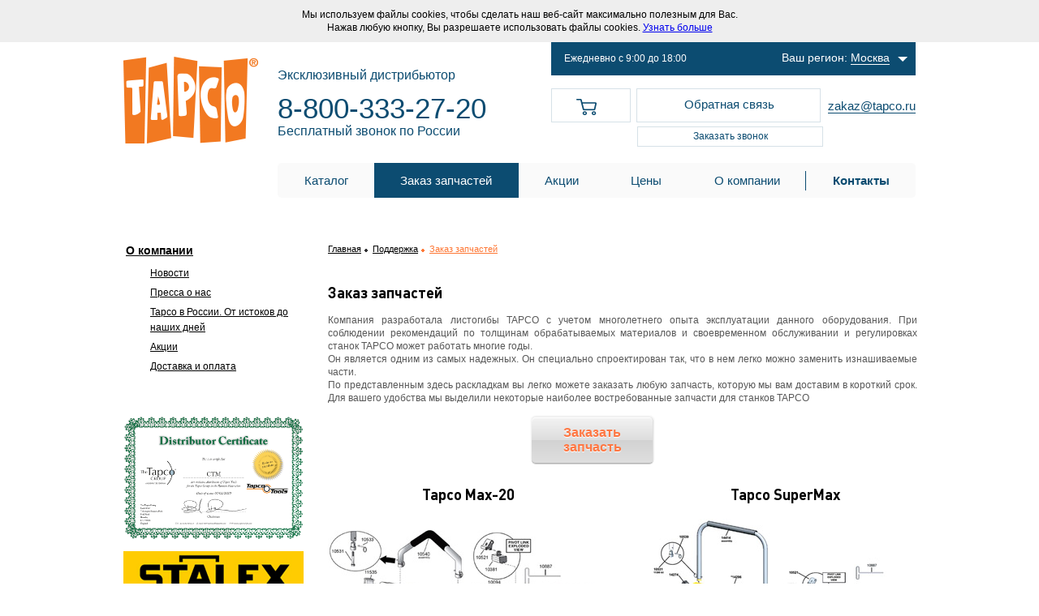

--- FILE ---
content_type: text/html; charset=UTF-8
request_url: https://www.tapco.ru/support/zakaz-zapchastey/
body_size: 11664
content:
<!DOCTYPE html>
<html lang="ru">
<head>
    <!-- Yandex.Metrika counter -->
    <script type="text/javascript" >
        (function (d, w, c) {
            (w[c] = w[c] || []).push(function() {
                try {
                    w.yaCounter53881 = new Ya.Metrika({
                        id:53881,
                        clickmap:true,
                        trackLinks:true,
                        accurateTrackBounce:true,
                        webvisor:true
                    });
                } catch(e) { }
            });

            var n = d.getElementsByTagName("script")[0],
                s = d.createElement("script"),
                f = function () { n.parentNode.insertBefore(s, n); };
            s.type = "text/javascript";
            s.async = true;
            s.src = "https://mc.yandex.ru/metrika/watch.js";

            if (w.opera == "[object Opera]") {
                d.addEventListener("DOMContentLoaded", f, false);
            } else { f(); }
        })(document, window, "yandex_metrika_callbacks");
    </script>
    <noscript><div><img src="https://mc.yandex.ru/watch/53881" style="position:absolute; left:-9999px;" alt="" /></div></noscript>
    <!-- /Yandex.Metrika counter -->


    <meta charset="UTF-8"/>
	<meta http-equiv="X-UA-Compatible" content="IE=edge"/>
	<meta name="viewport" content="width=device-width, initial-scale=1.0"/>
	
	<meta name="robots" content="index, follow" />
	<meta name="keywords" content="1С-Битрикс, CMS, PHP, bitrix, система управления контентом" />
	<meta name="description" content="1С-Битрикс: Управление сайтом" />
	<title>Заказ запчастей</title>
	<meta http-equiv="Content-Type" content="text/html; charset=UTF-8" />
<meta name="robots" content="index, follow" />
<meta name="keywords" content="1С-Битрикс, CMS, PHP, bitrix, система управления контентом" />
<meta name="description" content="1С-Битрикс: Управление сайтом" />
<link href="/bitrix/cache/css/s1/tapco_2018/template_2ea07d4614fff3e714ed670f23624d81/template_2ea07d4614fff3e714ed670f23624d81_v1.css?1767081320228548" type="text/css"  data-template-style="true" rel="stylesheet" />
<script>if(!window.BX)window.BX={};if(!window.BX.message)window.BX.message=function(mess){if(typeof mess==='object'){for(let i in mess) {BX.message[i]=mess[i];} return true;}};</script>
<script>(window.BX||top.BX).message({"JS_CORE_LOADING":"Загрузка...","JS_CORE_NO_DATA":"- Нет данных -","JS_CORE_WINDOW_CLOSE":"Закрыть","JS_CORE_WINDOW_EXPAND":"Развернуть","JS_CORE_WINDOW_NARROW":"Свернуть в окно","JS_CORE_WINDOW_SAVE":"Сохранить","JS_CORE_WINDOW_CANCEL":"Отменить","JS_CORE_WINDOW_CONTINUE":"Продолжить","JS_CORE_H":"ч","JS_CORE_M":"м","JS_CORE_S":"с","JSADM_AI_HIDE_EXTRA":"Скрыть лишние","JSADM_AI_ALL_NOTIF":"Показать все","JSADM_AUTH_REQ":"Требуется авторизация!","JS_CORE_WINDOW_AUTH":"Войти","JS_CORE_IMAGE_FULL":"Полный размер"});</script>

<script src="/bitrix/js/main/core/core.js?1762253179511455"></script>

<script>BX.Runtime.registerExtension({"name":"main.core","namespace":"BX","loaded":true});</script>
<script>BX.setJSList(["\/bitrix\/js\/main\/core\/core_ajax.js","\/bitrix\/js\/main\/core\/core_promise.js","\/bitrix\/js\/main\/polyfill\/promise\/js\/promise.js","\/bitrix\/js\/main\/loadext\/loadext.js","\/bitrix\/js\/main\/loadext\/extension.js","\/bitrix\/js\/main\/polyfill\/promise\/js\/promise.js","\/bitrix\/js\/main\/polyfill\/find\/js\/find.js","\/bitrix\/js\/main\/polyfill\/includes\/js\/includes.js","\/bitrix\/js\/main\/polyfill\/matches\/js\/matches.js","\/bitrix\/js\/ui\/polyfill\/closest\/js\/closest.js","\/bitrix\/js\/main\/polyfill\/fill\/main.polyfill.fill.js","\/bitrix\/js\/main\/polyfill\/find\/js\/find.js","\/bitrix\/js\/main\/polyfill\/matches\/js\/matches.js","\/bitrix\/js\/main\/polyfill\/core\/dist\/polyfill.bundle.js","\/bitrix\/js\/main\/core\/core.js","\/bitrix\/js\/main\/polyfill\/intersectionobserver\/js\/intersectionobserver.js","\/bitrix\/js\/main\/lazyload\/dist\/lazyload.bundle.js","\/bitrix\/js\/main\/polyfill\/core\/dist\/polyfill.bundle.js","\/bitrix\/js\/main\/parambag\/dist\/parambag.bundle.js"]);
</script>
<script>(window.BX||top.BX).message({"LANGUAGE_ID":"ru","FORMAT_DATE":"DD.MM.YYYY","FORMAT_DATETIME":"DD.MM.YYYY HH:MI:SS","COOKIE_PREFIX":"BITRIX_SM","SERVER_TZ_OFFSET":"10800","UTF_MODE":"Y","SITE_ID":"s1","SITE_DIR":"\/","USER_ID":"","SERVER_TIME":1768732808,"USER_TZ_OFFSET":0,"USER_TZ_AUTO":"Y","bitrix_sessid":"b9cfae7a202e7f496631ed9f40c188fc"});</script>


<script src="/bitrix/js/ga/wrs/js_on.js?1660824529912"></script>
<script src="/bitrix/js/ga/wrs/cookie_agreement_loader.js?1660824529548"></script>
<script src="/bitrix/js/ga/wrs/mail.js?16608245291162"></script>
<script>BX.setCSSList(["\/local\/templates\/tapco_2018\/libs\/reset\/reset.css","\/local\/templates\/tapco_2018\/libs\/scrollbar\/scrollbar.css","\/local\/templates\/tapco_2018\/libs\/swiper\/swiper.min.css","\/local\/templates\/tapco_2018\/img\/sprite\/sprite.css","\/local\/templates\/tapco_2018\/libs\/fancybox\/jquery.fancybox-1.3.4.css","\/local\/templates\/tapco_2018\/libs\/popup\/magnific-popup.css","\/local\/templates\/tapco_2018\/libs\/formstyler\/jquery.formstyler.css","\/local\/templates\/tapco_2018\/css\/uni_styles.css","\/local\/templates\/tapco_2018\/css\/main_page.css","\/local\/templates\/tapco_2018\/tapco_2017\/style.css","\/local\/templates\/tapco_2018\/tapco_2017\/grid978.css","\/local\/templates\/tapco_2018\/components\/alt\/city.get.supply\/city\/style.css","\/local\/templates\/tapco_2018\/components\/bitrix\/menu\/header\/style.css","\/local\/templates\/tapco_2018\/components\/bitrix\/menu\/left_menu_inner\/style.css","\/local\/templates\/tapco_2018\/components\/bitrix\/breadcrumb\/breadcrumbs\/style.css","\/local\/templates\/tapco_2018\/components\/bitrix\/menu\/footer\/style.css","\/local\/templates\/tapco_2018\/template_styles.css"]);</script>
<script src="https://smartcaptcha.cloud.yandex.ru/captcha.js?render=onload&onload=initUniversalCaptcha" defer></script>
<link rel='shortcut icon' href='/favicon.ico' type='image/x-icon'>
<script type="text/javascript">BX.message({'ga_wrs_COOKIE_AGREEMENT':'Мы используем файлы cookies, чтобы сделать наш веб-сайт максимально полезным для Вас.<br />Нажав любую кнопку, Вы разрешаете использовать файлы cookies. <a href=\"http://document.stm-ru.ru/ext_data/docs/agreement.php?site=www.tapco.ru\" target=\"_blank\">Узнать больше<\/a>','ga_wrs_COOKIE_AGREEMENT_STYLE':'color:black; display: block; width:auto; background:#eeeeee; font-size:12px; padding:10px; margin:0px; height:auto; text-align: center;','ga_wrs_COOKIE_AGREEMENT_CONTAINER':''});</script>
<script type="text/javascript">BX.message({"GA_WRS_ORDER_MAIL_FEEDBACK": "Обратная связь с сайта"});</script>
<script type="text/javascript">BX.message({'GA_WRS_ORDER_MAIL_REGION_1685':'МОСКВА и МО','GA_WRS_ORDER_MAIL_REGION_1686':'Московская область','GA_WRS_ORDER_MAIL_REGION_1741':'САНКТ-ПЕТЕРБУРГ','GA_WRS_ORDER_MAIL_REGION_1667':'Адыгея Республика','GA_WRS_ORDER_MAIL_REGION_1704':'Алтайский край','GA_WRS_ORDER_MAIL_REGION_1647':'Амурская область','GA_WRS_ORDER_MAIL_REGION_1696':'Архангельская область','GA_WRS_ORDER_MAIL_REGION_1637':'Астраханская область','GA_WRS_ORDER_MAIL_REGION_1659':'Башкортостан Республика','GA_WRS_ORDER_MAIL_REGION_1640':'Белгородская область','GA_WRS_ORDER_MAIL_REGION_1641':'Брянская область','GA_WRS_ORDER_MAIL_REGION_1654':'Бурятия Республика','GA_WRS_ORDER_MAIL_REGION_1678':'Владимирская область','GA_WRS_ORDER_MAIL_REGION_1638':'Волгоградская область','GA_WRS_ORDER_MAIL_REGION_1697':'Вологодская область','GA_WRS_ORDER_MAIL_REGION_1642':'Воронежская область','GA_WRS_ORDER_MAIL_REGION_1668':'Дагестан Республика','GA_WRS_ORDER_MAIL_REGION_1648':'Еврейская АО','GA_WRS_ORDER_MAIL_REGION_1649':'Забайкальский край','GA_WRS_ORDER_MAIL_REGION_1675':'Ивановская область','GA_WRS_ORDER_MAIL_REGION_1669':'Ингушетия Республика','GA_WRS_ORDER_MAIL_REGION_1650':'Иркутская область','GA_WRS_ORDER_MAIL_REGION_1664':'Кабардино-Балкарская республика','GA_WRS_ORDER_MAIL_REGION_1698':'Калининградская область','GA_WRS_ORDER_MAIL_REGION_1639':'Калмыкия Республика','GA_WRS_ORDER_MAIL_REGION_1679':'Калужская область','GA_WRS_ORDER_MAIL_REGION_1651':'Камчатский край','GA_WRS_ORDER_MAIL_REGION_1665':'Карачаево-Черкессия Республика','GA_WRS_ORDER_MAIL_REGION_1703':'Карелия Республика','GA_WRS_ORDER_MAIL_REGION_1705':'Кемеровская область','GA_WRS_ORDER_MAIL_REGION_1658':'Кировская область','GA_WRS_ORDER_MAIL_REGION_1712':'Коми Республика','GA_WRS_ORDER_MAIL_REGION_1676':'Костромская область','GA_WRS_ORDER_MAIL_REGION_1666':'Краснодарский край','GA_WRS_ORDER_MAIL_REGION_1671':'Красноярский край','GA_WRS_ORDER_MAIL_REGION_1898':'Крым Республика','GA_WRS_ORDER_MAIL_REGION_1709':'Курганская область','GA_WRS_ORDER_MAIL_REGION_1643':'Курская область','GA_WRS_ORDER_MAIL_REGION_1699':'Ленинградская область','GA_WRS_ORDER_MAIL_REGION_1644':'Липецкая область','GA_WRS_ORDER_MAIL_REGION_1652':'Магаданская область','GA_WRS_ORDER_MAIL_REGION_1660':'Марий Эл Республика','GA_WRS_ORDER_MAIL_REGION_1674':'Мордовия Республика','GA_WRS_ORDER_MAIL_REGION_1700':'Мурманская область','GA_WRS_ORDER_MAIL_REGION_1710':'Ненецкий АО','GA_WRS_ORDER_MAIL_REGION_1677':'Нижегородская область','GA_WRS_ORDER_MAIL_REGION_1701':'Новгородская область','GA_WRS_ORDER_MAIL_REGION_1722':'Новосибирская область','GA_WRS_ORDER_MAIL_REGION_1687':'Омская область','GA_WRS_ORDER_MAIL_REGION_1691':'Оренбургская область','GA_WRS_ORDER_MAIL_REGION_1645':'Орловская область','GA_WRS_ORDER_MAIL_REGION_1692':'Пензенская область','GA_WRS_ORDER_MAIL_REGION_1711':'Пермский край','GA_WRS_ORDER_MAIL_REGION_1653':'Приморский край','GA_WRS_ORDER_MAIL_REGION_1702':'Псковская область','GA_WRS_ORDER_MAIL_REGION_1690':'Ростовская область','GA_WRS_ORDER_MAIL_REGION_1680':'Рязанская область','GA_WRS_ORDER_MAIL_REGION_1693':'Самарская область','GA_WRS_ORDER_MAIL_REGION_1694':'Саратовская область','GA_WRS_ORDER_MAIL_REGION_1655':'Саха (Якутия) Республика','GA_WRS_ORDER_MAIL_REGION_1656':'Сахалинская область','GA_WRS_ORDER_MAIL_REGION_1713':'Свердловская область','GA_WRS_ORDER_MAIL_REGION_1688':'Северная Осетия - Алания Республика ','GA_WRS_ORDER_MAIL_REGION_1681':'Смоленская область','GA_WRS_ORDER_MAIL_REGION_1670':'Ставропольский край','GA_WRS_ORDER_MAIL_REGION_1646':'Тамбовская область','GA_WRS_ORDER_MAIL_REGION_1661':'Татарстан Республика','GA_WRS_ORDER_MAIL_REGION_1682':'Тверская область','GA_WRS_ORDER_MAIL_REGION_1708':'Томская область','GA_WRS_ORDER_MAIL_REGION_1683':'Тульская область','GA_WRS_ORDER_MAIL_REGION_1672':'Тыва Республика','GA_WRS_ORDER_MAIL_REGION_1714':'Тюменская область','GA_WRS_ORDER_MAIL_REGION_1662':'Удмуртская Республика','GA_WRS_ORDER_MAIL_REGION_1695':'Ульяновская область','GA_WRS_ORDER_MAIL_REGION_1657':'Хабаровский край','GA_WRS_ORDER_MAIL_REGION_1673':'Хакасия Республика','GA_WRS_ORDER_MAIL_REGION_1715':'Ханты-Мансийский АО','GA_WRS_ORDER_MAIL_REGION_1716':'Челябинская область','GA_WRS_ORDER_MAIL_REGION_1904':'Чеченская Республика','GA_WRS_ORDER_MAIL_REGION_1663':'Чувашская Республика','GA_WRS_ORDER_MAIL_REGION_1717':'Ямало-Ненецкий АО','GA_WRS_ORDER_MAIL_REGION_1684':'Ярославская область','GA_WRS_ORDER_MAIL_REGION_1742':'БЕЛОРУССИЯ','GA_WRS_ORDER_MAIL_REGION_1718':'КАЗАХСТАН','GA_WRS_ORDER_MAIL_REGION_1719':'УКРАИНА'});</script>



<script src="/local/templates/tapco_2018/libs/jquery/jquery.min.js?166082458995786"></script>
<script src="/local/templates/tapco_2018/libs/scrollbar/scrollbar.js?166082458945479"></script>
<script src="/local/templates/tapco_2018/libs/swiper/swiper.min.js?1660824589120407"></script>
<script src="/local/templates/tapco_2018/libs/masonry/masonry.js?166082458924167"></script>
<script src="/local/templates/tapco_2018/libs/maskedinput/jquery.maskedinput.js?16608245897437"></script>
<script src="/local/templates/tapco_2018/libs/fancybox/jquery.fancybox-1.3.4.pack.js?166082458949740"></script>
<script src="/local/templates/tapco_2018/libs/popup/magnific-popup.min.js?166082458920216"></script>
<script src="/local/templates/tapco_2018/libs/formstyler/jquery.formstyler.min.js?166082458918037"></script>
<script src="/local/static/plugins/jquery.morelines.min.js?16608245881069"></script>
<script src="/local/templates/tapco_2018/js/main.js?17575884704436"></script>
<script src="/local/js/yandexcaptcha/uniform.js?17606702884416"></script>
<script src="/local/templates/tapco_2018/components/alt/city.get.supply/city/script.js?16608245881709"></script>
<script>new Image().src='https://tapco.ru/bitrix/spread.php?s=[base64]%3D%3D&k=f8708634ddfd59ec080281862e2fd3b5';
</script>




	<!-- 14486 -->
	<!-- Facebook Pixel Code -->
	<script>
		!function (f, b, e, v, n, t, s) {
			if (f.fbq) return;
			n = f.fbq = function () {
				n.callMethod ?
					n.callMethod.apply(n, arguments) : n.queue.push(arguments)
			};
			if (!f._fbq) f._fbq = n;
			n.push = n;
			n.loaded = !0;
			n.version = '2.0';
			n.queue = [];
			t = b.createElement(e);
			t.async = !0;
			t.src = v;
			s = b.getElementsByTagName(e)[0];
			s.parentNode.insertBefore(t, s)
		}(window,
			document, 'script', 'https://connect.facebook.net/en_US/fbevents.js');
		fbq('init', '109761973022666'); // Insert your pixel ID here.
		fbq('track', 'PageView');
	</script>
	<noscript><img height="1" width="1" style="display:none"
				   src="https://www.facebook.com/tr?id=109761973022666&ev=PageView&noscript=1"
		/></noscript>
	<!-- DO NOT MODIFY -->
	<!-- End Facebook Pixel Code -->
	<!-- 14486 -->

</head>
<body>
<div class="main">
		<div class="main_wrapper">
		<header class="header">
			<div class="container">
				<div class="header_top_line flex-container fasb fvfs">
					<div class="logo image"><a href="/"><img src="/local/templates/tapco_2018/img/logo.png" alt="tapco"
															 title="Главная"></a>
					</div>
					<div class="call_block call_block__header">
						<div class="call_block__title call_block__header_title">Эксклюзивный дистрибьютор</div>
						
<a href="tel:88003332720" class="phone call_block__header_phone">8-800-333-27-20</a>						<div class="call_block__title">Бесплатный звонок по России</div>
					</div>
					<div class="flex-container header_schedule_basket_block fasb fvfs">
						<div class="header_schedule_region_block flex-container fasb">
							<div class="header_schedule">
								Ежедневно с 9:00 до 18:00							</div>
							<script>
    var arRegion = {'136563':{'ID':'136563','CITY':'Москва','PHONE':'+7 (936) 274-31-38','ADRES':'143986, Московская область, г.Балашиха, микрорайон Железнодорожный, ул.Автозаводская, д.17','COUNTRY':'ru','IS_MOSCOW':'1','REGION':'1685'},'136573':{'ID':'136573','CITY':'Владивосток','PHONE':'+7 (423) 230-84-80','ADRES':'690014, г.Владивосток, ул.Крылова, 10, оф.101','COUNTRY':'ru','IS_MOSCOW':'0','REGION':'1651'},'136577':{'ID':'136577','CITY':'Волгоград','PHONE':'+7 (8442) 376-750','ADRES':'400081, Волгоград, ул. Бурейская, д 8','COUNTRY':'ru','IS_MOSCOW':'0','REGION':'1638'},'136578':{'ID':'136578','CITY':'Воронеж','PHONE':'+7 (473) 246-13-85','ADRES':'394026, ул.Машиностроителей, 3Б.','COUNTRY':'ru','IS_MOSCOW':'0','REGION':'1640'},'136565':{'ID':'136565','CITY':'Екатеринбург ','PHONE':'+7 (343) 245-38-63','ADRES':'620034, г.Екатеринбург, ул.Колмогорова, д.3, оф.909','COUNTRY':'ru','IS_MOSCOW':'0','REGION':'1709'},'136566':{'ID':'136566','CITY':'Иркутск ','PHONE':'+7 (3952) 234-285','ADRES':'664081, г.Иркутск, ул.Красноказачья, д.135, оф.2','COUNTRY':'ru','IS_MOSCOW':'0','REGION':'1649'},'136580':{'ID':'136580','CITY':'Казань','PHONE':'+7 (843) 205-56-97','ADRES':'420087, г.Казань, ул.Латышских Стрелков, д.2а','COUNTRY':'ru','IS_MOSCOW':'0','REGION':'1658'},'136567':{'ID':'136567','CITY':'Киев','PHONE':'8-10-380-44-507-11-76','ADRES':'02121, Украина, г. Киев, ул. Викентия Хвойки, 21, Бизнес центр &quot;ВЕСТА&quot;','COUNTRY':'ua','IS_MOSCOW':'0','REGION':'1719'},'136585':{'ID':'136585','CITY':'Киров','PHONE':'(8332) 36-10-80','ADRES':'610004, г.Киров, ул.Северное Кольцо 5','COUNTRY':'ru','IS_MOSCOW':'0','REGION':'1658'},'136589':{'ID':'136589','CITY':'Краснодар','PHONE':'+7 (861) 210-39-29','ADRES':'350901, г.Краснодар, ул. Солнечная, д. 10/6','COUNTRY':'ru','IS_MOSCOW':'0','REGION':'1664'},'136568':{'ID':'136568','CITY':'Красноярск','PHONE':'+7 (391) 218-03-06','ADRES':'660062, г. Красноярск, ул. Телевизорная, 6а, оф. 207.','COUNTRY':'ru','IS_MOSCOW':'0','REGION':'1671'},'136581':{'ID':'136581','CITY':'Нижний Новгород ','PHONE':'+7 (831) 430-60-94','ADRES':'603000, г. Нижний Новгород, ул. Максима Горького, д. 20А, оф. 203','COUNTRY':'ru','IS_MOSCOW':'0','REGION':'1663'},'136569':{'ID':'136569','CITY':'Новосибирск ','PHONE':'+7 (383) 362-07-96','ADRES':'630015, г. Новосибирск, Комбинатский переулок, дом 3, корпус 5, офис 206','COUNTRY':'ru','IS_MOSCOW':'0','REGION':'1704'},'136570':{'ID':'136570','CITY':'Омск ','PHONE':'8 (3812) 21-13-41','ADRES':'644007, г.Омск, ул.Герцена, 51/53, оф. 14','COUNTRY':'ru','IS_MOSCOW':'0','REGION':'1687'},'136572':{'ID':'136572','CITY':'Ростов-на-Дону','PHONE':'+7 (863) 254-90-90','ADRES':'344065, г.Ростов-на-Дону, ул.Троллейбусная, д.2А, оф.310 (территория «РУМС – Южстальконструкция»)','COUNTRY':'ru','IS_MOSCOW':'0','REGION':'1668'},'136591':{'ID':'136591','CITY':'Саратов','PHONE':'+7 (8452) 44-10-00','ADRES':'410005, г. Саратов, ул. Б.Садовая, д. 239, оф. 101','COUNTRY':'ru','IS_MOSCOW':'0','REGION':'1694'},'136582':{'ID':'136582','CITY':'Санкт-Петербург ','PHONE':'+7 (812) 339-57-18','ADRES':'196084, г. Санкт-Петербург, Московский пр., дом 107, корп. 5, ст. метро &quot;Московские ворота&quot;','COUNTRY':'ru','IS_MOSCOW':'0','REGION':'1696'},'136583':{'ID':'136583','CITY':'Самара','PHONE':'+7 (846) 201-12-41','ADRES':'443114, г. Самара, ул.Георгия Димитрова, д.14','COUNTRY':'ru','IS_MOSCOW':'0','REGION':'1693'},'136592':{'ID':'136592','CITY':'Уфа','PHONE':'+7 (347) 246-33-06 ','ADRES':'450078, г.Уфа, ул. Революционная, д. 98/1, блок Б, оф. 1','COUNTRY':'ru','IS_MOSCOW':'0','REGION':'1659'},'136574':{'ID':'136574','CITY':'Хабаровск','PHONE':'+7 (4212) 408-318','ADRES':'680030, г. Хабаровск, ул. Волочаевская, д.8 литер 1д офис 13','COUNTRY':'ru','IS_MOSCOW':'0','REGION':'1647'},'136575':{'ID':'136575','CITY':'Челябинск','PHONE':'+7 (351) 729-81-40','ADRES':'454081, г. Челябинск, ул. Ульяны Громовой, д. 17, офис 29','COUNTRY':'ru','IS_MOSCOW':'0','REGION':'1716'},'136571':{'ID':'136571','CITY':'Пермь','PHONE':'8-800-77-00-962','ADRES':'614068, г. Пермь, ул. Дзержинского, дом 17','COUNTRY':'ru','IS_MOSCOW':'0','REGION':'1711'}};
    </script>
<div class="region_block">
        <span class="region_block__title">Ваш регион:</span>
    <span class="region_block__change_region city">
        <span id="mycity" class="region_block__selected_region">
            Москва        </span>
        <span class="corner corner_top_white header_schedule_region_corner"></span>
    </span>
    <div class="region_block__regions_list hide">
        <div class="flex-container fvfs fafs region_block__regions_list_wrapper">
                            <div class="region_block__regions_item item_city"
                     id="136563_ru">
                    Москва                </div>
                            <div class="region_block__regions_item item_city"
                     id="136582_ru">
                    Санкт-Петербург                 </div>
                            <div class="region_block__regions_item item_city"
                     id="136567_ua">
                    Киев                </div>
                            <div class="region_block__regions_item item_city"
                     id="136573_ru">
                    Владивосток                </div>
                            <div class="region_block__regions_item item_city"
                     id="136577_ru">
                    Волгоград                </div>
                            <div class="region_block__regions_item item_city"
                     id="136578_ru">
                    Воронеж                </div>
                            <div class="region_block__regions_item item_city"
                     id="136565_ru">
                    Екатеринбург                 </div>
                            <div class="region_block__regions_item item_city"
                     id="136566_ru">
                    Иркутск                 </div>
                            <div class="region_block__regions_item item_city"
                     id="136580_ru">
                    Казань                </div>
                            <div class="region_block__regions_item item_city"
                     id="136585_ru">
                    Киров                </div>
                            <div class="region_block__regions_item item_city"
                     id="136589_ru">
                    Краснодар                </div>
                            <div class="region_block__regions_item item_city"
                     id="136568_ru">
                    Красноярск                </div>
                            <div class="region_block__regions_item item_city"
                     id="136581_ru">
                    Нижний Новгород                 </div>
                            <div class="region_block__regions_item item_city"
                     id="136569_ru">
                    Новосибирск                 </div>
                            <div class="region_block__regions_item item_city"
                     id="136570_ru">
                    Омск                 </div>
                            <div class="region_block__regions_item item_city"
                     id="136572_ru">
                    Ростов-на-Дону                </div>
                            <div class="region_block__regions_item item_city"
                     id="136591_ru">
                    Саратов                </div>
                            <div class="region_block__regions_item item_city"
                     id="136583_ru">
                    Самара                </div>
                            <div class="region_block__regions_item item_city"
                     id="136592_ru">
                    Уфа                </div>
                            <div class="region_block__regions_item item_city"
                     id="136574_ru">
                    Хабаровск                </div>
                            <div class="region_block__regions_item item_city"
                     id="136575_ru">
                    Челябинск                </div>
                            <div class="region_block__regions_item item_city"
                     id="136571_ru">
                    Пермь                </div>
                    </div>
    </div>

</div>
    <script>
        var tapco_city_id = 136563;
    </script>
						</div>
						<a href="/basket/"
						   class="basket_callback_contact_block__basket_button basket_callback_contact_block__button">
							<span class="icon-basket icon-basket_inner dib"></span>
							<span class="basket_callback_contact_block__button_text"></span>
						</a>
						<a href="/forms/feedback_form.php"
						   class="basket_callback_contact_block__callback_button basket_callback_contact_block__button popup_form new_a">
							<span class="">Обратная связь</span>
						</a>
						<a href="mailto:zakaz@tapco.ru" class="basket_callback_contact_block__link">
							<span class="basket_callback_contact_block__link_text">zakaz@tapco.ru</span>
						</a>
						<script>console.group('');console.log('""');console.groupEnd();</script><script>console.group('');console.log('"Array\n(\n    [NAME] =\u003E МОСКВА и МО\n    [ISO] =\u003E RU-MOW\n    [DESCRIPTION] =\u003E \n    [REG_REFERS_TO] =\u003E 1686\n    [STANKI_CRM_CALLME_ID] =\u003E 49\n    [STANKI_CRM_CALLME_CODE] =\u003E 9895hj\n)\n"');console.groupEnd();</script>                            <script data-b24-form="click/49/9895hj" data-skip-moving="true">
                                (function(w,d,u){
                                    var s=d.createElement('script');s.async=true;s.src=u+'?'+(Date.now()/180000|0);
                                    var h=d.getElementsByTagName('script')[0];h.parentNode.insertBefore(s,h);
                                })(window,document,'https://bitrix.wersigns.ru/upload/crm/form/loader_49_9895hj.js');
                            </script>
                            <div class="callback_phone__cont"><button class="callback_phone">Заказать звонок</button></div>
                        					</div>
					
    <nav class="top_menu flex-container header_right_block fafe">
	        <a href="/catalog/listogib-stalex-max-20/" class="menu__link menu__link_top">
            <span class="menu__link_text">
                Каталог            </span>
        </a>
		        <a href="/support/zakaz-zapchastey/" class="menu__link menu__link_top selected">
            <span class="menu__link_text">
                Заказ запчастей            </span>
        </a>
		        <a href="/about/actions/" class="menu__link menu__link_top">
            <span class="menu__link_text">
                Акции            </span>
        </a>
		        <a href="/pricelist/" class="menu__link menu__link_top">
            <span class="menu__link_text">
                Цены            </span>
        </a>
		        <a href="/about/" class="menu__link menu__link_top">
            <span class="menu__link_text">
                О компании            </span>
        </a>
		        <a href="/contacts/" class="menu__link menu__link_top bold menu__link_last">
            <span class="menu__link_text menu__link_last_text top_menu__link_last_text">
                Контакты            </span>
        </a>
	    </nav>
				</div>
				<div class="header_middle_line clr">
									</div>
							</div>
		</header>
						<div id="wrapper" class="container" style="margin-top: -44px">
			<div id="content">
				<div id="innerwrap">
					<div class="first grid3 sidebar">
													
    <div id="sidemenu" style="margin-top: -12px !important">
        <div class="about_menu">
            <ul>
                <li>
                    <a href="/about/" class="about_a">О компании</a>
                    <div class="inner_menu">
                        <ul>
                                                                                            <li><a href="/about/news/">Новости</a></li>
                                                                                                                        <li><a href="/about/press/">Пресса о нас</a></li>
                                                                                                                        <li><a href="/about/history/">Тарсо в России. От истоков до наших дней</a></li>
                                                                                                                        <li><a href="/about/actions/">Акции</a></li>
                                                                                                                        <li><a href="/about/shipping_and_payment/">Доставка и оплата</a></li>
                                                                                </ul>
                    </div>
                </li>
            </ul>
        </div>
    </div>
																		<div class="sidebaroffer">
						</div>
						<div class="sertificate">
							<a href="/about/" class=""><img src="/img/certificate.jpg"
															alt="Сертификат"/></a>
						</div>
						<div class="sidebar-links">
							<a href="http://www.stalex.ru/" class="sidebar-links-item" >
								<img src="/img/sidebar-links/stalex-mini-banner.jpg"	alt="Сертификат"/>
							</a>
						</div>
					</div>
					<div class="grid9">
												<div class="ga_banner-list"></div>						<div class="support_tabs_cont">
							<link href="/bitrix/css/main/font-awesome.css?153483161928777" type="text/css" rel="stylesheet" />
<div id="breadcrumb"><a href="/" title="Главная">Главная</a><a href="/support/" title="Поддержка">Поддержка</a><a href="/support/zakaz-zapchastey/" title="Заказ запчастей" class="current inner_tab_link">Заказ запчастей</a></div>															<h1>Заказ запчастей</h1>
																					<p>Компания разработала листогибы TAPCO с учетом многолетнего опыта эксплуатации данного оборудования.
    При соблюдении рекомендаций по толщинам обрабатываемых материалов и своевременном обслуживании и регулировках станок
    TAPCO может работать многие годы.<br>Он является одним из самых надежных. Он специально спроектирован так, что
    в нем легко можно заменить изнашиваемые части. <br>
    По представленным здесь раскладкам вы легко можете заказать любую запчасть, которую мы вам доставим в короткий срок.
    Для вашего
    удобства мы выделили некоторые наиболее востребованные запчасти для станков <span class="blue">TAPCO</span></p>
    <span id="serviceparts_form"><a href="/forms/form_spare_parts.php"
                                    class="popup_form orderbtn">Заказать запчасть</a></span>
    <br/>
    <div class="serviceparts_item">
        <h3>Tapco Max-20</h3>
        <p style="margin-top:32px;"><img src="/images/parts/tapcomax20.jpg" alt=""/></p>
        <p style="margin-left:17px;"><a class="link" href="/pdf/detail_Max_ru.pdf" target="_blank">Скачать список запчастей в PDF
                (253 kb)</a></p>
    </div>
    <div class="serviceparts_item" style="margin-left:55px;">
        <h3>Tapco SuperMax</h3>
        <p style="margin-top:18px; margin-bottom:26px;"><img src="/images/parts/supermax.jpg" alt=""/></p>
        <p><a class="link" href="/pdf/detailSmax_ru.pdf" target="_blank">Скачать список запчастей в PDF (251 kb)</a></p>
    </div>
    <div class="serviceparts_item">
        <h3>Tapco Pro 14 HD, Pro 19</h3>
        <p style="margin-top:32px;"><img src="/images/parts/pro14hd.jpg" alt=""/></p>
        <p style="margin-left:17px;"><a class="link" href="/pdf/detailPro14hd_ru.pdf" target="_blank">Скачать список запчастей в PDF
                (195 kb)</a></p>
    </div>
    </div>
		</div>
	</div>
	</div>
	</div>
	</div>
	<div class="interested_block">
	<div class="container">
		<div id="wrs_direct">
			<div id="direct_contaiter" class="direct_contaiter">
								<script type="text/javascript">
	(function (d, w, c) {
		(w[c] = w[c] || []).push(function () {
			try {
				WrsAdvert.Init(182522, "wrs_direct", {YA: 'yaCounter53881', GA: 'ga'});
			} catch (e) {
			}
		});

		var n = d.getElementsByTagName("script")[0],
			s = d.createElement("script"),
			f = function () {
				n.parentNode.insertBefore(s, n);
			};
		s.type = "text/javascript";
		s.async = true;
		s.src = "//system.stm-ru.ru/ext_data/direct/advert.js";

		if (w.opera == "[object Opera]") {
			d.addEventListener("DOMContentLoaded", f, false);
		} else {
			f();
		}
	})(document, window, "WrsDirect_callbacks");
</script>
<div id="wrs_direct" style="width: 940px; margin-left: 38px;"></div>							</div>
		</div>
	</div>
</div>
<div class="footer">
	
    <nav class="flex-container fafs container footer__menu">
                    <a href="/catalog/listogib-stalex-max-20/"
               class="menu__link menu__link_foot">
                    <span class="menu__link_text menu__link_text_foot">
                        Каталог                    </span>
            </a>
                    <a href="/support/zakaz-zapchastey/"
               class="menu__link menu__link_foot">
                    <span class="menu__link_text menu__link_text_foot">
                        Заказ запчастей                    </span>
            </a>
                    <a href="/about/actions/"
               class="menu__link menu__link_foot">
                    <span class="menu__link_text menu__link_text_foot">
                        Акции                    </span>
            </a>
                    <a href="/pricelist/"
               class="menu__link menu__link_foot">
                    <span class="menu__link_text menu__link_text_foot">
                        Цены                    </span>
            </a>
                    <a href="/about/"
               class="menu__link menu__link_foot">
                    <span class="menu__link_text menu__link_text_foot">
                        О компании                    </span>
            </a>
                    <a href="/contacts/"
               class="menu__link menu__link_foot bold menu__link_last">
                    <span class="menu__link_text menu__link_text_foot menu__link_last_text">
                        Контакты                    </span>
            </a>
            </nav>
	<div class="footer__wrapper">
		<div class="container">
			<div class="footer__block flex-container fasb">
				<div class="footer__items footer__logo_block flex-container fafs">
					<div class="image"><a href="/"><img src="/local/templates/tapco_2018/img/logo_white.png" alt=""
														title=""></a></div>
					<div class="footer__slogan">Мобильные<br/>ручные<br/>лиcтогибы</div>
				</div>
				<div class="footer__items footer__requisites">
					Полное наименование компании:<br/>
ООО «СТМ»<br/>
Фактический адрес:<br/>
105066, г.Москва, ул. Нижняя Красносельская, д.40/12, к.20<br/>
Телефон: (495) 363 9339<br/>
Банковские реквизиты: АО "АЛЬФА-БАНК"<br/>
Счет: 40702810201600004831<br/>
Кор. счет: 30101810200000000593 в ГУ БАНКА РОССИИ ПО ЦФО<br/>
БИК: 044525593; ИНН: 7719844990				</div>
				<div class="footer__items footer_contacts_block flex-container fafe">
					<div class="footer__contacts">
						<a href="tel:88007003016" class="footer__phone">8-800-333-2720</a>						<div class="call_block__title">Бесплатный звонок по России</div>
						<div class="footer__schedule">Ежедневно с 9:00 до 18:00</div>
						<a href="mailto:zakaz@tapco.ru" class="footer__mail">zakaz@tapco.ru</a>
					</div>
					<div class="footer__soc_icons">
        <a href="https://zen.yandex.ru/id/5dc297756f5f6f00adefaab9" target="_blank" class="footer_soc_icon_item icon-footer__soc_icon_ya"></a>
    <a href="https://www.youtube.com/channel/UCnumSxpbFXGIcs2DD0KHvMg" target="_blank" class="footer_soc_icon_item icon-footer__soc_icon_yt"></a>
    <!--a href="#" class="footer_soc_icon_item icon-footer__soc_icon_vk"></a>
    <a href="#" class="footer_soc_icon_item icon-footer__soc_icon_goo"></a>
    <a href="#" class="footer_soc_icon_item icon-footer__soc_icon_tw"></a-->
</div>				</div>
			</div>
		</div>
	</div>
</div>


<!-- Код тега ремаркетинга Google -->
<!--------------------------------------------------
С помощью тега ремаркетинга запрещается собирать информацию, по которой можно идентифицировать личность пользователя. Также запрещается размещать тег на страницах с контентом деликатного характера. Подробнее об этих требованиях и о настройке тега читайте на странице //google.com/ads/remarketingsetup.
--------------------------------------------------->
<script type="text/javascript">
	/* <![CDATA[ */
	var google_conversion_id = 950530839;
	var google_custom_params = window.google_tag_params;
	var google_remarketing_only = true;
	/* ]]> */
</script>
<noscript>
	<div style="display:inline;">
		<img height="1" width="1" style="border-style:none;" alt=""
			 src="//googleads.g.doubleclick.net/pagead/viewthroughconversion/950530839/?guid=ON&amp;script=0"/>;
	</div>
</noscript>

<script>
	(function (i, s, o, g, r, a, m) {
		i['GoogleAnalyticsObject'] = r;
		i[r] = i[r] || function () {
			(i[r].q = i[r].q || []).push(arguments)
		}, i[r].l = 1 * new Date();
		a = s.createElement(o),
			m = s.getElementsByTagName(o)[0];
		a.async = 1;
		a.src = g;
		m.parentNode.insertBefore(a, m)
	})(window, document, 'script', '//www.google-analytics.com/analytics.js', 'ga');
	ga('create', 'UA-12157338-5', 'tapco.ru');
	ga('send', 'pageview');
</script>
 
</div>
<!-- {literal} -->
<script type='text/javascript'>
	window['liv' + 'eTe' + 'x'] = true,
		window['li' + 've' + 'Tex' + 'ID'] = 154803,
		window['l' + 'iveT' + 'ex_' + 'ob' + 'je' + 'ct'] = true;
	(function () {
		var t = document['cre' + 'ate' + 'E' + 'leme' + 'n' + 't']('script');
		t.type = 'text/javascript';
		t.async = true;
		t.src = '//cs1' + '5.' + 'livet' + 'ex' + '.ru/js/client.' + 'js';
		var c = document['getElemen' + 'tsByT' + 'agName']('script')[0];
		if (c) c['pa' + 'ren' + 't' + 'Node']['ins' + 'er' + 'tBefor' + 'e'](t, c);
		else document['d' + 'oc' + 'umentEl' + 'ement']['firs' + 'tC' + 'hi' + 'ld']['app' + 'e' + 'ndC' + 'hil' + 'd'](t);
	})();
</script>
<!-- {/literal} -->
<script>
        (function(w,d,u){
                var s=d.createElement('script');s.async=true;s.src=u+'?'+(Date.now()/60000|0);
                var h=d.getElementsByTagName('script')[0];h.parentNode.insertBefore(s,h);
        })(window,document,'https://bitrix.wersigns.ru/upload/crm/site_button/loader_2_yvyc2v.js');
</script>
</body>
</html>



--- FILE ---
content_type: text/css
request_url: https://www.tapco.ru/bitrix/cache/css/s1/tapco_2018/template_2ea07d4614fff3e714ed670f23624d81/template_2ea07d4614fff3e714ed670f23624d81_v1.css?1767081320228548
body_size: 38089
content:


/* Start:/local/templates/tapco_2018/libs/reset/reset.css?15348316151317*/
html, body, div, span, h1, h2, h3, h4, h5, h6, p, blockquote, pre,
a, b, u, i,
dl, dt, dd, ol, ul, li,
form, label, 
table, tbody, tfoot, thead, tr, th, td,
input, textarea, button
{
	margin: 0;
	padding: 0;
	border: 0;
	font-size: 100%;
	font: inherit;
	background: transparent;
}
html
{
	height: 100%;
}
body {
	line-height: 1;
	height: 100%;
	width: 100%;
}
ol, ul {
	list-style: none;
}
table {
	border-collapse: collapse;
	border-spacing: 0;
}
input
{
	padding: 0px;
	margin: 0px;
}
input, select, textarea, a
{
	outline:none;
	border: none;
}
*::-webkit-input-placeholder 
{
	color: #666;
	opacity: 1;
}
*:-moz-placeholder 
{
	color: #666;
	opacity: 1;
}
*::-moz-placeholder 
{
	color: #666;
	opacity: 1;
}
*:-ms-input-placeholder 
{
	color: #666;
	opacity: 1;
}

body input:focus:required:invalid,
body textarea:focus:required:invalid 
{
	
}
body input:required:valid,
body textarea:required:valid 
{
	
}
.clear_block
{
	padding: 0px;
	margin: 0px;
	clear:both;
	overflow:hidden;
	display: block;
	font-size: 0px;
	line-height: 0px;
}
*
{
    -webkit-box-sizing: border-box;
    -moz-box-sizing: border-box;
    box-sizing: border-box;
	outline: none;
}
#main
{
	width: 100%;
	min-height: 100%;
	position: relative;
}
/* End */


/* Start:/local/templates/tapco_2018/libs/scrollbar/scrollbar.css?153483161542839*/
.mCustomScrollbar{-ms-touch-action:pinch-zoom;touch-action:pinch-zoom}.mCustomScrollbar.mCS_no_scrollbar,.mCustomScrollbar.mCS_touch_action{-ms-touch-action:auto;touch-action:auto}.mCustomScrollBox{position:relative;overflow:hidden;height:100%;max-width:100%;outline:0;direction:ltr}.mCSB_container{overflow:hidden;width:auto;height:auto}.mCSB_inside>.mCSB_container{margin-right:30px}.mCSB_container.mCS_no_scrollbar_y.mCS_y_hidden{margin-right:0}.mCS-dir-rtl>.mCSB_inside>.mCSB_container{margin-right:0;margin-left:30px}.mCS-dir-rtl>.mCSB_inside>.mCSB_container.mCS_no_scrollbar_y.mCS_y_hidden{margin-left:0}.mCSB_scrollTools{position:absolute;width:16px;height:auto;left:auto;top:0;right:0;bottom:0;opacity:.75;filter:"alpha(opacity=75)";-ms-filter:"alpha(opacity=75)"}.mCSB_outside+.mCSB_scrollTools{right:-26px}.mCS-dir-rtl>.mCSB_inside>.mCSB_scrollTools,.mCS-dir-rtl>.mCSB_outside+.mCSB_scrollTools{right:auto;left:0}.mCS-dir-rtl>.mCSB_outside+.mCSB_scrollTools{left:-26px}.mCSB_scrollTools .mCSB_draggerContainer{position:absolute;top:0;left:0;bottom:0;right:0;height:auto}.mCSB_scrollTools a+.mCSB_draggerContainer{margin:20px 0}.mCSB_scrollTools .mCSB_draggerRail{width:2px;height:100%;margin:0 auto;-webkit-border-radius:16px;-moz-border-radius:16px;border-radius:16px}.mCSB_scrollTools .mCSB_dragger{cursor:pointer;width:100%;height:30px;z-index:1}.mCSB_scrollTools .mCSB_dragger .mCSB_dragger_bar{position:relative;width:4px;height:100%;margin:0 auto;-webkit-border-radius:16px;-moz-border-radius:16px;border-radius:16px;text-align:center}.mCSB_scrollTools_vertical.mCSB_scrollTools_onDrag_expand .mCSB_dragger.mCSB_dragger_onDrag_expanded .mCSB_dragger_bar,.mCSB_scrollTools_vertical.mCSB_scrollTools_onDrag_expand .mCSB_draggerContainer:hover .mCSB_dragger .mCSB_dragger_bar{width:12px}.mCSB_scrollTools_vertical.mCSB_scrollTools_onDrag_expand .mCSB_dragger.mCSB_dragger_onDrag_expanded+.mCSB_draggerRail,.mCSB_scrollTools_vertical.mCSB_scrollTools_onDrag_expand .mCSB_draggerContainer:hover .mCSB_draggerRail{width:8px}.mCSB_scrollTools .mCSB_buttonDown,.mCSB_scrollTools .mCSB_buttonUp{display:block;position:absolute;height:20px;width:100%;overflow:hidden;margin:0 auto;cursor:pointer}.mCSB_scrollTools .mCSB_buttonDown{bottom:0}.mCSB_horizontal.mCSB_inside>.mCSB_container{margin-right:0;margin-bottom:30px}.mCSB_horizontal.mCSB_outside>.mCSB_container{min-height:100%}.mCSB_horizontal>.mCSB_container.mCS_no_scrollbar_x.mCS_x_hidden{margin-bottom:0}.mCSB_scrollTools.mCSB_scrollTools_horizontal{width:auto;height:16px;top:auto;right:0;bottom:0;left:0}.mCustomScrollBox+.mCSB_scrollTools+.mCSB_scrollTools.mCSB_scrollTools_horizontal,.mCustomScrollBox+.mCSB_scrollTools.mCSB_scrollTools_horizontal{bottom:-26px}.mCSB_scrollTools.mCSB_scrollTools_horizontal a+.mCSB_draggerContainer{margin:0 20px}.mCSB_scrollTools.mCSB_scrollTools_horizontal .mCSB_draggerRail{width:100%;height:2px;margin:7px 0}.mCSB_scrollTools.mCSB_scrollTools_horizontal .mCSB_dragger{width:30px;height:100%;left:0}.mCSB_scrollTools.mCSB_scrollTools_horizontal .mCSB_dragger .mCSB_dragger_bar{width:100%;height:4px;margin:6px auto}.mCSB_scrollTools_horizontal.mCSB_scrollTools_onDrag_expand .mCSB_dragger.mCSB_dragger_onDrag_expanded .mCSB_dragger_bar,.mCSB_scrollTools_horizontal.mCSB_scrollTools_onDrag_expand .mCSB_draggerContainer:hover .mCSB_dragger .mCSB_dragger_bar{height:12px;margin:2px auto}.mCSB_scrollTools_horizontal.mCSB_scrollTools_onDrag_expand .mCSB_dragger.mCSB_dragger_onDrag_expanded+.mCSB_draggerRail,.mCSB_scrollTools_horizontal.mCSB_scrollTools_onDrag_expand .mCSB_draggerContainer:hover .mCSB_draggerRail{height:8px;margin:4px 0}.mCSB_scrollTools.mCSB_scrollTools_horizontal .mCSB_buttonLeft,.mCSB_scrollTools.mCSB_scrollTools_horizontal .mCSB_buttonRight{display:block;position:absolute;width:20px;height:100%;overflow:hidden;margin:0 auto;cursor:pointer}.mCSB_scrollTools.mCSB_scrollTools_horizontal .mCSB_buttonLeft{left:0}.mCSB_scrollTools.mCSB_scrollTools_horizontal .mCSB_buttonRight{right:0}.mCSB_container_wrapper{position:absolute;height:auto;width:auto;overflow:hidden;top:0;left:0;right:0;bottom:0;margin-right:30px;margin-bottom:30px}.mCSB_container_wrapper>.mCSB_container{padding-right:30px;padding-bottom:30px;-webkit-box-sizing:border-box;-moz-box-sizing:border-box;box-sizing:border-box}.mCSB_vertical_horizontal>.mCSB_scrollTools.mCSB_scrollTools_vertical{bottom:20px}.mCSB_vertical_horizontal>.mCSB_scrollTools.mCSB_scrollTools_horizontal{right:20px}.mCSB_container_wrapper.mCS_no_scrollbar_x.mCS_x_hidden+.mCSB_scrollTools.mCSB_scrollTools_vertical{bottom:0}.mCS-dir-rtl>.mCustomScrollBox.mCSB_vertical_horizontal.mCSB_inside>.mCSB_scrollTools.mCSB_scrollTools_horizontal,.mCSB_container_wrapper.mCS_no_scrollbar_y.mCS_y_hidden+.mCSB_scrollTools~.mCSB_scrollTools.mCSB_scrollTools_horizontal{right:0}.mCS-dir-rtl>.mCustomScrollBox.mCSB_vertical_horizontal.mCSB_inside>.mCSB_scrollTools.mCSB_scrollTools_horizontal{left:20px}.mCS-dir-rtl>.mCustomScrollBox.mCSB_vertical_horizontal.mCSB_inside>.mCSB_container_wrapper.mCS_no_scrollbar_y.mCS_y_hidden+.mCSB_scrollTools~.mCSB_scrollTools.mCSB_scrollTools_horizontal{left:0}.mCS-dir-rtl>.mCSB_inside>.mCSB_container_wrapper{margin-right:0;margin-left:30px}.mCSB_container_wrapper.mCS_no_scrollbar_y.mCS_y_hidden>.mCSB_container{padding-right:0}.mCSB_container_wrapper.mCS_no_scrollbar_x.mCS_x_hidden>.mCSB_container{padding-bottom:0}.mCustomScrollBox.mCSB_vertical_horizontal.mCSB_inside>.mCSB_container_wrapper.mCS_no_scrollbar_y.mCS_y_hidden{margin-right:0;margin-left:0}.mCustomScrollBox.mCSB_vertical_horizontal.mCSB_inside>.mCSB_container_wrapper.mCS_no_scrollbar_x.mCS_x_hidden{margin-bottom:0}.mCSB_scrollTools,.mCSB_scrollTools .mCSB_buttonDown,.mCSB_scrollTools .mCSB_buttonLeft,.mCSB_scrollTools .mCSB_buttonRight,.mCSB_scrollTools .mCSB_buttonUp,.mCSB_scrollTools .mCSB_dragger .mCSB_dragger_bar{-webkit-transition:opacity .2s ease-in-out,background-color .2s ease-in-out;-moz-transition:opacity .2s ease-in-out,background-color .2s ease-in-out;-o-transition:opacity .2s ease-in-out,background-color .2s ease-in-out;transition:opacity .2s ease-in-out,background-color .2s ease-in-out}.mCSB_scrollTools_horizontal.mCSB_scrollTools_onDrag_expand .mCSB_draggerRail,.mCSB_scrollTools_horizontal.mCSB_scrollTools_onDrag_expand .mCSB_dragger_bar,.mCSB_scrollTools_vertical.mCSB_scrollTools_onDrag_expand .mCSB_draggerRail,.mCSB_scrollTools_vertical.mCSB_scrollTools_onDrag_expand .mCSB_dragger_bar{-webkit-transition:width .2s ease-out .2s,height .2s ease-out .2s,margin-left .2s ease-out .2s,margin-right .2s ease-out .2s,margin-top .2s ease-out .2s,margin-bottom .2s ease-out .2s,opacity .2s ease-in-out,background-color .2s ease-in-out;-moz-transition:width .2s ease-out .2s,height .2s ease-out .2s,margin-left .2s ease-out .2s,margin-right .2s ease-out .2s,margin-top .2s ease-out .2s,margin-bottom .2s ease-out .2s,opacity .2s ease-in-out,background-color .2s ease-in-out;-o-transition:width .2s ease-out .2s,height .2s ease-out .2s,margin-left .2s ease-out .2s,margin-right .2s ease-out .2s,margin-top .2s ease-out .2s,margin-bottom .2s ease-out .2s,opacity .2s ease-in-out,background-color .2s ease-in-out;transition:width .2s ease-out .2s,height .2s ease-out .2s,margin-left .2s ease-out .2s,margin-right .2s ease-out .2s,margin-top .2s ease-out .2s,margin-bottom .2s ease-out .2s,opacity .2s ease-in-out,background-color .2s ease-in-out}.mCS-autoHide>.mCustomScrollBox>.mCSB_scrollTools,.mCS-autoHide>.mCustomScrollBox~.mCSB_scrollTools{opacity:0;filter:"alpha(opacity=0)";-ms-filter:"alpha(opacity=0)"}.mCS-autoHide:hover>.mCustomScrollBox>.mCSB_scrollTools,.mCS-autoHide:hover>.mCustomScrollBox~.mCSB_scrollTools,.mCustomScrollBox:hover>.mCSB_scrollTools,.mCustomScrollBox:hover~.mCSB_scrollTools,.mCustomScrollbar>.mCustomScrollBox>.mCSB_scrollTools.mCSB_scrollTools_onDrag,.mCustomScrollbar>.mCustomScrollBox~.mCSB_scrollTools.mCSB_scrollTools_onDrag{opacity:1;filter:"alpha(opacity=100)";-ms-filter:"alpha(opacity=100)"}.mCSB_scrollTools .mCSB_draggerRail{background-color:#000;background-color:rgba(0,0,0,.4);filter:"alpha(opacity=40)";-ms-filter:"alpha(opacity=40)"}.mCSB_scrollTools .mCSB_dragger .mCSB_dragger_bar{background-color:#fff;background-color:rgba(255,255,255,.75);filter:"alpha(opacity=75)";-ms-filter:"alpha(opacity=75)"}.mCSB_scrollTools .mCSB_dragger:hover .mCSB_dragger_bar{background-color:#fff;background-color:rgba(255,255,255,.85);filter:"alpha(opacity=85)";-ms-filter:"alpha(opacity=85)"}.mCSB_scrollTools .mCSB_dragger.mCSB_dragger_onDrag .mCSB_dragger_bar,.mCSB_scrollTools .mCSB_dragger:active .mCSB_dragger_bar{background-color:#fff;background-color:rgba(255,255,255,.9);filter:"alpha(opacity=90)";-ms-filter:"alpha(opacity=90)"}.mCSB_scrollTools .mCSB_buttonDown,.mCSB_scrollTools .mCSB_buttonLeft,.mCSB_scrollTools .mCSB_buttonRight,.mCSB_scrollTools .mCSB_buttonUp{background-image:url(/local/templates/tapco_2018/libs/scrollbar/mCSB_buttons.png);background-repeat:no-repeat;opacity:.4;filter:"alpha(opacity=40)";-ms-filter:"alpha(opacity=40)"}.mCSB_scrollTools .mCSB_buttonUp{background-position:0 0}.mCSB_scrollTools .mCSB_buttonDown{background-position:0 -20px}.mCSB_scrollTools .mCSB_buttonLeft{background-position:0 -40px}.mCSB_scrollTools .mCSB_buttonRight{background-position:0 -56px}.mCSB_scrollTools .mCSB_buttonDown:hover,.mCSB_scrollTools .mCSB_buttonLeft:hover,.mCSB_scrollTools .mCSB_buttonRight:hover,.mCSB_scrollTools .mCSB_buttonUp:hover{opacity:.75;filter:"alpha(opacity=75)";-ms-filter:"alpha(opacity=75)"}.mCSB_scrollTools .mCSB_buttonDown:active,.mCSB_scrollTools .mCSB_buttonLeft:active,.mCSB_scrollTools .mCSB_buttonRight:active,.mCSB_scrollTools .mCSB_buttonUp:active{opacity:.9;filter:"alpha(opacity=90)";-ms-filter:"alpha(opacity=90)"}.mCS-dark.mCSB_scrollTools .mCSB_draggerRail{background-color:#000;background-color:rgba(0,0,0,.15)}.mCS-dark.mCSB_scrollTools .mCSB_dragger .mCSB_dragger_bar{background-color:#000;background-color:rgba(0,0,0,.75)}.mCS-dark.mCSB_scrollTools .mCSB_dragger:hover .mCSB_dragger_bar{background-color:rgba(0,0,0,.85)}.mCS-dark.mCSB_scrollTools .mCSB_dragger.mCSB_dragger_onDrag .mCSB_dragger_bar,.mCS-dark.mCSB_scrollTools .mCSB_dragger:active .mCSB_dragger_bar{background-color:rgba(0,0,0,.9)}.mCS-dark.mCSB_scrollTools .mCSB_buttonUp{background-position:-80px 0}.mCS-dark.mCSB_scrollTools .mCSB_buttonDown{background-position:-80px -20px}.mCS-dark.mCSB_scrollTools .mCSB_buttonLeft{background-position:-80px -40px}.mCS-dark.mCSB_scrollTools .mCSB_buttonRight{background-position:-80px -56px}.mCS-dark-2.mCSB_scrollTools .mCSB_draggerRail,.mCS-light-2.mCSB_scrollTools .mCSB_draggerRail{width:4px;background-color:#fff;background-color:rgba(255,255,255,.1);-webkit-border-radius:1px;-moz-border-radius:1px;border-radius:1px}.mCS-dark-2.mCSB_scrollTools .mCSB_dragger .mCSB_dragger_bar,.mCS-light-2.mCSB_scrollTools .mCSB_dragger .mCSB_dragger_bar{width:4px;background-color:#fff;background-color:rgba(255,255,255,.75);-webkit-border-radius:1px;-moz-border-radius:1px;border-radius:1px}.mCS-dark-2.mCSB_scrollTools_horizontal .mCSB_dragger .mCSB_dragger_bar,.mCS-dark-2.mCSB_scrollTools_horizontal .mCSB_draggerRail,.mCS-light-2.mCSB_scrollTools_horizontal .mCSB_dragger .mCSB_dragger_bar,.mCS-light-2.mCSB_scrollTools_horizontal .mCSB_draggerRail{width:100%;height:4px;margin:6px auto}.mCS-light-2.mCSB_scrollTools .mCSB_dragger:hover .mCSB_dragger_bar{background-color:#fff;background-color:rgba(255,255,255,.85)}.mCS-light-2.mCSB_scrollTools .mCSB_dragger.mCSB_dragger_onDrag .mCSB_dragger_bar,.mCS-light-2.mCSB_scrollTools .mCSB_dragger:active .mCSB_dragger_bar{background-color:#fff;background-color:rgba(255,255,255,.9)}.mCS-light-2.mCSB_scrollTools .mCSB_buttonUp{background-position:-32px 0}.mCS-light-2.mCSB_scrollTools .mCSB_buttonDown{background-position:-32px -20px}.mCS-light-2.mCSB_scrollTools .mCSB_buttonLeft{background-position:-40px -40px}.mCS-light-2.mCSB_scrollTools .mCSB_buttonRight{background-position:-40px -56px}.mCS-dark-2.mCSB_scrollTools .mCSB_draggerRail{background-color:#000;background-color:rgba(0,0,0,.1);-webkit-border-radius:1px;-moz-border-radius:1px;border-radius:1px}.mCS-dark-2.mCSB_scrollTools .mCSB_dragger .mCSB_dragger_bar{background-color:#000;background-color:rgba(0,0,0,.75);-webkit-border-radius:1px;-moz-border-radius:1px;border-radius:1px}.mCS-dark-2.mCSB_scrollTools .mCSB_dragger:hover .mCSB_dragger_bar{background-color:#000;background-color:rgba(0,0,0,.85)}.mCS-dark-2.mCSB_scrollTools .mCSB_dragger.mCSB_dragger_onDrag .mCSB_dragger_bar,.mCS-dark-2.mCSB_scrollTools .mCSB_dragger:active .mCSB_dragger_bar{background-color:#000;background-color:rgba(0,0,0,.9)}.mCS-dark-2.mCSB_scrollTools .mCSB_buttonUp{background-position:-112px 0}.mCS-dark-2.mCSB_scrollTools .mCSB_buttonDown{background-position:-112px -20px}.mCS-dark-2.mCSB_scrollTools .mCSB_buttonLeft{background-position:-120px -40px}.mCS-dark-2.mCSB_scrollTools .mCSB_buttonRight{background-position:-120px -56px}.mCS-dark-thick.mCSB_scrollTools .mCSB_draggerRail,.mCS-light-thick.mCSB_scrollTools .mCSB_draggerRail{width:4px;background-color:#fff;background-color:rgba(255,255,255,.1);-webkit-border-radius:2px;-moz-border-radius:2px;border-radius:2px}.mCS-dark-thick.mCSB_scrollTools .mCSB_dragger .mCSB_dragger_bar,.mCS-light-thick.mCSB_scrollTools .mCSB_dragger .mCSB_dragger_bar{width:6px;background-color:#fff;background-color:rgba(255,255,255,.75);-webkit-border-radius:2px;-moz-border-radius:2px;border-radius:2px}.mCS-dark-thick.mCSB_scrollTools_horizontal .mCSB_draggerRail,.mCS-light-thick.mCSB_scrollTools_horizontal .mCSB_draggerRail{width:100%;height:4px;margin:6px 0}.mCS-dark-thick.mCSB_scrollTools_horizontal .mCSB_dragger .mCSB_dragger_bar,.mCS-light-thick.mCSB_scrollTools_horizontal .mCSB_dragger .mCSB_dragger_bar{width:100%;height:6px;margin:5px auto}.mCS-light-thick.mCSB_scrollTools .mCSB_dragger:hover .mCSB_dragger_bar{background-color:#fff;background-color:rgba(255,255,255,.85)}.mCS-light-thick.mCSB_scrollTools .mCSB_dragger.mCSB_dragger_onDrag .mCSB_dragger_bar,.mCS-light-thick.mCSB_scrollTools .mCSB_dragger:active .mCSB_dragger_bar{background-color:#fff;background-color:rgba(255,255,255,.9)}.mCS-light-thick.mCSB_scrollTools .mCSB_buttonUp{background-position:-16px 0}.mCS-light-thick.mCSB_scrollTools .mCSB_buttonDown{background-position:-16px -20px}.mCS-light-thick.mCSB_scrollTools .mCSB_buttonLeft{background-position:-20px -40px}.mCS-light-thick.mCSB_scrollTools .mCSB_buttonRight{background-position:-20px -56px}.mCS-dark-thick.mCSB_scrollTools .mCSB_draggerRail{background-color:#000;background-color:rgba(0,0,0,.1);-webkit-border-radius:2px;-moz-border-radius:2px;border-radius:2px}.mCS-dark-thick.mCSB_scrollTools .mCSB_dragger .mCSB_dragger_bar{background-color:#000;background-color:rgba(0,0,0,.75);-webkit-border-radius:2px;-moz-border-radius:2px;border-radius:2px}.mCS-dark-thick.mCSB_scrollTools .mCSB_dragger:hover .mCSB_dragger_bar{background-color:#000;background-color:rgba(0,0,0,.85)}.mCS-dark-thick.mCSB_scrollTools .mCSB_dragger.mCSB_dragger_onDrag .mCSB_dragger_bar,.mCS-dark-thick.mCSB_scrollTools .mCSB_dragger:active .mCSB_dragger_bar{background-color:#000;background-color:rgba(0,0,0,.9)}.mCS-dark-thick.mCSB_scrollTools .mCSB_buttonUp{background-position:-96px 0}.mCS-dark-thick.mCSB_scrollTools .mCSB_buttonDown{background-position:-96px -20px}.mCS-dark-thick.mCSB_scrollTools .mCSB_buttonLeft{background-position:-100px -40px}.mCS-dark-thick.mCSB_scrollTools .mCSB_buttonRight{background-position:-100px -56px}.mCS-light-thin.mCSB_scrollTools .mCSB_draggerRail{background-color:#fff;background-color:rgba(255,255,255,.1)}.mCS-dark-thin.mCSB_scrollTools .mCSB_dragger .mCSB_dragger_bar,.mCS-light-thin.mCSB_scrollTools .mCSB_dragger .mCSB_dragger_bar{width:2px}.mCS-dark-thin.mCSB_scrollTools_horizontal .mCSB_draggerRail,.mCS-light-thin.mCSB_scrollTools_horizontal .mCSB_draggerRail{width:100%}.mCS-dark-thin.mCSB_scrollTools_horizontal .mCSB_dragger .mCSB_dragger_bar,.mCS-light-thin.mCSB_scrollTools_horizontal .mCSB_dragger .mCSB_dragger_bar{width:100%;height:2px;margin:7px auto}.mCS-dark-thin.mCSB_scrollTools .mCSB_draggerRail{background-color:#000;background-color:rgba(0,0,0,.15)}.mCS-dark-thin.mCSB_scrollTools .mCSB_dragger .mCSB_dragger_bar{background-color:#000;background-color:rgba(0,0,0,.75)}.mCS-dark-thin.mCSB_scrollTools .mCSB_dragger:hover .mCSB_dragger_bar{background-color:#000;background-color:rgba(0,0,0,.85)}.mCS-dark-thin.mCSB_scrollTools .mCSB_dragger.mCSB_dragger_onDrag .mCSB_dragger_bar,.mCS-dark-thin.mCSB_scrollTools .mCSB_dragger:active .mCSB_dragger_bar{background-color:#000;background-color:rgba(0,0,0,.9)}.mCS-dark-thin.mCSB_scrollTools .mCSB_buttonUp{background-position:-80px 0}.mCS-dark-thin.mCSB_scrollTools .mCSB_buttonDown{background-position:-80px -20px}.mCS-dark-thin.mCSB_scrollTools .mCSB_buttonLeft{background-position:-80px -40px}.mCS-dark-thin.mCSB_scrollTools .mCSB_buttonRight{background-position:-80px -56px}.mCS-rounded.mCSB_scrollTools .mCSB_draggerRail{background-color:#fff;background-color:rgba(255,255,255,.15)}.mCS-rounded-dark.mCSB_scrollTools .mCSB_dragger,.mCS-rounded-dots-dark.mCSB_scrollTools .mCSB_dragger,.mCS-rounded-dots.mCSB_scrollTools .mCSB_dragger,.mCS-rounded.mCSB_scrollTools .mCSB_dragger{height:14px}.mCS-rounded-dark.mCSB_scrollTools .mCSB_dragger .mCSB_dragger_bar,.mCS-rounded-dots-dark.mCSB_scrollTools .mCSB_dragger .mCSB_dragger_bar,.mCS-rounded-dots.mCSB_scrollTools .mCSB_dragger .mCSB_dragger_bar,.mCS-rounded.mCSB_scrollTools .mCSB_dragger .mCSB_dragger_bar{width:14px;margin:0 1px}.mCS-rounded-dark.mCSB_scrollTools_horizontal .mCSB_dragger,.mCS-rounded-dots-dark.mCSB_scrollTools_horizontal .mCSB_dragger,.mCS-rounded-dots.mCSB_scrollTools_horizontal .mCSB_dragger,.mCS-rounded.mCSB_scrollTools_horizontal .mCSB_dragger{width:14px}.mCS-rounded-dark.mCSB_scrollTools_horizontal .mCSB_dragger .mCSB_dragger_bar,.mCS-rounded-dots-dark.mCSB_scrollTools_horizontal .mCSB_dragger .mCSB_dragger_bar,.mCS-rounded-dots.mCSB_scrollTools_horizontal .mCSB_dragger .mCSB_dragger_bar,.mCS-rounded.mCSB_scrollTools_horizontal .mCSB_dragger .mCSB_dragger_bar{height:14px;margin:1px 0}.mCS-rounded-dark.mCSB_scrollTools_vertical.mCSB_scrollTools_onDrag_expand .mCSB_dragger.mCSB_dragger_onDrag_expanded .mCSB_dragger_bar,.mCS-rounded-dark.mCSB_scrollTools_vertical.mCSB_scrollTools_onDrag_expand .mCSB_draggerContainer:hover .mCSB_dragger .mCSB_dragger_bar,.mCS-rounded.mCSB_scrollTools_vertical.mCSB_scrollTools_onDrag_expand .mCSB_dragger.mCSB_dragger_onDrag_expanded .mCSB_dragger_bar,.mCS-rounded.mCSB_scrollTools_vertical.mCSB_scrollTools_onDrag_expand .mCSB_draggerContainer:hover .mCSB_dragger .mCSB_dragger_bar{width:16px;height:16px;margin:-1px 0}.mCS-rounded-dark.mCSB_scrollTools_vertical.mCSB_scrollTools_onDrag_expand .mCSB_dragger.mCSB_dragger_onDrag_expanded+.mCSB_draggerRail,.mCS-rounded-dark.mCSB_scrollTools_vertical.mCSB_scrollTools_onDrag_expand .mCSB_draggerContainer:hover .mCSB_draggerRail,.mCS-rounded.mCSB_scrollTools_vertical.mCSB_scrollTools_onDrag_expand .mCSB_dragger.mCSB_dragger_onDrag_expanded+.mCSB_draggerRail,.mCS-rounded.mCSB_scrollTools_vertical.mCSB_scrollTools_onDrag_expand .mCSB_draggerContainer:hover .mCSB_draggerRail{width:4px}.mCS-rounded-dark.mCSB_scrollTools_horizontal.mCSB_scrollTools_onDrag_expand .mCSB_dragger.mCSB_dragger_onDrag_expanded .mCSB_dragger_bar,.mCS-rounded-dark.mCSB_scrollTools_horizontal.mCSB_scrollTools_onDrag_expand .mCSB_draggerContainer:hover .mCSB_dragger .mCSB_dragger_bar,.mCS-rounded.mCSB_scrollTools_horizontal.mCSB_scrollTools_onDrag_expand .mCSB_dragger.mCSB_dragger_onDrag_expanded .mCSB_dragger_bar,.mCS-rounded.mCSB_scrollTools_horizontal.mCSB_scrollTools_onDrag_expand .mCSB_draggerContainer:hover .mCSB_dragger .mCSB_dragger_bar{height:16px;width:16px;margin:0 -1px}.mCS-rounded-dark.mCSB_scrollTools_horizontal.mCSB_scrollTools_onDrag_expand .mCSB_dragger.mCSB_dragger_onDrag_expanded+.mCSB_draggerRail,.mCS-rounded-dark.mCSB_scrollTools_horizontal.mCSB_scrollTools_onDrag_expand .mCSB_draggerContainer:hover .mCSB_draggerRail,.mCS-rounded.mCSB_scrollTools_horizontal.mCSB_scrollTools_onDrag_expand .mCSB_dragger.mCSB_dragger_onDrag_expanded+.mCSB_draggerRail,.mCS-rounded.mCSB_scrollTools_horizontal.mCSB_scrollTools_onDrag_expand .mCSB_draggerContainer:hover .mCSB_draggerRail{height:4px;margin:6px 0}.mCS-rounded.mCSB_scrollTools .mCSB_buttonUp{background-position:0 -72px}.mCS-rounded.mCSB_scrollTools .mCSB_buttonDown{background-position:0 -92px}.mCS-rounded.mCSB_scrollTools .mCSB_buttonLeft{background-position:0 -112px}.mCS-rounded.mCSB_scrollTools .mCSB_buttonRight{background-position:0 -128px}.mCS-rounded-dark.mCSB_scrollTools .mCSB_dragger .mCSB_dragger_bar,.mCS-rounded-dots-dark.mCSB_scrollTools .mCSB_dragger .mCSB_dragger_bar{background-color:#000;background-color:rgba(0,0,0,.75)}.mCS-rounded-dark.mCSB_scrollTools .mCSB_draggerRail{background-color:#000;background-color:rgba(0,0,0,.15)}.mCS-rounded-dark.mCSB_scrollTools .mCSB_dragger:hover .mCSB_dragger_bar,.mCS-rounded-dots-dark.mCSB_scrollTools .mCSB_dragger:hover .mCSB_dragger_bar{background-color:#000;background-color:rgba(0,0,0,.85)}.mCS-rounded-dark.mCSB_scrollTools .mCSB_dragger.mCSB_dragger_onDrag .mCSB_dragger_bar,.mCS-rounded-dark.mCSB_scrollTools .mCSB_dragger:active .mCSB_dragger_bar,.mCS-rounded-dots-dark.mCSB_scrollTools .mCSB_dragger.mCSB_dragger_onDrag .mCSB_dragger_bar,.mCS-rounded-dots-dark.mCSB_scrollTools .mCSB_dragger:active .mCSB_dragger_bar{background-color:#000;background-color:rgba(0,0,0,.9)}.mCS-rounded-dark.mCSB_scrollTools .mCSB_buttonUp{background-position:-80px -72px}.mCS-rounded-dark.mCSB_scrollTools .mCSB_buttonDown{background-position:-80px -92px}.mCS-rounded-dark.mCSB_scrollTools .mCSB_buttonLeft{background-position:-80px -112px}.mCS-rounded-dark.mCSB_scrollTools .mCSB_buttonRight{background-position:-80px -128px}.mCS-rounded-dots-dark.mCSB_scrollTools_vertical .mCSB_draggerRail,.mCS-rounded-dots.mCSB_scrollTools_vertical .mCSB_draggerRail{width:4px}.mCS-rounded-dots-dark.mCSB_scrollTools .mCSB_draggerRail,.mCS-rounded-dots-dark.mCSB_scrollTools_horizontal .mCSB_draggerRail,.mCS-rounded-dots.mCSB_scrollTools .mCSB_draggerRail,.mCS-rounded-dots.mCSB_scrollTools_horizontal .mCSB_draggerRail{background-color:transparent;background-position:center}.mCS-rounded-dots-dark.mCSB_scrollTools .mCSB_draggerRail,.mCS-rounded-dots.mCSB_scrollTools .mCSB_draggerRail{background-image:url([data-uri]);background-repeat:repeat-y;opacity:.3;filter:"alpha(opacity=30)";-ms-filter:"alpha(opacity=30)"}.mCS-rounded-dots-dark.mCSB_scrollTools_horizontal .mCSB_draggerRail,.mCS-rounded-dots.mCSB_scrollTools_horizontal .mCSB_draggerRail{height:4px;margin:6px 0;background-repeat:repeat-x}.mCS-rounded-dots.mCSB_scrollTools .mCSB_buttonUp{background-position:-16px -72px}.mCS-rounded-dots.mCSB_scrollTools .mCSB_buttonDown{background-position:-16px -92px}.mCS-rounded-dots.mCSB_scrollTools .mCSB_buttonLeft{background-position:-20px -112px}.mCS-rounded-dots.mCSB_scrollTools .mCSB_buttonRight{background-position:-20px -128px}.mCS-rounded-dots-dark.mCSB_scrollTools .mCSB_draggerRail{background-image:url([data-uri])}.mCS-rounded-dots-dark.mCSB_scrollTools .mCSB_buttonUp{background-position:-96px -72px}.mCS-rounded-dots-dark.mCSB_scrollTools .mCSB_buttonDown{background-position:-96px -92px}.mCS-rounded-dots-dark.mCSB_scrollTools .mCSB_buttonLeft{background-position:-100px -112px}.mCS-rounded-dots-dark.mCSB_scrollTools .mCSB_buttonRight{background-position:-100px -128px}.mCS-3d-dark.mCSB_scrollTools .mCSB_dragger .mCSB_dragger_bar,.mCS-3d-thick-dark.mCSB_scrollTools .mCSB_dragger .mCSB_dragger_bar,.mCS-3d-thick.mCSB_scrollTools .mCSB_dragger .mCSB_dragger_bar,.mCS-3d.mCSB_scrollTools .mCSB_dragger .mCSB_dragger_bar{background-repeat:repeat-y;background-image:-moz-linear-gradient(left,rgba(255,255,255,.5) 0,rgba(255,255,255,0) 100%);background-image:-webkit-gradient(linear,left top,right top,color-stop(0,rgba(255,255,255,.5)),color-stop(100%,rgba(255,255,255,0)));background-image:-webkit-linear-gradient(left,rgba(255,255,255,.5) 0,rgba(255,255,255,0) 100%);background-image:-o-linear-gradient(left,rgba(255,255,255,.5) 0,rgba(255,255,255,0) 100%);background-image:-ms-linear-gradient(left,rgba(255,255,255,.5) 0,rgba(255,255,255,0) 100%);background-image:linear-gradient(to right,rgba(255,255,255,.5) 0,rgba(255,255,255,0) 100%)}.mCS-3d-dark.mCSB_scrollTools_horizontal .mCSB_dragger .mCSB_dragger_bar,.mCS-3d-thick-dark.mCSB_scrollTools_horizontal .mCSB_dragger .mCSB_dragger_bar,.mCS-3d-thick.mCSB_scrollTools_horizontal .mCSB_dragger .mCSB_dragger_bar,.mCS-3d.mCSB_scrollTools_horizontal .mCSB_dragger .mCSB_dragger_bar{background-repeat:repeat-x;background-image:-moz-linear-gradient(top,rgba(255,255,255,.5) 0,rgba(255,255,255,0) 100%);background-image:-webkit-gradient(linear,left top,left bottom,color-stop(0,rgba(255,255,255,.5)),color-stop(100%,rgba(255,255,255,0)));background-image:-webkit-linear-gradient(top,rgba(255,255,255,.5) 0,rgba(255,255,255,0) 100%);background-image:-o-linear-gradient(top,rgba(255,255,255,.5) 0,rgba(255,255,255,0) 100%);background-image:-ms-linear-gradient(top,rgba(255,255,255,.5) 0,rgba(255,255,255,0) 100%);background-image:linear-gradient(to bottom,rgba(255,255,255,.5) 0,rgba(255,255,255,0) 100%)}.mCS-3d-dark.mCSB_scrollTools_vertical .mCSB_dragger,.mCS-3d.mCSB_scrollTools_vertical .mCSB_dragger{height:70px}.mCS-3d-dark.mCSB_scrollTools_horizontal .mCSB_dragger,.mCS-3d.mCSB_scrollTools_horizontal .mCSB_dragger{width:70px}.mCS-3d-dark.mCSB_scrollTools,.mCS-3d.mCSB_scrollTools{opacity:1;filter:"alpha(opacity=30)";-ms-filter:"alpha(opacity=30)"}.mCS-3d-dark.mCSB_scrollTools .mCSB_dragger .mCSB_dragger_bar,.mCS-3d-dark.mCSB_scrollTools .mCSB_draggerRail,.mCS-3d.mCSB_scrollTools .mCSB_dragger .mCSB_dragger_bar,.mCS-3d.mCSB_scrollTools .mCSB_draggerRail{-webkit-border-radius:16px;-moz-border-radius:16px;border-radius:16px}.mCS-3d-dark.mCSB_scrollTools .mCSB_draggerRail,.mCS-3d.mCSB_scrollTools .mCSB_draggerRail{width:8px;background-color:#000;background-color:rgba(0,0,0,.2);box-shadow:inset 1px 0 1px rgba(0,0,0,.5),inset -1px 0 1px rgba(255,255,255,.2)}.mCS-3d-dark.mCSB_scrollTools .mCSB_dragger .mCSB_dragger_bar,.mCS-3d-dark.mCSB_scrollTools .mCSB_dragger.mCSB_dragger_onDrag .mCSB_dragger_bar,.mCS-3d-dark.mCSB_scrollTools .mCSB_dragger:active .mCSB_dragger_bar,.mCS-3d-dark.mCSB_scrollTools .mCSB_dragger:hover .mCSB_dragger_bar,.mCS-3d.mCSB_scrollTools .mCSB_dragger .mCSB_dragger_bar,.mCS-3d.mCSB_scrollTools .mCSB_dragger.mCSB_dragger_onDrag .mCSB_dragger_bar,.mCS-3d.mCSB_scrollTools .mCSB_dragger:active .mCSB_dragger_bar,.mCS-3d.mCSB_scrollTools .mCSB_dragger:hover .mCSB_dragger_bar{background-color:#555}.mCS-3d-dark.mCSB_scrollTools .mCSB_dragger .mCSB_dragger_bar,.mCS-3d.mCSB_scrollTools .mCSB_dragger .mCSB_dragger_bar{width:8px}.mCS-3d-dark.mCSB_scrollTools_horizontal .mCSB_draggerRail,.mCS-3d.mCSB_scrollTools_horizontal .mCSB_draggerRail{width:100%;height:8px;margin:4px 0;box-shadow:inset 0 1px 1px rgba(0,0,0,.5),inset 0 -1px 1px rgba(255,255,255,.2)}.mCS-3d-dark.mCSB_scrollTools_horizontal .mCSB_dragger .mCSB_dragger_bar,.mCS-3d.mCSB_scrollTools_horizontal .mCSB_dragger .mCSB_dragger_bar{width:100%;height:8px;margin:4px auto}.mCS-3d.mCSB_scrollTools .mCSB_buttonUp{background-position:-32px -72px}.mCS-3d.mCSB_scrollTools .mCSB_buttonDown{background-position:-32px -92px}.mCS-3d.mCSB_scrollTools .mCSB_buttonLeft{background-position:-40px -112px}.mCS-3d.mCSB_scrollTools .mCSB_buttonRight{background-position:-40px -128px}.mCS-3d-dark.mCSB_scrollTools .mCSB_draggerRail{background-color:#000;background-color:rgba(0,0,0,.1);box-shadow:inset 1px 0 1px rgba(0,0,0,.1)}.mCS-3d-dark.mCSB_scrollTools_horizontal .mCSB_draggerRail{box-shadow:inset 0 1px 1px rgba(0,0,0,.1)}.mCS-3d-dark.mCSB_scrollTools .mCSB_buttonUp{background-position:-112px -72px}.mCS-3d-dark.mCSB_scrollTools .mCSB_buttonDown{background-position:-112px -92px}.mCS-3d-dark.mCSB_scrollTools .mCSB_buttonLeft{background-position:-120px -112px}.mCS-3d-dark.mCSB_scrollTools .mCSB_buttonRight{background-position:-120px -128px}.mCS-3d-thick-dark.mCSB_scrollTools,.mCS-3d-thick.mCSB_scrollTools{opacity:1;filter:"alpha(opacity=30)";-ms-filter:"alpha(opacity=30)"}.mCS-3d-thick-dark.mCSB_scrollTools,.mCS-3d-thick-dark.mCSB_scrollTools .mCSB_draggerContainer,.mCS-3d-thick.mCSB_scrollTools,.mCS-3d-thick.mCSB_scrollTools .mCSB_draggerContainer{-webkit-border-radius:7px;-moz-border-radius:7px;border-radius:7px}.mCSB_inside+.mCS-3d-thick-dark.mCSB_scrollTools_vertical,.mCSB_inside+.mCS-3d-thick.mCSB_scrollTools_vertical{right:1px}.mCS-3d-thick-dark.mCSB_scrollTools_vertical,.mCS-3d-thick.mCSB_scrollTools_vertical{box-shadow:inset 1px 0 1px rgba(0,0,0,.1),inset 0 0 14px rgba(0,0,0,.5)}.mCS-3d-thick-dark.mCSB_scrollTools_horizontal,.mCS-3d-thick.mCSB_scrollTools_horizontal{bottom:1px;box-shadow:inset 0 1px 1px rgba(0,0,0,.1),inset 0 0 14px rgba(0,0,0,.5)}.mCS-3d-thick-dark.mCSB_scrollTools .mCSB_dragger .mCSB_dragger_bar,.mCS-3d-thick.mCSB_scrollTools .mCSB_dragger .mCSB_dragger_bar{-webkit-border-radius:5px;-moz-border-radius:5px;border-radius:5px;box-shadow:inset 1px 0 0 rgba(255,255,255,.4);width:12px;margin:2px;position:absolute;height:auto;top:0;bottom:0;left:0;right:0}.mCS-3d-thick-dark.mCSB_scrollTools_horizontal .mCSB_dragger .mCSB_dragger_bar,.mCS-3d-thick.mCSB_scrollTools_horizontal .mCSB_dragger .mCSB_dragger_bar{box-shadow:inset 0 1px 0 rgba(255,255,255,.4);height:12px;width:auto}.mCS-3d-thick.mCSB_scrollTools .mCSB_dragger .mCSB_dragger_bar,.mCS-3d-thick.mCSB_scrollTools .mCSB_dragger.mCSB_dragger_onDrag .mCSB_dragger_bar,.mCS-3d-thick.mCSB_scrollTools .mCSB_dragger:active .mCSB_dragger_bar,.mCS-3d-thick.mCSB_scrollTools .mCSB_dragger:hover .mCSB_dragger_bar{background-color:#555}.mCS-3d-thick.mCSB_scrollTools .mCSB_draggerContainer{background-color:#000;background-color:rgba(0,0,0,.05);box-shadow:inset 1px 1px 16px rgba(0,0,0,.1)}.mCS-3d-thick.mCSB_scrollTools .mCSB_draggerRail{background-color:transparent}.mCS-3d-thick.mCSB_scrollTools .mCSB_buttonUp{background-position:-32px -72px}.mCS-3d-thick.mCSB_scrollTools .mCSB_buttonDown{background-position:-32px -92px}.mCS-3d-thick.mCSB_scrollTools .mCSB_buttonLeft{background-position:-40px -112px}.mCS-3d-thick.mCSB_scrollTools .mCSB_buttonRight{background-position:-40px -128px}.mCS-3d-thick-dark.mCSB_scrollTools{box-shadow:inset 0 0 14px rgba(0,0,0,.2)}.mCS-3d-thick-dark.mCSB_scrollTools_horizontal{box-shadow:inset 0 1px 1px rgba(0,0,0,.1),inset 0 0 14px rgba(0,0,0,.2)}.mCS-3d-thick-dark.mCSB_scrollTools .mCSB_dragger .mCSB_dragger_bar{box-shadow:inset 1px 0 0 rgba(255,255,255,.4),inset -1px 0 0 rgba(0,0,0,.2)}.mCS-3d-thick-dark.mCSB_scrollTools_horizontal .mCSB_dragger .mCSB_dragger_bar{box-shadow:inset 0 1px 0 rgba(255,255,255,.4),inset 0 -1px 0 rgba(0,0,0,.2)}.mCS-3d-thick-dark.mCSB_scrollTools .mCSB_dragger .mCSB_dragger_bar,.mCS-3d-thick-dark.mCSB_scrollTools .mCSB_dragger.mCSB_dragger_onDrag .mCSB_dragger_bar,.mCS-3d-thick-dark.mCSB_scrollTools .mCSB_dragger:active .mCSB_dragger_bar,.mCS-3d-thick-dark.mCSB_scrollTools .mCSB_dragger:hover .mCSB_dragger_bar{background-color:#777}.mCS-3d-thick-dark.mCSB_scrollTools .mCSB_draggerContainer{background-color:#fff;background-color:rgba(0,0,0,.05);box-shadow:inset 1px 1px 16px rgba(0,0,0,.1)}.mCS-3d-thick-dark.mCSB_scrollTools .mCSB_draggerRail,.mCS-minimal-dark.mCSB_scrollTools .mCSB_draggerRail,.mCS-minimal.mCSB_scrollTools .mCSB_draggerRail{background-color:transparent}.mCS-3d-thick-dark.mCSB_scrollTools .mCSB_buttonUp{background-position:-112px -72px}.mCS-3d-thick-dark.mCSB_scrollTools .mCSB_buttonDown{background-position:-112px -92px}.mCS-3d-thick-dark.mCSB_scrollTools .mCSB_buttonLeft{background-position:-120px -112px}.mCS-3d-thick-dark.mCSB_scrollTools .mCSB_buttonRight{background-position:-120px -128px}.mCSB_outside+.mCS-minimal-dark.mCSB_scrollTools_vertical,.mCSB_outside+.mCS-minimal.mCSB_scrollTools_vertical{right:0;margin:12px 0}.mCustomScrollBox.mCS-minimal+.mCSB_scrollTools+.mCSB_scrollTools.mCSB_scrollTools_horizontal,.mCustomScrollBox.mCS-minimal+.mCSB_scrollTools.mCSB_scrollTools_horizontal,.mCustomScrollBox.mCS-minimal-dark+.mCSB_scrollTools+.mCSB_scrollTools.mCSB_scrollTools_horizontal,.mCustomScrollBox.mCS-minimal-dark+.mCSB_scrollTools.mCSB_scrollTools_horizontal{bottom:0;margin:0 12px}.mCS-dir-rtl>.mCSB_outside+.mCS-minimal-dark.mCSB_scrollTools_vertical,.mCS-dir-rtl>.mCSB_outside+.mCS-minimal.mCSB_scrollTools_vertical{left:0;right:auto}.mCS-minimal-dark.mCSB_scrollTools_vertical .mCSB_dragger,.mCS-minimal.mCSB_scrollTools_vertical .mCSB_dragger{height:50px}.mCS-minimal-dark.mCSB_scrollTools_horizontal .mCSB_dragger,.mCS-minimal.mCSB_scrollTools_horizontal .mCSB_dragger{width:50px}.mCS-minimal.mCSB_scrollTools .mCSB_dragger .mCSB_dragger_bar{background-color:#fff;background-color:rgba(255,255,255,.2);filter:"alpha(opacity=20)";-ms-filter:"alpha(opacity=20)"}.mCS-minimal.mCSB_scrollTools .mCSB_dragger.mCSB_dragger_onDrag .mCSB_dragger_bar,.mCS-minimal.mCSB_scrollTools .mCSB_dragger:active .mCSB_dragger_bar{background-color:#fff;background-color:rgba(255,255,255,.5);filter:"alpha(opacity=50)";-ms-filter:"alpha(opacity=50)"}.mCS-minimal-dark.mCSB_scrollTools .mCSB_dragger .mCSB_dragger_bar{background-color:#000;background-color:rgba(0,0,0,.2);filter:"alpha(opacity=20)";-ms-filter:"alpha(opacity=20)"}.mCS-minimal-dark.mCSB_scrollTools .mCSB_dragger.mCSB_dragger_onDrag .mCSB_dragger_bar,.mCS-minimal-dark.mCSB_scrollTools .mCSB_dragger:active .mCSB_dragger_bar{background-color:#000;background-color:rgba(0,0,0,.5);filter:"alpha(opacity=50)";-ms-filter:"alpha(opacity=50)"}.mCS-dark-3.mCSB_scrollTools .mCSB_draggerRail,.mCS-light-3.mCSB_scrollTools .mCSB_draggerRail{width:6px;background-color:#000;background-color:rgba(0,0,0,.2)}.mCS-dark-3.mCSB_scrollTools .mCSB_dragger .mCSB_dragger_bar,.mCS-light-3.mCSB_scrollTools .mCSB_dragger .mCSB_dragger_bar{width:6px}.mCS-dark-3.mCSB_scrollTools_horizontal .mCSB_dragger .mCSB_dragger_bar,.mCS-dark-3.mCSB_scrollTools_horizontal .mCSB_draggerRail,.mCS-light-3.mCSB_scrollTools_horizontal .mCSB_dragger .mCSB_dragger_bar,.mCS-light-3.mCSB_scrollTools_horizontal .mCSB_draggerRail{width:100%;height:6px;margin:5px 0}.mCS-dark-3.mCSB_scrollTools_vertical.mCSB_scrollTools_onDrag_expand .mCSB_dragger.mCSB_dragger_onDrag_expanded+.mCSB_draggerRail,.mCS-dark-3.mCSB_scrollTools_vertical.mCSB_scrollTools_onDrag_expand .mCSB_draggerContainer:hover .mCSB_draggerRail,.mCS-light-3.mCSB_scrollTools_vertical.mCSB_scrollTools_onDrag_expand .mCSB_dragger.mCSB_dragger_onDrag_expanded+.mCSB_draggerRail,.mCS-light-3.mCSB_scrollTools_vertical.mCSB_scrollTools_onDrag_expand .mCSB_draggerContainer:hover .mCSB_draggerRail{width:12px}.mCS-dark-3.mCSB_scrollTools_horizontal.mCSB_scrollTools_onDrag_expand .mCSB_dragger.mCSB_dragger_onDrag_expanded+.mCSB_draggerRail,.mCS-dark-3.mCSB_scrollTools_horizontal.mCSB_scrollTools_onDrag_expand .mCSB_draggerContainer:hover .mCSB_draggerRail,.mCS-light-3.mCSB_scrollTools_horizontal.mCSB_scrollTools_onDrag_expand .mCSB_dragger.mCSB_dragger_onDrag_expanded+.mCSB_draggerRail,.mCS-light-3.mCSB_scrollTools_horizontal.mCSB_scrollTools_onDrag_expand .mCSB_draggerContainer:hover .mCSB_draggerRail{height:12px;margin:2px 0}.mCS-light-3.mCSB_scrollTools .mCSB_buttonUp{background-position:-32px -72px}.mCS-light-3.mCSB_scrollTools .mCSB_buttonDown{background-position:-32px -92px}.mCS-light-3.mCSB_scrollTools .mCSB_buttonLeft{background-position:-40px -112px}.mCS-light-3.mCSB_scrollTools .mCSB_buttonRight{background-position:-40px -128px}.mCS-dark-3.mCSB_scrollTools .mCSB_dragger .mCSB_dragger_bar{background-color:#000;background-color:rgba(0,0,0,.75)}.mCS-dark-3.mCSB_scrollTools .mCSB_dragger:hover .mCSB_dragger_bar{background-color:#000;background-color:rgba(0,0,0,.85)}.mCS-dark-3.mCSB_scrollTools .mCSB_dragger.mCSB_dragger_onDrag .mCSB_dragger_bar,.mCS-dark-3.mCSB_scrollTools .mCSB_dragger:active .mCSB_dragger_bar{background-color:#000;background-color:rgba(0,0,0,.9)}.mCS-dark-3.mCSB_scrollTools .mCSB_draggerRail{background-color:#000;background-color:rgba(0,0,0,.1)}.mCS-dark-3.mCSB_scrollTools .mCSB_buttonUp{background-position:-112px -72px}.mCS-dark-3.mCSB_scrollTools .mCSB_buttonDown{background-position:-112px -92px}.mCS-dark-3.mCSB_scrollTools .mCSB_buttonLeft{background-position:-120px -112px}.mCS-dark-3.mCSB_scrollTools .mCSB_buttonRight{background-position:-120px -128px}.mCS-inset-2-dark.mCSB_scrollTools .mCSB_draggerRail,.mCS-inset-2.mCSB_scrollTools .mCSB_draggerRail,.mCS-inset-3-dark.mCSB_scrollTools .mCSB_draggerRail,.mCS-inset-3.mCSB_scrollTools .mCSB_draggerRail,.mCS-inset-dark.mCSB_scrollTools .mCSB_draggerRail,.mCS-inset.mCSB_scrollTools .mCSB_draggerRail{width:12px;background-color:#000;background-color:rgba(0,0,0,.2)}.mCS-inset-2-dark.mCSB_scrollTools .mCSB_dragger .mCSB_dragger_bar,.mCS-inset-2.mCSB_scrollTools .mCSB_dragger .mCSB_dragger_bar,.mCS-inset-3-dark.mCSB_scrollTools .mCSB_dragger .mCSB_dragger_bar,.mCS-inset-3.mCSB_scrollTools .mCSB_dragger .mCSB_dragger_bar,.mCS-inset-dark.mCSB_scrollTools .mCSB_dragger .mCSB_dragger_bar,.mCS-inset.mCSB_scrollTools .mCSB_dragger .mCSB_dragger_bar{width:6px;margin:3px 5px;position:absolute;height:auto;top:0;bottom:0;left:0;right:0}.mCS-inset-2-dark.mCSB_scrollTools_horizontal .mCSB_dragger .mCSB_dragger_bar,.mCS-inset-2.mCSB_scrollTools_horizontal .mCSB_dragger .mCSB_dragger_bar,.mCS-inset-3-dark.mCSB_scrollTools_horizontal .mCSB_dragger .mCSB_dragger_bar,.mCS-inset-3.mCSB_scrollTools_horizontal .mCSB_dragger .mCSB_dragger_bar,.mCS-inset-dark.mCSB_scrollTools_horizontal .mCSB_dragger .mCSB_dragger_bar,.mCS-inset.mCSB_scrollTools_horizontal .mCSB_dragger .mCSB_dragger_bar{height:6px;margin:5px 3px;position:absolute;width:auto;top:0;bottom:0;left:0;right:0}.mCS-inset-2-dark.mCSB_scrollTools_horizontal .mCSB_draggerRail,.mCS-inset-2.mCSB_scrollTools_horizontal .mCSB_draggerRail,.mCS-inset-3-dark.mCSB_scrollTools_horizontal .mCSB_draggerRail,.mCS-inset-3.mCSB_scrollTools_horizontal .mCSB_draggerRail,.mCS-inset-dark.mCSB_scrollTools_horizontal .mCSB_draggerRail,.mCS-inset.mCSB_scrollTools_horizontal .mCSB_draggerRail{width:100%;height:12px;margin:2px 0}.mCS-inset-2.mCSB_scrollTools .mCSB_buttonUp,.mCS-inset-3.mCSB_scrollTools .mCSB_buttonUp,.mCS-inset.mCSB_scrollTools .mCSB_buttonUp{background-position:-32px -72px}.mCS-inset-2.mCSB_scrollTools .mCSB_buttonDown,.mCS-inset-3.mCSB_scrollTools .mCSB_buttonDown,.mCS-inset.mCSB_scrollTools .mCSB_buttonDown{background-position:-32px -92px}.mCS-inset-2.mCSB_scrollTools .mCSB_buttonLeft,.mCS-inset-3.mCSB_scrollTools .mCSB_buttonLeft,.mCS-inset.mCSB_scrollTools .mCSB_buttonLeft{background-position:-40px -112px}.mCS-inset-2.mCSB_scrollTools .mCSB_buttonRight,.mCS-inset-3.mCSB_scrollTools .mCSB_buttonRight,.mCS-inset.mCSB_scrollTools .mCSB_buttonRight{background-position:-40px -128px}.mCS-inset-2-dark.mCSB_scrollTools .mCSB_dragger .mCSB_dragger_bar,.mCS-inset-3-dark.mCSB_scrollTools .mCSB_dragger .mCSB_dragger_bar,.mCS-inset-dark.mCSB_scrollTools .mCSB_dragger .mCSB_dragger_bar{background-color:#000;background-color:rgba(0,0,0,.75)}.mCS-inset-2-dark.mCSB_scrollTools .mCSB_dragger:hover .mCSB_dragger_bar,.mCS-inset-3-dark.mCSB_scrollTools .mCSB_dragger:hover .mCSB_dragger_bar,.mCS-inset-dark.mCSB_scrollTools .mCSB_dragger:hover .mCSB_dragger_bar{background-color:#000;background-color:rgba(0,0,0,.85)}.mCS-inset-2-dark.mCSB_scrollTools .mCSB_dragger.mCSB_dragger_onDrag .mCSB_dragger_bar,.mCS-inset-2-dark.mCSB_scrollTools .mCSB_dragger:active .mCSB_dragger_bar,.mCS-inset-3-dark.mCSB_scrollTools .mCSB_dragger.mCSB_dragger_onDrag .mCSB_dragger_bar,.mCS-inset-3-dark.mCSB_scrollTools .mCSB_dragger:active .mCSB_dragger_bar,.mCS-inset-dark.mCSB_scrollTools .mCSB_dragger.mCSB_dragger_onDrag .mCSB_dragger_bar,.mCS-inset-dark.mCSB_scrollTools .mCSB_dragger:active .mCSB_dragger_bar{background-color:#000;background-color:rgba(0,0,0,.9)}.mCS-inset-2-dark.mCSB_scrollTools .mCSB_draggerRail,.mCS-inset-3-dark.mCSB_scrollTools .mCSB_draggerRail,.mCS-inset-dark.mCSB_scrollTools .mCSB_draggerRail{background-color:#000;background-color:rgba(0,0,0,.1)}.mCS-inset-2-dark.mCSB_scrollTools .mCSB_buttonUp,.mCS-inset-3-dark.mCSB_scrollTools .mCSB_buttonUp,.mCS-inset-dark.mCSB_scrollTools .mCSB_buttonUp{background-position:-112px -72px}.mCS-inset-2-dark.mCSB_scrollTools .mCSB_buttonDown,.mCS-inset-3-dark.mCSB_scrollTools .mCSB_buttonDown,.mCS-inset-dark.mCSB_scrollTools .mCSB_buttonDown{background-position:-112px -92px}.mCS-inset-2-dark.mCSB_scrollTools .mCSB_buttonLeft,.mCS-inset-3-dark.mCSB_scrollTools .mCSB_buttonLeft,.mCS-inset-dark.mCSB_scrollTools .mCSB_buttonLeft{background-position:-120px -112px}.mCS-inset-2-dark.mCSB_scrollTools .mCSB_buttonRight,.mCS-inset-3-dark.mCSB_scrollTools .mCSB_buttonRight,.mCS-inset-dark.mCSB_scrollTools .mCSB_buttonRight{background-position:-120px -128px}.mCS-inset-2-dark.mCSB_scrollTools .mCSB_draggerRail,.mCS-inset-2.mCSB_scrollTools .mCSB_draggerRail{background-color:transparent;border-width:1px;border-style:solid;border-color:#fff;border-color:rgba(255,255,255,.2);-webkit-box-sizing:border-box;-moz-box-sizing:border-box;box-sizing:border-box}.mCS-inset-2-dark.mCSB_scrollTools .mCSB_draggerRail{border-color:#000;border-color:rgba(0,0,0,.2)}.mCS-inset-3.mCSB_scrollTools .mCSB_draggerRail{background-color:#fff;background-color:rgba(255,255,255,.6)}.mCS-inset-3-dark.mCSB_scrollTools .mCSB_draggerRail{background-color:#000;background-color:rgba(0,0,0,.6)}.mCS-inset-3.mCSB_scrollTools .mCSB_dragger .mCSB_dragger_bar{background-color:#000;background-color:rgba(0,0,0,.75)}.mCS-inset-3.mCSB_scrollTools .mCSB_dragger:hover .mCSB_dragger_bar{background-color:#000;background-color:rgba(0,0,0,.85)}.mCS-inset-3.mCSB_scrollTools .mCSB_dragger.mCSB_dragger_onDrag .mCSB_dragger_bar,.mCS-inset-3.mCSB_scrollTools .mCSB_dragger:active .mCSB_dragger_bar{background-color:#000;background-color:rgba(0,0,0,.9)}.mCS-inset-3-dark.mCSB_scrollTools .mCSB_dragger .mCSB_dragger_bar{background-color:#fff;background-color:rgba(255,255,255,.75)}.mCS-inset-3-dark.mCSB_scrollTools .mCSB_dragger:hover .mCSB_dragger_bar{background-color:#fff;background-color:rgba(255,255,255,.85)}.mCS-inset-3-dark.mCSB_scrollTools .mCSB_dragger.mCSB_dragger_onDrag .mCSB_dragger_bar,.mCS-inset-3-dark.mCSB_scrollTools .mCSB_dragger:active .mCSB_dragger_bar{background-color:#fff;background-color:rgba(255,255,255,.9)}
/* End */


/* Start:/local/templates/tapco_2018/libs/swiper/swiper.min.css?153483161519774*/
/**
 * Swiper 4.2.2
 * Most modern mobile touch slider and framework with hardware accelerated transitions
 * http://www.idangero.us/swiper/
 *
 * Copyright 2014-2018 Vladimir Kharlampidi
 *
 * Released under the MIT License
 *
 * Released on: April 1, 2018
 */
.swiper-container{margin:0 auto;position:relative;overflow:hidden;list-style:none;padding:0;z-index:1}.swiper-container-no-flexbox .swiper-slide{float:left}.swiper-container-vertical>.swiper-wrapper{-webkit-box-orient:vertical;-webkit-box-direction:normal;-webkit-flex-direction:column;-ms-flex-direction:column;flex-direction:column}.swiper-wrapper{position:relative;width:100%;height:100%;z-index:1;display:-webkit-box;display:-webkit-flex;display:-ms-flexbox;display:flex;-webkit-transition-property:-webkit-transform;transition-property:-webkit-transform;-o-transition-property:transform;transition-property:transform;transition-property:transform,-webkit-transform;-webkit-box-sizing:content-box;box-sizing:content-box}.swiper-container-android .swiper-slide,.swiper-wrapper{-webkit-transform:translate3d(0,0,0);transform:translate3d(0,0,0)}.swiper-container-multirow>.swiper-wrapper{-webkit-flex-wrap:wrap;-ms-flex-wrap:wrap;flex-wrap:wrap}.swiper-container-free-mode>.swiper-wrapper{-webkit-transition-timing-function:ease-out;-o-transition-timing-function:ease-out;transition-timing-function:ease-out;margin:0 auto}.swiper-slide{-webkit-flex-shrink:0;-ms-flex-negative:0;flex-shrink:0;width:100%;height:100%;position:relative;-webkit-transition-property:-webkit-transform;transition-property:-webkit-transform;-o-transition-property:transform;transition-property:transform;transition-property:transform,-webkit-transform}.swiper-invisible-blank-slide{visibility:hidden}.swiper-container-autoheight,.swiper-container-autoheight .swiper-slide{height:auto}.swiper-container-autoheight .swiper-wrapper{-webkit-box-align:start;-webkit-align-items:flex-start;-ms-flex-align:start;align-items:flex-start;-webkit-transition-property:height,-webkit-transform;transition-property:height,-webkit-transform;-o-transition-property:transform,height;transition-property:transform,height;transition-property:transform,height,-webkit-transform}.swiper-container-3d{-webkit-perspective:1200px;perspective:1200px}.swiper-container-3d .swiper-cube-shadow,.swiper-container-3d .swiper-slide,.swiper-container-3d .swiper-slide-shadow-bottom,.swiper-container-3d .swiper-slide-shadow-left,.swiper-container-3d .swiper-slide-shadow-right,.swiper-container-3d .swiper-slide-shadow-top,.swiper-container-3d .swiper-wrapper{-webkit-transform-style:preserve-3d;transform-style:preserve-3d}.swiper-container-3d .swiper-slide-shadow-bottom,.swiper-container-3d .swiper-slide-shadow-left,.swiper-container-3d .swiper-slide-shadow-right,.swiper-container-3d .swiper-slide-shadow-top{position:absolute;left:0;top:0;width:100%;height:100%;pointer-events:none;z-index:10}.swiper-container-3d .swiper-slide-shadow-left{background-image:-webkit-gradient(linear,right top,left top,from(rgba(0,0,0,.5)),to(rgba(0,0,0,0)));background-image:-webkit-linear-gradient(right,rgba(0,0,0,.5),rgba(0,0,0,0));background-image:-o-linear-gradient(right,rgba(0,0,0,.5),rgba(0,0,0,0));background-image:linear-gradient(to left,rgba(0,0,0,.5),rgba(0,0,0,0))}.swiper-container-3d .swiper-slide-shadow-right{background-image:-webkit-gradient(linear,left top,right top,from(rgba(0,0,0,.5)),to(rgba(0,0,0,0)));background-image:-webkit-linear-gradient(left,rgba(0,0,0,.5),rgba(0,0,0,0));background-image:-o-linear-gradient(left,rgba(0,0,0,.5),rgba(0,0,0,0));background-image:linear-gradient(to right,rgba(0,0,0,.5),rgba(0,0,0,0))}.swiper-container-3d .swiper-slide-shadow-top{background-image:-webkit-gradient(linear,left bottom,left top,from(rgba(0,0,0,.5)),to(rgba(0,0,0,0)));background-image:-webkit-linear-gradient(bottom,rgba(0,0,0,.5),rgba(0,0,0,0));background-image:-o-linear-gradient(bottom,rgba(0,0,0,.5),rgba(0,0,0,0));background-image:linear-gradient(to top,rgba(0,0,0,.5),rgba(0,0,0,0))}.swiper-container-3d .swiper-slide-shadow-bottom{background-image:-webkit-gradient(linear,left top,left bottom,from(rgba(0,0,0,.5)),to(rgba(0,0,0,0)));background-image:-webkit-linear-gradient(top,rgba(0,0,0,.5),rgba(0,0,0,0));background-image:-o-linear-gradient(top,rgba(0,0,0,.5),rgba(0,0,0,0));background-image:linear-gradient(to bottom,rgba(0,0,0,.5),rgba(0,0,0,0))}.swiper-container-wp8-horizontal,.swiper-container-wp8-horizontal>.swiper-wrapper{-ms-touch-action:pan-y;touch-action:pan-y}.swiper-container-wp8-vertical,.swiper-container-wp8-vertical>.swiper-wrapper{-ms-touch-action:pan-x;touch-action:pan-x}.swiper-button-next,.swiper-button-prev{position:absolute;top:50%;width:27px;height:44px;margin-top:-22px;z-index:10;cursor:pointer;background-size:27px 44px;background-position:center;background-repeat:no-repeat}.swiper-button-next.swiper-button-disabled,.swiper-button-prev.swiper-button-disabled{opacity:.35;cursor:auto;pointer-events:none}.swiper-button-prev,.swiper-container-rtl .swiper-button-next{background-image:url("data:image/svg+xml;charset=utf-8,%3Csvg%20xmlns%3D'http%3A%2F%2Fwww.w3.org%2F2000%2Fsvg'%20viewBox%3D'0%200%2027%2044'%3E%3Cpath%20d%3D'M0%2C22L22%2C0l2.1%2C2.1L4.2%2C22l19.9%2C19.9L22%2C44L0%2C22L0%2C22L0%2C22z'%20fill%3D'%23007aff'%2F%3E%3C%2Fsvg%3E");left:10px;right:auto}.swiper-button-next,.swiper-container-rtl .swiper-button-prev{background-image:url("data:image/svg+xml;charset=utf-8,%3Csvg%20xmlns%3D'http%3A%2F%2Fwww.w3.org%2F2000%2Fsvg'%20viewBox%3D'0%200%2027%2044'%3E%3Cpath%20d%3D'M27%2C22L27%2C22L5%2C44l-2.1-2.1L22.8%2C22L2.9%2C2.1L5%2C0L27%2C22L27%2C22z'%20fill%3D'%23007aff'%2F%3E%3C%2Fsvg%3E");right:10px;left:auto}.swiper-button-prev.swiper-button-white,.swiper-container-rtl .swiper-button-next.swiper-button-white{background-image:url("data:image/svg+xml;charset=utf-8,%3Csvg%20xmlns%3D'http%3A%2F%2Fwww.w3.org%2F2000%2Fsvg'%20viewBox%3D'0%200%2027%2044'%3E%3Cpath%20d%3D'M0%2C22L22%2C0l2.1%2C2.1L4.2%2C22l19.9%2C19.9L22%2C44L0%2C22L0%2C22L0%2C22z'%20fill%3D'%23ffffff'%2F%3E%3C%2Fsvg%3E")}.swiper-button-next.swiper-button-white,.swiper-container-rtl .swiper-button-prev.swiper-button-white{background-image:url("data:image/svg+xml;charset=utf-8,%3Csvg%20xmlns%3D'http%3A%2F%2Fwww.w3.org%2F2000%2Fsvg'%20viewBox%3D'0%200%2027%2044'%3E%3Cpath%20d%3D'M27%2C22L27%2C22L5%2C44l-2.1-2.1L22.8%2C22L2.9%2C2.1L5%2C0L27%2C22L27%2C22z'%20fill%3D'%23ffffff'%2F%3E%3C%2Fsvg%3E")}.swiper-button-prev.swiper-button-black,.swiper-container-rtl .swiper-button-next.swiper-button-black{background-image:url("data:image/svg+xml;charset=utf-8,%3Csvg%20xmlns%3D'http%3A%2F%2Fwww.w3.org%2F2000%2Fsvg'%20viewBox%3D'0%200%2027%2044'%3E%3Cpath%20d%3D'M0%2C22L22%2C0l2.1%2C2.1L4.2%2C22l19.9%2C19.9L22%2C44L0%2C22L0%2C22L0%2C22z'%20fill%3D'%23000000'%2F%3E%3C%2Fsvg%3E")}.swiper-button-next.swiper-button-black,.swiper-container-rtl .swiper-button-prev.swiper-button-black{background-image:url("data:image/svg+xml;charset=utf-8,%3Csvg%20xmlns%3D'http%3A%2F%2Fwww.w3.org%2F2000%2Fsvg'%20viewBox%3D'0%200%2027%2044'%3E%3Cpath%20d%3D'M27%2C22L27%2C22L5%2C44l-2.1-2.1L22.8%2C22L2.9%2C2.1L5%2C0L27%2C22L27%2C22z'%20fill%3D'%23000000'%2F%3E%3C%2Fsvg%3E")}.swiper-button-lock{display:none}.swiper-pagination{position:absolute;text-align:center;-webkit-transition:.3s opacity;-o-transition:.3s opacity;transition:.3s opacity;-webkit-transform:translate3d(0,0,0);transform:translate3d(0,0,0);z-index:10}.swiper-pagination.swiper-pagination-hidden{opacity:0}.swiper-container-horizontal>.swiper-pagination-bullets,.swiper-pagination-custom,.swiper-pagination-fraction{bottom:10px;left:0;width:100%}.swiper-pagination-bullets-dynamic{overflow:hidden;font-size:0}.swiper-pagination-bullets-dynamic .swiper-pagination-bullet{-webkit-transform:scale(.33);-ms-transform:scale(.33);transform:scale(.33);position:relative}.swiper-pagination-bullets-dynamic .swiper-pagination-bullet-active{-webkit-transform:scale(1);-ms-transform:scale(1);transform:scale(1)}.swiper-pagination-bullets-dynamic .swiper-pagination-bullet-active-main{-webkit-transform:scale(1);-ms-transform:scale(1);transform:scale(1)}.swiper-pagination-bullets-dynamic .swiper-pagination-bullet-active-prev{-webkit-transform:scale(.66);-ms-transform:scale(.66);transform:scale(.66)}.swiper-pagination-bullets-dynamic .swiper-pagination-bullet-active-prev-prev{-webkit-transform:scale(.33);-ms-transform:scale(.33);transform:scale(.33)}.swiper-pagination-bullets-dynamic .swiper-pagination-bullet-active-next{-webkit-transform:scale(.66);-ms-transform:scale(.66);transform:scale(.66)}.swiper-pagination-bullets-dynamic .swiper-pagination-bullet-active-next-next{-webkit-transform:scale(.33);-ms-transform:scale(.33);transform:scale(.33)}.swiper-pagination-bullet{width:8px;height:8px;display:inline-block;border-radius:100%;background:#000;opacity:.2}button.swiper-pagination-bullet{border:none;margin:0;padding:0;-webkit-box-shadow:none;box-shadow:none;-webkit-appearance:none;-moz-appearance:none;appearance:none}.swiper-pagination-clickable .swiper-pagination-bullet{cursor:pointer}.swiper-pagination-bullet-active{opacity:1;background:#007aff}.swiper-container-vertical>.swiper-pagination-bullets{right:10px;top:50%;-webkit-transform:translate3d(0,-50%,0);transform:translate3d(0,-50%,0)}.swiper-container-vertical>.swiper-pagination-bullets .swiper-pagination-bullet{margin:6px 0;display:block}.swiper-container-vertical>.swiper-pagination-bullets.swiper-pagination-bullets-dynamic{top:50%;-webkit-transform:translateY(-50%);-ms-transform:translateY(-50%);transform:translateY(-50%);width:8px}.swiper-container-vertical>.swiper-pagination-bullets.swiper-pagination-bullets-dynamic .swiper-pagination-bullet{display:inline-block;-webkit-transition:.2s top,.2s -webkit-transform;transition:.2s top,.2s -webkit-transform;-o-transition:.2s transform,.2s top;transition:.2s transform,.2s top;transition:.2s transform,.2s top,.2s -webkit-transform}.swiper-container-horizontal>.swiper-pagination-bullets .swiper-pagination-bullet{margin:0 4px}.swiper-container-horizontal>.swiper-pagination-bullets.swiper-pagination-bullets-dynamic{left:50%;-webkit-transform:translateX(-50%);-ms-transform:translateX(-50%);transform:translateX(-50%);white-space:nowrap}.swiper-container-horizontal>.swiper-pagination-bullets.swiper-pagination-bullets-dynamic .swiper-pagination-bullet{-webkit-transition:.2s left,.2s -webkit-transform;transition:.2s left,.2s -webkit-transform;-o-transition:.2s transform,.2s left;transition:.2s transform,.2s left;transition:.2s transform,.2s left,.2s -webkit-transform}.swiper-container-horizontal.swiper-container-rtl>.swiper-pagination-bullets-dynamic .swiper-pagination-bullet{-webkit-transition:.2s right,.2s -webkit-transform;transition:.2s right,.2s -webkit-transform;-o-transition:.2s transform,.2s right;transition:.2s transform,.2s right;transition:.2s transform,.2s right,.2s -webkit-transform}.swiper-pagination-progressbar{background:rgba(0,0,0,.25);position:absolute}.swiper-pagination-progressbar .swiper-pagination-progressbar-fill{background:#007aff;position:absolute;left:0;top:0;width:100%;height:100%;-webkit-transform:scale(0);-ms-transform:scale(0);transform:scale(0);-webkit-transform-origin:left top;-ms-transform-origin:left top;transform-origin:left top}.swiper-container-rtl .swiper-pagination-progressbar .swiper-pagination-progressbar-fill{-webkit-transform-origin:right top;-ms-transform-origin:right top;transform-origin:right top}.swiper-container-horizontal>.swiper-pagination-progressbar,.swiper-container-vertical>.swiper-pagination-progressbar.swiper-pagination-progressbar-opposite{width:100%;height:4px;left:0;top:0}.swiper-container-horizontal>.swiper-pagination-progressbar.swiper-pagination-progressbar-opposite,.swiper-container-vertical>.swiper-pagination-progressbar{width:4px;height:100%;left:0;top:0}.swiper-pagination-white .swiper-pagination-bullet-active{background:#fff}.swiper-pagination-progressbar.swiper-pagination-white{background:rgba(255,255,255,.25)}.swiper-pagination-progressbar.swiper-pagination-white .swiper-pagination-progressbar-fill{background:#fff}.swiper-pagination-black .swiper-pagination-bullet-active{background:#000}.swiper-pagination-progressbar.swiper-pagination-black{background:rgba(0,0,0,.25)}.swiper-pagination-progressbar.swiper-pagination-black .swiper-pagination-progressbar-fill{background:#000}.swiper-pagination-lock{display:none}.swiper-scrollbar{border-radius:10px;position:relative;-ms-touch-action:none;background:rgba(0,0,0,.1)}.swiper-container-horizontal>.swiper-scrollbar{position:absolute;left:1%;bottom:3px;z-index:50;height:5px;width:98%}.swiper-container-vertical>.swiper-scrollbar{position:absolute;right:3px;top:1%;z-index:50;width:5px;height:98%}.swiper-scrollbar-drag{height:100%;width:100%;position:relative;background:rgba(0,0,0,.5);border-radius:10px;left:0;top:0}.swiper-scrollbar-cursor-drag{cursor:move}.swiper-scrollbar-lock{display:none}.swiper-zoom-container{width:100%;height:100%;display:-webkit-box;display:-webkit-flex;display:-ms-flexbox;display:flex;-webkit-box-pack:center;-webkit-justify-content:center;-ms-flex-pack:center;justify-content:center;-webkit-box-align:center;-webkit-align-items:center;-ms-flex-align:center;align-items:center;text-align:center}.swiper-zoom-container>canvas,.swiper-zoom-container>img,.swiper-zoom-container>svg{max-width:100%;max-height:100%;-o-object-fit:contain;object-fit:contain}.swiper-slide-zoomed{cursor:move}.swiper-lazy-preloader{width:42px;height:42px;position:absolute;left:50%;top:50%;margin-left:-21px;margin-top:-21px;z-index:10;-webkit-transform-origin:50%;-ms-transform-origin:50%;transform-origin:50%;-webkit-animation:swiper-preloader-spin 1s steps(12,end) infinite;animation:swiper-preloader-spin 1s steps(12,end) infinite}.swiper-lazy-preloader:after{display:block;content:'';width:100%;height:100%;background-image:url("data:image/svg+xml;charset=utf-8,%3Csvg%20viewBox%3D'0%200%20120%20120'%20xmlns%3D'http%3A%2F%2Fwww.w3.org%2F2000%2Fsvg'%20xmlns%3Axlink%3D'http%3A%2F%2Fwww.w3.org%2F1999%2Fxlink'%3E%3Cdefs%3E%3Cline%20id%3D'l'%20x1%3D'60'%20x2%3D'60'%20y1%3D'7'%20y2%3D'27'%20stroke%3D'%236c6c6c'%20stroke-width%3D'11'%20stroke-linecap%3D'round'%2F%3E%3C%2Fdefs%3E%3Cg%3E%3Cuse%20xlink%3Ahref%3D'%23l'%20opacity%3D'.27'%2F%3E%3Cuse%20xlink%3Ahref%3D'%23l'%20opacity%3D'.27'%20transform%3D'rotate(30%2060%2C60)'%2F%3E%3Cuse%20xlink%3Ahref%3D'%23l'%20opacity%3D'.27'%20transform%3D'rotate(60%2060%2C60)'%2F%3E%3Cuse%20xlink%3Ahref%3D'%23l'%20opacity%3D'.27'%20transform%3D'rotate(90%2060%2C60)'%2F%3E%3Cuse%20xlink%3Ahref%3D'%23l'%20opacity%3D'.27'%20transform%3D'rotate(120%2060%2C60)'%2F%3E%3Cuse%20xlink%3Ahref%3D'%23l'%20opacity%3D'.27'%20transform%3D'rotate(150%2060%2C60)'%2F%3E%3Cuse%20xlink%3Ahref%3D'%23l'%20opacity%3D'.37'%20transform%3D'rotate(180%2060%2C60)'%2F%3E%3Cuse%20xlink%3Ahref%3D'%23l'%20opacity%3D'.46'%20transform%3D'rotate(210%2060%2C60)'%2F%3E%3Cuse%20xlink%3Ahref%3D'%23l'%20opacity%3D'.56'%20transform%3D'rotate(240%2060%2C60)'%2F%3E%3Cuse%20xlink%3Ahref%3D'%23l'%20opacity%3D'.66'%20transform%3D'rotate(270%2060%2C60)'%2F%3E%3Cuse%20xlink%3Ahref%3D'%23l'%20opacity%3D'.75'%20transform%3D'rotate(300%2060%2C60)'%2F%3E%3Cuse%20xlink%3Ahref%3D'%23l'%20opacity%3D'.85'%20transform%3D'rotate(330%2060%2C60)'%2F%3E%3C%2Fg%3E%3C%2Fsvg%3E");background-position:50%;background-size:100%;background-repeat:no-repeat}.swiper-lazy-preloader-white:after{background-image:url("data:image/svg+xml;charset=utf-8,%3Csvg%20viewBox%3D'0%200%20120%20120'%20xmlns%3D'http%3A%2F%2Fwww.w3.org%2F2000%2Fsvg'%20xmlns%3Axlink%3D'http%3A%2F%2Fwww.w3.org%2F1999%2Fxlink'%3E%3Cdefs%3E%3Cline%20id%3D'l'%20x1%3D'60'%20x2%3D'60'%20y1%3D'7'%20y2%3D'27'%20stroke%3D'%23fff'%20stroke-width%3D'11'%20stroke-linecap%3D'round'%2F%3E%3C%2Fdefs%3E%3Cg%3E%3Cuse%20xlink%3Ahref%3D'%23l'%20opacity%3D'.27'%2F%3E%3Cuse%20xlink%3Ahref%3D'%23l'%20opacity%3D'.27'%20transform%3D'rotate(30%2060%2C60)'%2F%3E%3Cuse%20xlink%3Ahref%3D'%23l'%20opacity%3D'.27'%20transform%3D'rotate(60%2060%2C60)'%2F%3E%3Cuse%20xlink%3Ahref%3D'%23l'%20opacity%3D'.27'%20transform%3D'rotate(90%2060%2C60)'%2F%3E%3Cuse%20xlink%3Ahref%3D'%23l'%20opacity%3D'.27'%20transform%3D'rotate(120%2060%2C60)'%2F%3E%3Cuse%20xlink%3Ahref%3D'%23l'%20opacity%3D'.27'%20transform%3D'rotate(150%2060%2C60)'%2F%3E%3Cuse%20xlink%3Ahref%3D'%23l'%20opacity%3D'.37'%20transform%3D'rotate(180%2060%2C60)'%2F%3E%3Cuse%20xlink%3Ahref%3D'%23l'%20opacity%3D'.46'%20transform%3D'rotate(210%2060%2C60)'%2F%3E%3Cuse%20xlink%3Ahref%3D'%23l'%20opacity%3D'.56'%20transform%3D'rotate(240%2060%2C60)'%2F%3E%3Cuse%20xlink%3Ahref%3D'%23l'%20opacity%3D'.66'%20transform%3D'rotate(270%2060%2C60)'%2F%3E%3Cuse%20xlink%3Ahref%3D'%23l'%20opacity%3D'.75'%20transform%3D'rotate(300%2060%2C60)'%2F%3E%3Cuse%20xlink%3Ahref%3D'%23l'%20opacity%3D'.85'%20transform%3D'rotate(330%2060%2C60)'%2F%3E%3C%2Fg%3E%3C%2Fsvg%3E")}@-webkit-keyframes swiper-preloader-spin{100%{-webkit-transform:rotate(360deg);transform:rotate(360deg)}}@keyframes swiper-preloader-spin{100%{-webkit-transform:rotate(360deg);transform:rotate(360deg)}}.swiper-container .swiper-notification{position:absolute;left:0;top:0;pointer-events:none;opacity:0;z-index:-1000}.swiper-container-fade.swiper-container-free-mode .swiper-slide{-webkit-transition-timing-function:ease-out;-o-transition-timing-function:ease-out;transition-timing-function:ease-out}.swiper-container-fade .swiper-slide{pointer-events:none;-webkit-transition-property:opacity;-o-transition-property:opacity;transition-property:opacity}.swiper-container-fade .swiper-slide .swiper-slide{pointer-events:none}.swiper-container-fade .swiper-slide-active,.swiper-container-fade .swiper-slide-active .swiper-slide-active{pointer-events:auto}.swiper-container-cube{overflow:visible}.swiper-container-cube .swiper-slide{pointer-events:none;-webkit-backface-visibility:hidden;backface-visibility:hidden;z-index:1;visibility:hidden;-webkit-transform-origin:0 0;-ms-transform-origin:0 0;transform-origin:0 0;width:100%;height:100%}.swiper-container-cube .swiper-slide .swiper-slide{pointer-events:none}.swiper-container-cube.swiper-container-rtl .swiper-slide{-webkit-transform-origin:100% 0;-ms-transform-origin:100% 0;transform-origin:100% 0}.swiper-container-cube .swiper-slide-active,.swiper-container-cube .swiper-slide-active .swiper-slide-active{pointer-events:auto}.swiper-container-cube .swiper-slide-active,.swiper-container-cube .swiper-slide-next,.swiper-container-cube .swiper-slide-next+.swiper-slide,.swiper-container-cube .swiper-slide-prev{pointer-events:auto;visibility:visible}.swiper-container-cube .swiper-slide-shadow-bottom,.swiper-container-cube .swiper-slide-shadow-left,.swiper-container-cube .swiper-slide-shadow-right,.swiper-container-cube .swiper-slide-shadow-top{z-index:0;-webkit-backface-visibility:hidden;backface-visibility:hidden}.swiper-container-cube .swiper-cube-shadow{position:absolute;left:0;bottom:0;width:100%;height:100%;background:#000;opacity:.6;-webkit-filter:blur(50px);filter:blur(50px);z-index:0}.swiper-container-flip{overflow:visible}.swiper-container-flip .swiper-slide{pointer-events:none;-webkit-backface-visibility:hidden;backface-visibility:hidden;z-index:1}.swiper-container-flip .swiper-slide .swiper-slide{pointer-events:none}.swiper-container-flip .swiper-slide-active,.swiper-container-flip .swiper-slide-active .swiper-slide-active{pointer-events:auto}.swiper-container-flip .swiper-slide-shadow-bottom,.swiper-container-flip .swiper-slide-shadow-left,.swiper-container-flip .swiper-slide-shadow-right,.swiper-container-flip .swiper-slide-shadow-top{z-index:0;-webkit-backface-visibility:hidden;backface-visibility:hidden}.swiper-container-coverflow .swiper-wrapper{-ms-perspective:1200px}
/* End */


/* Start:/local/templates/tapco_2018/img/sprite/sprite.css?16214026051488*/
/*
Icon classes can be used entirely standalone. They are named after their original file names.

```html
<!-- `display: block` sprite -->
<div class="icon-home"></div>

<!-- `display: inline-block` sprite -->
<img class="icon-home" />
```
*/
.icon-basket {
  background-image: url(/local/templates/tapco_2018/img/sprite/sprite.png);
  background-position: 0px -46px;
  width: 25px;
  height: 20px;
}
.icon-basket_inner {
  background-image: url(/local/templates/tapco_2018/img/sprite/sprite.png);
  background-position: -25px -46px;
  width: 25px;
  height: 20px;
}
.icon-footer__soc_icon_fb {
  background-image: url(/local/templates/tapco_2018/img/sprite/sprite.png);
  background-position: 0px 0px;
  width: 24px;
  height: 23px;
}
.icon-footer__soc_icon_goo {
  background-image: url(/local/templates/tapco_2018/img/sprite/sprite.png);
  background-position: -24px 0px;
  width: 24px;
  height: 23px;
}
.icon-footer__soc_icon_tw {
  background-image: url(/local/templates/tapco_2018/img/sprite/sprite.png);
  background-position: 0px -23px;
  width: 24px;
  height: 23px;
}
.icon-footer__soc_icon_vk {
  background-image: url(/local/templates/tapco_2018/img/sprite/sprite.png);
  background-position: -24px -23px;
  width: 24px;
  height: 23px;
}
.icon-footer__soc_icon_yt {
  background-image: url(/local/templates/tapco_2018/img/sprite/sprite.png);
  background-position: -48px 0px;
  width: 24px;
  height: 23px;
}
.icon-footer__soc_icon_insta {
  background-image: url(/local/templates/tapco_2018/img/sprite/sprite.png);
  background-position: -48px -23px;
  width: 23px;
  height: 23px;
}
.icon-footer__soc_icon_ya {
  background-image: url(/local/templates/tapco_2018/img/sprite/sprite.png);
  background-position: -51px -46px;
  width: 23px;
  height: 23px;
}
.footer_soc_icon_item.icon-footer__soc_icon_ya{
  width: 22px;
	
}

/* End */


/* Start:/local/templates/tapco_2018/libs/fancybox/jquery.fancybox-1.3.4.css?15422771548873*/
/*
 * FancyBox - jQuery Plugin
 * Simple and fancy lightbox alternative
 *
 * Examples and documentation at: http://fancybox.net
 * 
 * Copyright (c) 2008 - 2010 Janis Skarnelis
 * That said, it is hardly a one-person project. Many people have submitted bugs, code, and offered their advice freely. Their support is greatly appreciated.
 * 
 * Version: 1.3.4 (11/11/2010)
 * Requires: jQuery v1.3+
 *
 * Dual licensed under the MIT and GPL licenses:
 *   http://www.opensource.org/licenses/mit-license.php
 *   http://www.gnu.org/licenses/gpl.html
 */

#fancybox-loading {
	position: fixed;
	top: 50%;
	left: 50%;
	width: 40px;
	height: 40px;
	margin-top: -20px;
	margin-left: -20px;
	cursor: pointer;
	overflow: hidden;
	z-index: 1104;
	display: none;
}

#fancybox-loading div {
	position: absolute;
	top: 0;
	left: 0;
	width: 40px;
	height: 480px;
	background-image: url('/local/templates/tapco_2018/libs/fancybox/fancybox.png');
}

#fancybox-overlay {
	position: absolute;
	top: 0;
	left: 0;
	width: 100%;
	z-index: 1100;
	display: none;
}

#fancybox-tmp {
	padding: 0;
	margin: 0;
	border: 0;
	overflow: auto;
	display: none;
}

#fancybox-wrap {
	position: absolute;
	top: 0;
	left: 0;
	padding: 20px;
	z-index: 1101;
	outline: none;
	display: none;
	box-sizing: unset;
}

#fancybox-outer {
	position: relative;
	width: 100%;
	height: 100%;
	background: #fff;
}

#fancybox-content {
	width: 0;
	height: 0;
	padding: 0;
	outline: none;
	position: relative;
	overflow: hidden;
	z-index: 1102;
	border: 0px solid #fff;
}

#fancybox-hide-sel-frame {
	position: absolute;
	top: 0;
	left: 0;
	width: 100%;
	height: 100%;
	background: transparent;
	z-index: 1101;
}

#fancybox-close {
	position: absolute;
	top: -15px;
	right: -15px;
	width: 30px;
	height: 30px;
	background: transparent url('/local/templates/tapco_2018/libs/fancybox/fancybox.png') -40px 0px;
	cursor: pointer;
	z-index: 1103;
	display: none;
}

#fancybox-error {
	color: #444;
	font: normal 12px/20px Arial;
	padding: 14px;
	margin: 0;
}

#fancybox-img {
	width: 100%;
	height: 100%;
	padding: 0;
	margin: 0;
	border: none;
	outline: none;
	line-height: 0;
	vertical-align: top;
}

#fancybox-frame {
	width: 100%;
	height: 100%;
	border: none;
	display: block;
}

#fancybox-left, #fancybox-right {
	position: absolute;
	bottom: 0px;
	height: 100%;
	width: 35%;
	cursor: pointer;
	outline: none;
	background: transparent url('/local/templates/tapco_2018/libs/fancybox/blank.gif');
	z-index: 1102;
	display: none;
}

#fancybox-left {
	left: 0px;
}

#fancybox-right {
	right: 0px;
}

#fancybox-left-ico, #fancybox-right-ico {
	position: absolute;
	top: 50%;
	left: -9999px;
	width: 30px;
	height: 30px;
	margin-top: -15px;
	cursor: pointer;
	z-index: 1102;
	display: block;
}

#fancybox-left-ico {
	background-image: url('/local/templates/tapco_2018/libs/fancybox/fancybox.png');
	background-position: -40px -30px;
}

#fancybox-right-ico {
	background-image: url('/local/templates/tapco_2018/libs/fancybox/fancybox.png');
	background-position: -40px -60px;
}

#fancybox-left:hover, #fancybox-right:hover {
	visibility: visible; /* IE6 */
}

#fancybox-left:hover span {
	left: 20px;
}

#fancybox-right:hover span {
	left: auto;
	right: 20px;
}

.fancybox-bg {
	position: absolute;
	padding: 0;
	margin: 0;
	border: 0;
	width: 20px;
	height: 20px;
	z-index: 1001;
}

#fancybox-bg-n {
	top: -20px;
	left: 0;
	width: 100%;
	background-image: url('/local/templates/tapco_2018/libs/fancybox/fancybox-x.png');
}

#fancybox-bg-ne {
	top: -20px;
	right: -20px;
	background-image: url('/local/templates/tapco_2018/libs/fancybox/fancybox.png');
	background-position: -40px -162px;
}

#fancybox-bg-e {
	top: 0;
	right: -20px;
	height: 100%;
	background-image: url('/local/templates/tapco_2018/libs/fancybox/fancybox-y.png');
	background-position: -20px 0px;
}

#fancybox-bg-se {
	bottom: -20px;
	right: -20px;
	background-image: url('/local/templates/tapco_2018/libs/fancybox/fancybox.png');
	background-position: -40px -182px; 
}

#fancybox-bg-s {
	bottom: -20px;
	left: 0;
	width: 100%;
	background-image: url('/local/templates/tapco_2018/libs/fancybox/fancybox-x.png');
	background-position: 0px -20px;
}

#fancybox-bg-sw {
	bottom: -20px;
	left: -20px;
	background-image: url('/local/templates/tapco_2018/libs/fancybox/fancybox.png');
	background-position: -40px -142px;
}

#fancybox-bg-w {
	top: 0;
	left: -20px;
	height: 100%;
	background-image: url('/local/templates/tapco_2018/libs/fancybox/fancybox-y.png');
}

#fancybox-bg-nw {
	top: -20px;
	left: -20px;
	background-image: url('/local/templates/tapco_2018/libs/fancybox/fancybox.png');
	background-position: -40px -122px;
}

#fancybox-title {
	font-family: Helvetica;
	font-size: 12px;
	z-index: 1102;
}

.fancybox-title-inside {
	padding-bottom: 10px;
	text-align: center;
	color: #333;
	background: #fff;
	position: relative;
}

.fancybox-title-outside {
	padding-top: 10px;
	color: #fff;
}

.fancybox-title-over {
	position: absolute;
	bottom: 0;
	left: 0;
	color: #FFF;
	text-align: left;
}

#fancybox-title-over {
	padding: 10px;
	background-image: url('/local/templates/tapco_2018/libs/fancybox/fancy_title_over.png');
	display: block;
}

.fancybox-title-float {
	position: absolute;
	left: 0;
	bottom: -20px;
	height: 32px;
}

#fancybox-title-float-wrap {
	border: none;
	border-collapse: collapse;
	width: auto;
}

#fancybox-title-float-wrap td {
	border: none;
	white-space: nowrap;
}

#fancybox-title-float-left {
	padding: 0 0 0 15px;
	background: url('/local/templates/tapco_2018/libs/fancybox/fancybox.png') -40px -90px no-repeat;
}

#fancybox-title-float-main {
	color: #FFF;
	line-height: 29px;
	font-weight: bold;
	padding: 0 0 3px 0;
	background: url('/local/templates/tapco_2018/libs/fancybox/fancybox-x.png') 0px -40px;
}

#fancybox-title-float-right {
	padding: 0 0 0 15px;
	background: url('/local/templates/tapco_2018/libs/fancybox/fancybox.png') -55px -90px no-repeat;
}

/* IE6 */

.fancybox-ie6 #fancybox-close { background: transparent; filter: progid:DXImageTransform.Microsoft.AlphaImageLoader(src='fancybox/fancy_close.png', sizingMethod='scale'); }

.fancybox-ie6 #fancybox-left-ico { background: transparent; filter: progid:DXImageTransform.Microsoft.AlphaImageLoader(src='fancybox/fancy_nav_left.png', sizingMethod='scale'); }
.fancybox-ie6 #fancybox-right-ico { background: transparent; filter: progid:DXImageTransform.Microsoft.AlphaImageLoader(src='fancybox/fancy_nav_right.png', sizingMethod='scale'); }

.fancybox-ie6 #fancybox-title-over { background: transparent; filter: progid:DXImageTransform.Microsoft.AlphaImageLoader(src='fancybox/fancy_title_over.png', sizingMethod='scale'); zoom: 1; }
.fancybox-ie6 #fancybox-title-float-left { background: transparent; filter: progid:DXImageTransform.Microsoft.AlphaImageLoader(src='fancybox/fancy_title_left.png', sizingMethod='scale'); }
.fancybox-ie6 #fancybox-title-float-main { background: transparent; filter: progid:DXImageTransform.Microsoft.AlphaImageLoader(src='fancybox/fancy_title_main.png', sizingMethod='scale'); }
.fancybox-ie6 #fancybox-title-float-right { background: transparent; filter: progid:DXImageTransform.Microsoft.AlphaImageLoader(src='fancybox/fancy_title_right.png', sizingMethod='scale'); }

.fancybox-ie6 #fancybox-bg-w, .fancybox-ie6 #fancybox-bg-e, .fancybox-ie6 #fancybox-left, .fancybox-ie6 #fancybox-right, #fancybox-hide-sel-frame {
	height: expression(this.parentNode.clientHeight + "px");
}

#fancybox-loading.fancybox-ie6 {
	position: absolute; margin-top: 0;
	top: expression( (-20 + (document.documentElement.clientHeight ? document.documentElement.clientHeight/2 : document.body.clientHeight/2 ) + ( ignoreMe = document.documentElement.scrollTop ? document.documentElement.scrollTop : document.body.scrollTop )) + 'px');
}

#fancybox-loading.fancybox-ie6 div	{ background: transparent; filter: progid:DXImageTransform.Microsoft.AlphaImageLoader(src='fancybox/fancy_loading.png', sizingMethod='scale'); }

/* IE6, IE7, IE8 */

.fancybox-ie .fancybox-bg { background: transparent !important; }

.fancybox-ie #fancybox-bg-n { filter: progid:DXImageTransform.Microsoft.AlphaImageLoader(src='fancybox/fancy_shadow_n.png', sizingMethod='scale'); }
.fancybox-ie #fancybox-bg-ne { filter: progid:DXImageTransform.Microsoft.AlphaImageLoader(src='fancybox/fancy_shadow_ne.png', sizingMethod='scale'); }
.fancybox-ie #fancybox-bg-e { filter: progid:DXImageTransform.Microsoft.AlphaImageLoader(src='fancybox/fancy_shadow_e.png', sizingMethod='scale'); }
.fancybox-ie #fancybox-bg-se { filter: progid:DXImageTransform.Microsoft.AlphaImageLoader(src='fancybox/fancy_shadow_se.png', sizingMethod='scale'); }
.fancybox-ie #fancybox-bg-s { filter: progid:DXImageTransform.Microsoft.AlphaImageLoader(src='fancybox/fancy_shadow_s.png', sizingMethod='scale'); }
.fancybox-ie #fancybox-bg-sw { filter: progid:DXImageTransform.Microsoft.AlphaImageLoader(src='fancybox/fancy_shadow_sw.png', sizingMethod='scale'); }
.fancybox-ie #fancybox-bg-w { filter: progid:DXImageTransform.Microsoft.AlphaImageLoader(src='fancybox/fancy_shadow_w.png', sizingMethod='scale'); }
.fancybox-ie #fancybox-bg-nw { filter: progid:DXImageTransform.Microsoft.AlphaImageLoader(src='fancybox/fancy_shadow_nw.png', sizingMethod='scale'); }
/* End */


/* Start:/local/templates/tapco_2018/libs/popup/magnific-popup.css?15348316156951*/
/* Magnific Popup CSS */
.mfp-bg {
  top: 0;
  left: 0;
  width: 100%;
  height: 100%;
  z-index: 1042;
  overflow: hidden;
  position: fixed;
  background: #0b0b0b;
  opacity: 0.8; }

.mfp-wrap {
  top: 0;
  left: 0;
  width: 100%;
  height: 100%;
  z-index: 1043;
  position: fixed;
  outline: none !important;
  -webkit-backface-visibility: hidden; }

.mfp-container {
  text-align: center;
  position: absolute;
  width: 100%;
  height: 100%;
  left: 0;
  top: 0;
  padding: 0 8px;
  box-sizing: border-box; }

.mfp-container:before {
  content: '';
  display: inline-block;
  height: 100%;
  vertical-align: middle; }

.mfp-align-top .mfp-container:before {
  display: none; }

.mfp-content {
  position: relative;
  display: inline-block;
  vertical-align: middle;
  margin: 0 auto;
  text-align: left;
  z-index: 1045; }

.mfp-inline-holder .mfp-content,
.mfp-ajax-holder .mfp-content {
  width: 100%;
  cursor: auto; }

.mfp-ajax-cur {
  cursor: progress; }

.mfp-zoom-out-cur, .mfp-zoom-out-cur .mfp-image-holder .mfp-close {
  cursor: -moz-zoom-out;
  cursor: -webkit-zoom-out;
  cursor: zoom-out; }

.mfp-zoom {
  cursor: pointer;
  cursor: -webkit-zoom-in;
  cursor: -moz-zoom-in;
  cursor: zoom-in; }

.mfp-auto-cursor .mfp-content {
  cursor: auto; }

.mfp-close,
.mfp-arrow,
.mfp-preloader,
.mfp-counter {
  -webkit-user-select: none;
  -moz-user-select: none;
  user-select: none; }

.mfp-loading.mfp-figure {
  display: none; }

.mfp-hide {
  display: none !important; }

.mfp-preloader {
  color: #CCC;
  position: absolute;
  top: 50%;
  width: auto;
  text-align: center;
  margin-top: -0.8em;
  left: 8px;
  right: 8px;
  z-index: 1044; }
  .mfp-preloader a {
    color: #CCC; }
    .mfp-preloader a:hover {
      color: #FFF; }

.mfp-s-ready .mfp-preloader {
  display: none; }

.mfp-s-error .mfp-content {
  display: none; }

button.mfp-close,
button.mfp-arrow {
  overflow: visible;
  cursor: pointer;
  background: transparent;
  border: 0;
  -webkit-appearance: none;
  display: block;
  outline: none;
  padding: 0;
  z-index: 1046;
  box-shadow: none;
  touch-action: manipulation; }

button::-moz-focus-inner {
  padding: 0;
  border: 0; }

.mfp-close {
  width: 44px;
  height: 44px;
  line-height: 44px;
  position: absolute;
  right: 0;
  top: 0;
  text-decoration: none;
  text-align: center;
  opacity: 0.65;
  padding: 0 0 18px 10px;
  color: #FFF;
  font-style: normal;
  font-size: 28px;
  font-family: Arial, Baskerville, monospace; }
  .mfp-close:hover,
  .mfp-close:focus {
    opacity: 1; }
  .mfp-close:active {
    top: 1px; }

.mfp-close-btn-in .mfp-close {
  color: #333; }

.mfp-image-holder .mfp-close,
.mfp-iframe-holder .mfp-close {
  color: #FFF;
  right: -6px;
  text-align: right;
  padding-right: 6px;
  width: 100%; }

.mfp-counter {
  position: absolute;
  top: 0;
  right: 0;
  color: #CCC;
  font-size: 12px;
  line-height: 18px;
  white-space: nowrap; }

.mfp-arrow {
  position: absolute;
  opacity: 0.65;
  margin: 0;
  top: 50%;
  margin-top: -55px;
  padding: 0;
  width: 90px;
  height: 110px;
  -webkit-tap-highlight-color: transparent; }
  .mfp-arrow:active {
    margin-top: -54px; }
  .mfp-arrow:hover,
  .mfp-arrow:focus {
    opacity: 1; }
  .mfp-arrow:before,
  .mfp-arrow:after {
    content: '';
    display: block;
    width: 0;
    height: 0;
    position: absolute;
    left: 0;
    top: 0;
    margin-top: 35px;
    margin-left: 35px;
    border: medium inset transparent; }
  .mfp-arrow:after {
    border-top-width: 13px;
    border-bottom-width: 13px;
    top: 8px; }
  .mfp-arrow:before {
    border-top-width: 21px;
    border-bottom-width: 21px;
    opacity: 0.7; }

.mfp-arrow-left {
  left: 0; }
  .mfp-arrow-left:after {
    border-right: 17px solid #FFF;
    margin-left: 31px; }
  .mfp-arrow-left:before {
    margin-left: 25px;
    border-right: 27px solid #3F3F3F; }

.mfp-arrow-right {
  right: 0; }
  .mfp-arrow-right:after {
    border-left: 17px solid #FFF;
    margin-left: 39px; }
  .mfp-arrow-right:before {
    border-left: 27px solid #3F3F3F; }

.mfp-iframe-holder {
  padding-top: 40px;
  padding-bottom: 40px; }
  .mfp-iframe-holder .mfp-content {
    line-height: 0;
    width: 100%;
    max-width: 900px; }
  .mfp-iframe-holder .mfp-close {
    top: -40px; }

.mfp-iframe-scaler {
  width: 100%;
  height: 0;
  overflow: hidden;
  padding-top: 56.25%; }
  .mfp-iframe-scaler iframe {
    position: absolute;
    display: block;
    top: 0;
    left: 0;
    width: 100%;
    height: 100%;
    box-shadow: 0 0 8px rgba(0, 0, 0, 0.6);
    background: #000; }

/* Main image in popup */
img.mfp-img {
  width: auto;
  max-width: 100%;
  height: auto;
  display: block;
  line-height: 0;
  box-sizing: border-box;
  padding: 40px 0 40px;
  margin: 0 auto; }

/* The shadow behind the image */
.mfp-figure {
  line-height: 0; }
  .mfp-figure:after {
    content: '';
    position: absolute;
    left: 0;
    top: 40px;
    bottom: 40px;
    display: block;
    right: 0;
    width: auto;
    height: auto;
    z-index: -1;
    box-shadow: 0 0 8px rgba(0, 0, 0, 0.6);
    background: #444; }
  .mfp-figure small {
    color: #BDBDBD;
    display: block;
    font-size: 12px;
    line-height: 14px; }
  .mfp-figure figure {
    margin: 0; }

.mfp-bottom-bar {
  margin-top: -36px;
  position: absolute;
  top: 100%;
  left: 0;
  width: 100%;
  cursor: auto; }

.mfp-title {
  text-align: left;
  line-height: 18px;
  color: #F3F3F3;
  word-wrap: break-word;
  padding-right: 36px; }

.mfp-image-holder .mfp-content {
  max-width: 100%; }

.mfp-gallery .mfp-image-holder .mfp-figure {
  cursor: pointer; }

@media screen and (max-width: 800px) and (orientation: landscape), screen and (max-height: 300px) {
  /**
       * Remove all paddings around the image on small screen
       */
  .mfp-img-mobile .mfp-image-holder {
    padding-left: 0;
    padding-right: 0; }
  .mfp-img-mobile img.mfp-img {
    padding: 0; }
  .mfp-img-mobile .mfp-figure:after {
    top: 0;
    bottom: 0; }
  .mfp-img-mobile .mfp-figure small {
    display: inline;
    margin-left: 5px; }
  .mfp-img-mobile .mfp-bottom-bar {
    background: rgba(0, 0, 0, 0.6);
    bottom: 0;
    margin: 0;
    top: auto;
    padding: 3px 5px;
    position: fixed;
    box-sizing: border-box; }
    .mfp-img-mobile .mfp-bottom-bar:empty {
      padding: 0; }
  .mfp-img-mobile .mfp-counter {
    right: 5px;
    top: 3px; }
  .mfp-img-mobile .mfp-close {
    top: 0;
    right: 0;
    width: 35px;
    height: 35px;
    line-height: 35px;
    background: rgba(0, 0, 0, 0.6);
    position: fixed;
    text-align: center;
    padding: 0; } }

@media all and (max-width: 900px) {
  .mfp-arrow {
    -webkit-transform: scale(0.75);
    transform: scale(0.75); }
  .mfp-arrow-left {
    -webkit-transform-origin: 0;
    transform-origin: 0; }
  .mfp-arrow-right {
    -webkit-transform-origin: 100%;
    transform-origin: 100%; }
  .mfp-container {
    padding-left: 6px;
    padding-right: 6px; } }

/* End */


/* Start:/local/templates/tapco_2018/libs/formstyler/jquery.formstyler.css?15348316152175*/
.jq-checkbox,
.jq-radio {
	position: relative;
	display: inline-block;
	overflow: hidden;
	-webkit-user-select: none;
	-moz-user-select: none;
	-ms-user-select: none;
	user-select: none;
}
.jq-checkbox input,
.jq-radio input {
	position: absolute;
	z-index: -1;
	margin: 0;
	padding: 0;
	opacity: 0;
}
.jq-file {
	position: relative;
	display: inline-block;
	overflow: hidden;
}
.jq-file input {
	position: absolute;
	top: 0;
	right: 0;
	height: auto;
	margin: 0;
	padding: 0;
	opacity: 0;
	font-size: 100px;
	line-height: 1em;
}
.jq-file__name {
	overflow: hidden;
	white-space: nowrap;
	text-overflow: ellipsis;
}
.jq-selectbox,
.jq-select-multiple {
	position: relative;
	display: inline-block;
}
.jq-selectbox select,
.jq-select-multiple select {
	position: absolute;
	top: 0;
	left: 0;
	width: 100%;
	height: 100%;
	margin: 0;
	padding: 0;
	opacity: 0;
}
.jq-selectbox li,
.jq-select-multiple li {
	-webkit-user-select: none;
	-moz-user-select: none;
	-ms-user-select: none;
	user-select: none;
	white-space: nowrap;
}
.jq-selectbox {
	z-index: 10;
}
.jq-selectbox__select {
	position: relative;
}
.jq-selectbox__select-text {
	overflow: hidden;
	-webkit-user-select: none;
	-moz-user-select: none;
	-ms-user-select: none;
	user-select: none;
	white-space: nowrap;
	text-overflow: ellipsis;
}
.jq-selectbox__dropdown {
	position: absolute;
}
.jq-selectbox__search input {
	-webkit-appearance: textfield;
}
.jq-selectbox__search input::-webkit-search-cancel-button,
.jq-selectbox__search input::-webkit-search-decoration {
	-webkit-appearance: none;
}
.jq-selectbox__dropdown ul {
	position: relative;
	overflow: auto;
	overflow-x: hidden;
	list-style: none;
	-webkit-overflow-scrolling: touch;
}
.jq-select-multiple ul {
	position: relative;
	overflow-x: hidden;
	-webkit-overflow-scrolling: touch;
}
.jq-number {
	display: inline-block;
}
.jq-number__field input {
	-moz-appearance: textfield;
	text-align: left; /* для Opera Presto */
}
.jq-number__field input::-webkit-inner-spin-button,
.jq-number__field input::-webkit-outer-spin-button {
	margin: 0; /* в каких-то браузерах присутствует отступ */
	-webkit-appearance: none;
}
/* End */


/* Start:/local/templates/tapco_2018/css/uni_styles.css?17575884709881*/
.button, .link {
	text-decoration: none
}

.corner:after, .li:before {
	content: ''
}

.button {
	text-transform: uppercase;
	color: #fff;
	font-size: 14px;
	font-weight: 700;
	background: #0c4c71;
	border-radius: 5px;
	padding: 14px 0;
	text-align: center;
	cursor: pointer;
	display: block;
	transition: background-color .1s linear;
	font-family: 'Tahoma';
}

.h2, .h3 {
	color: #111;
	font-weight: 700
}

.button:hover {
	background: #6fb0ce
}

.container {
	width: 100%;
	max-width: 1006px;
	margin: 0 auto;
	padding: 0 15px;
}

.image {
	font-size: 0
}

.image img {
	max-width: 100%;
	max-height: 100%;
	width: auto;
	height: auto;
	border: 0
}

.corner {
	display: inline-block;
	position: absolute
}

.corner:after {
	border: 6px solid transparent;
	display: inline-block
}

.corner_top_white:after {
	border-top: 6px solid #fff
}

.bold {
	font-weight: 700
}

.h2 {
	font-size: 20px;
	margin-bottom: 23px
}

.h3 {
	font-size: 15px;
	margin-bottom: 20px
}

.link {
	/*font-size: 14px;*/
	color: #f47c1e;
	transition: border-bottom-width .1s linear;
	border-bottom: 1px solid #f47c1e
}

.link:hover {
	border-bottom-width: 0;
	text-decoration: none;
}

.li {
	position: relative;
	margin-bottom: 18px;
	padding-left: 17px
}

.li:before {
	position: absolute;
	top: 4px;
	left: 0;
	width: 10px;
	height: 10px;
	background: #f47c1e;
	display: block
}

.li:last-child {
	margin-bottom: 0
}

.li_link {
	color: #111;
	text-decoration: none;
	cursor: pointer;
	transition: all .1s linear
}

.li_link:hover, .selected_li_link {
	color: #f47c1e;
	border-bottom: 1px solid #f47c1e
}

.form__wrapper {
	margin: 0 auto;
	position: relative;
}

.mfp-close.form__close {
	position: absolute;
	width: 22px;
	height: 22px;
	right: 12px;
	top: 12px;
	cursor: pointer;
	opacity: 0.5;
	transition: all 0.2s ease-in;
	background-repeat: no-repeat;
	background-position: center center;
	background-size: contain;
	background-image: url('[data-uri]');
}

.mfp-close.form__close.form__close_dark-bg {
	background-image: url('[data-uri]');
}

.mfp-close.form__close:hover,
.mfp-close.form__close:active {
	opacity: 1;
}

.mfp-close.form__close.form__close_white {
	background-image: url('[data-uri]');
}

.form__required {
	color: #f47c1e;
}

.form__descr {
	color: #0c4c71;
	font-size: 15px;
	display: block;
	margin-bottom: 15px;
}

.form__error {
	color: red;
}

.form__row:not(:last-child) {
	margin-bottom: 15px;
}

.form__inputtext, .form__row .form__inputtext, .form__row .form__cell .form__inputtext {
	display: block;
	width: 100%;
	border: 1px solid #699eb8;
	height: 42px;
	line-height: 42px;
	font-family: 'Tahoma';
	padding: 0px 14px;
	background: transparent;
	font-size: 13px;
	transition: border-color .1s linear;
	cursor: pointer;
}

.form__textarea {
	resize: none;
	display: block;
	width: 100%;
	border: 1px solid #699eb8;
	height: 130px;
	font-size: 13px;
	padding: 14px;
	cursor: pointer;
	transition: border-color .1s linear;
}

.form__inputtext:focus,
.form__textarea:focus {
	border-color: #0c4c71;
}

.hide {
	display: none
}

.clr:after {
	content: "";
	clear: both;
	display: table
}

.dib {
	display: inline-block;
	vertical-align: middle
}

.flex-container {
	display: flex;
	justify-content: center;
	align-items: center;
	flex-wrap: wrap;
	width: 100%
}

.fdc {
	flex-direction: column
}

.fafs {
	justify-content: flex-start
}

.fafe {
	justify-content: flex-end
}

.fasb {
	justify-content: space-between
}

.fvfs {
	align-items: flex-start
}

.fvfe {
	align-items: flex-end
}

.fvs {
	align-items: stretch
}

*::-webkit-input-placeholder {
	color: #000;
}

.jq-selectbox__select-text {
	color: #000;
}

/*@media (max-width: 1200px) {*/
/*.container {*/
/*padding: 0 15px*/
/*}*/
/*}*/

.wrs-bitrix-captcha {
	display: flex;
	align-items: center;
	gap: 4px;
	width: 100%;
	box-sizing: border-box;
}
.captcha-input-wrapper {
	margin-bottom: 5px;
}
#main .form_goriz .wrs-bitrix-captcha,
.partner-form__content #f_feedback_ .alx_feed_back_form_item_pole,
.demo .form_block .wrs-bitrix-captcha {
	margin-bottom: 20px;
}
.demo .form_block .wrs-bitrix-captcha {
	margin-top: 15px;
}
#main .form_goriz .f-see-price__form .wrs-bitrix-captcha {
	margin-bottom: 0;
}
.form_window_block_item_pole .wrs-bitrix-captcha {
	flex-wrap: wrap;
	gap: 10px;
}
.phoneback .wrs-bitrix-captcha {
	flex-direction: column;
	align-items: flex-start;
	row-gap: 8px;
	margin-bottom: 20px;
}
.form_window_block_item_pole .wrs-bitrix-captcha .captcha-input-wrapper,
.phoneback .wrs-bitrix-captcha .captcha-input-wrapper {
	width: 100%;
}
.wrs-bitrix-captcha .captcha-img {
	display: flex;
	align-items: center;
	gap: 2px;
	flex-shrink: 0;
}
.form_window_block_item_pole .wrs-bitrix-captcha .captcha-img {
	gap: 5px;
}
.wrs-bitrix-captcha .captcha-img img {
	border-radius: 4px;
	border: 1px solid #666;
	object-fit: contain;
	background: #fff;
}
.wrs-bitrix-captcha .relaod-captcha {
	width: 40px;
	height: 40px;
	background: #ffffff;
	border: 1px solid #ddd;
	border-radius: 4px;
	cursor: pointer;
	display: flex;
	align-items: center;
	justify-content: center;
	transition: all 0.2s ease;
	flex-shrink: 0;
	padding: 0;
}
.wrs-bitrix-captcha .relaod-captcha:hover {
	background: #f8f9fa;
	border-color: #adb5bd;
	transform: scale(1.05);
	box-shadow: 0 2px 4px rgba(0,0,0,0.1);
}
.wrs-bitrix-captcha .relaod-captcha svg {
	width: 20px;
	height: 20px;
	color: #495057;
}
.wrs-bitrix-captcha input[name="captcha_word"] {
	width: 100%;
	padding: 10px 12px;
	background: #ffffff;
	color: #212529;
	font-size: 16px;
	font-weight: normal;
	box-sizing: border-box;
	text-transform: uppercase;
	margin: 0;
}
.wrs-bitrix-captcha input[name="captcha_word"]:focus {
	outline: none;
	border-color: #007bff;
	box-shadow: 0 0 0 2px rgba(0, 123, 255, 0.2);
	background: #ffffff;
	font-size: 18px;
	letter-spacing: 1px;
	text-transform: uppercase;
}
.wrs-bitrix-captcha input[name="captcha_word"]::placeholder {
	color: #8e9ba7;
	font-size: 13px;
	font-weight: 400;
	text-transform: none;
	opacity: 0.8;
	font-style: italic;
}

.wrong_captcha_field__description {
	margin-top: 10px !important;
}

.alx_feed_back_form_error_pole input {
	border-color: #ff0000 !important;
}

.form_row.textarea .captcha-error-message,
.partner-form__content .captcha-error-message,
.news-detail .captcha-error-message{
	color: #f00;
	font-size: 11px;
	margin-top: 10px;
}

@media (max-width: 1010px) {
	#main .form_goriz .wrs-bitrix-captcha {
		justify-content: left;
	}
}

@media (max-width: 1010px) and  (min-width: 921px) {
	.wrs-bitrix-captcha {
		flex-wrap: wrap;
		row-gap: 12px;
		justify-content: center;
	}

	.form_window_block_item_pole .wrs-bitrix-captcha {
		justify-content: left;
	}
}

@media (max-width: 600px) {
	.wrs-bitrix-captcha {
		flex-direction: column;
		gap: 12px;
		align-items: stretch;
	}
	#main .form_goriz .wrs-bitrix-captcha .captcha-img {
		justify-content: left;
	}
	.form_window_block_item_pole .wrs-bitrix-captcha .captcha-img {
		justify-content: left;
	}
	.wrs-bitrix-captcha label.form__item {
		width: 100%;
	}
}


/* End */


/* Start:/local/templates/tapco_2018/css/main_page.css?165389144929041*/
html {
    font-family: Tahoma;
    color: #111
}

.logo {
    margin-top: 18px;
    width: 18%;
}

.main_page_wrapper {
    width: 100%;
    background: url(/local/templates/tapco_2018/css/../img/main_page_bg.png) 0 -1px no-repeat;
    background-size: contain
}

.header {
    margin-bottom: 70px;
    width: 100%
}

.header_top_line {
    margin-bottom: 10px;
    color: #0c4c71
}

.call_block {
    font-size: 16px;
    line-height: 21px;
    margin-top: 30px;
    /*width: 345px;*/
    width: 33%;
}

.call_block__header_phone {
    color: inherit;
    text-decoration: none;
    font-size: 35px
}

.call_block__header_title {
    margin-bottom: 20px
}

.header_right_block {
    width: 777px
}

.header_schedule_basket_block {
    /*width: 405px;*/
    width: 46%;
}

.header_schedule_region_block {
    color: #fff;
    background: #0c4c71;
    padding: 10px 10px 12px 16px;
    position: relative;
    margin-bottom: 16px;
    width: 100%
}

.header_schedule {
    font-size: 12px
}

.region_block {
    font-size: 14px;
    cursor: pointer
}

.region_block__title {
    cursor: default
}

.region_block__change_region {
    position: relative;
    padding-right: 22px;
    display: inline-block
}

.region_block__regions_list {
    position: absolute;
    top: 38px;
    left: 0;
    right: 0;
    background: #0c4c71;
    font-size: 14px;
    height: 100vh;
    max-height: 406px;
    overflow: hidden;
    z-index: 20
}

.region_block__regions_list_wrapper {
    padding: 8px 20px
}

.region_block__selected_region {
    border-bottom: 1px solid #fff;
    transition: border-bottom-color .1s linear
}

.region_block__selected_region:hover {
    border-bottom-color: transparent
}

.header_schedule_region_corner {
    top: 6px;
    right: 0
}

.region_block__regions_item {
    width: 50%;
    padding: 8px;
    cursor: pointer;
    transition: background-color .1s linear
}

.region_block__regions_item:hover {
    background: #116b9f
}

.basket_callback_contact_block__button {
    border: 1px solid #d6e1e7;
    transition: background-color .1s linear;
    cursor: pointer;
    height: 42px;
    text-decoration: none;
    font-size: 15px;
    text-align: center;
    /*font-size: 0;*/
}

.basket_callback_contact_block__button:hover {
    background: #0c4c71;
    color: #fff;
    text-decoration: none;
}

.basket_callback_contact_block__button:hover .icon-basket_inner {
    background-position: 0 -46px
}

.basket_callback_contact_block__basket_button {
    padding: 0 27px 0 30px;
    line-height: 42px;
    margin-right: 7px
}

.basket_callback_contact_block__callback_button {
    padding: 0 41px 0 43px;
    line-height: 37px;
    margin-right: 9px;
    flex-grow: 1;
    text-align: center;
}

.basket_callback_contact_block__button_text {
    font-size: 16px;
    margin: 0 0 0 10px;
    display: inline-block;
    vertical-align: middle
}

.basket_callback_contact_block__link {
    text-decoration: none;
    align-self: center;
    color: inherit
}

.basket_callback_contact_block__link_text {
    font-size: 15px;
    border-bottom: 1px solid #0c4c71
}
.callback_phone__cont {margin: auto;}
.callback_phone {
	/*border: 1px solid #d6e1e7;
	border-radius: 15px;*/
	font-size: 12px;
	margin: 0px 0px 0px;
	padding: 0px 12px 1px;
	line-height: 12px;
	height: 25px;
	cursor: pointer;
	margin-top: 5px;
	margin-bottom: -5px;
	color: inherit;
	color: #0c4c71;
	border: 1px solid #d6e1e7;
	transition: background-color .1s linear;
}
.callback_phone:hover {
	background: #0c4c71;
	color: #fff;
}
.main_page_header .callback_phone {
	border: 1px solid #699eb8;
	background: #93bdd1;
	color: #ffffff;
}
.main_page_header .callback_phone:hover {
	background: #0c4c71;
}

.top_menu {
    background-color: #fafafa;
    border-radius: 5px;
    margin-top: 24px;
    overflow: hidden
}


.menu__link {
    position: relative;
    color: #0c4c71;
    font-size: 15px;
    padding: 11px 0;
    transition: all .1s linear;
    text-align: center;
    text-decoration: none;
}
.menu__link:hover, .menu__link:focus {
    text-decoration: underline;
}

.menu__link_last:after {
    position: absolute;
    top: 50%;
    transform: translateY(-50%);
    left: -1px;
    content: '';
    width: 1px;
    height: 24px;
    background: #0c4c71;
    opacity: 1;
    transition: opacity .1s linear
}

.menu__link_top:hover, .menu__link_top:focus {
    text-decoration: none;
}
.menu__link_top {
    padding-left: 15px;
    padding-right: 15px;
    text-decoration: none;
    flex-grow: 1;
}

.menu__link_top:hover {
    background-color: #0c4c71;
    color: #fff
}

.menu__link_text {
    position: relative;
    display: block
}

/*.menu__link_last_text:after {*/
    /*position: absolute;*/
    /*top: 0;*/
    /*left: 0;*/
    /*content: '';*/
    /*width: 1px;*/
    /*height: 100%;*/
    /*background: #0c4c71;*/
    /*opacity: 1;*/
    /*transition: opacity .1s linear*/
/*}*/

.top_menu__link_last_text:hover:after {
    opacity: 0
}

.header_middle_line {
    margin-bottom: 51px;
    position: relative
}

.header_middle_line_left_block {
    width: 309px
}

.tagline {
    color: #0c4c71;
    float: left;
    font-size: 15px;
    line-height: 18px;
    max-width: 130px;
    margin-top: -28px
}

.main_page_header .header_top_line {
    color: #fff
}

.main_page_header .tagline {
    color: #fff;
    font-size: 35px;
    line-height: 38px;
    max-width: none;
    margin-top: 0
}

.main_page_header .top_menu {
    background: #fff;
    margin-top: -6px;
}

.top_menu {
    margin-left: auto;
}

@media(min-width: 993px){
     .top_menu {
        width: 80.5%;
    }
}


.main_page_header .basket_callback_contact_block__button {
    border: 1px solid #699eb8;
    background: #93bdd1;
    color: #ffffff;
    display: block;
}

.basket_callback_contact_block__button {

}

.main_page_header .basket_callback_contact_block__button:hover {
    background: #0c4c71
}

.main_page_header .basket_callback_contact_block__link_text {
    border-bottom-color: #fff
}

.main_page_header .logo {
    margin-top: 46px
}
.main_page_header .logo a {
    display: block;
}
.header_middle_line__buttons {
    position: absolute;
    bottom: 0;
    left: 0
}

.header_middle_line__button {
    border-radius: 5px;
    background: #fff;
    border: 1px solid #6fb0ce;
    text-decoration: none;
    color: #0c4c71;
    text-transform: uppercase;
    font-size: 19px;
    display: block;
    width: 100%;
    text-align: center;
    padding: 14px 0 12px;
    transition: all .1s linear
}

.header_middle_line__button:hover {
    background-color: #0c4c71;
    color: #fff
}

.header_slider_block {
    position: relative;
    width: 646px;
    border: 2px solid #fff;
    background: #fff;
    float: right;
    margin-top: 28px
}

.header_slider_banner {
    display: block
}

.header_slider-pagination {
    bottom: -20px;
    left: auto;
    right: 0;
    font-size: 0
}

.header_slider-bullet {
    height: 12px;
    width: 12px;
    border: 2px solid #fff;
    margin-left: 9px;
    display: inline-block;
    border-radius: 50%;
    overflow: hidden;
    background: #fff;
    transition: all .1s linear;
    cursor: pointer;
    outline: 0
}

.header_slider-bullet:hover {
    background-color: #0c4c71;
    border-color: #0c4c71
}

.header_slider-bullet-active {
    background-color: #0c4c71
}

.top_elements_line__item {
    cursor: pointer;
    position: relative
}

.top_elements_line__item_tablet_stub {
    display: none
}

.top_elements_line__image {
    border-radius: 50%;
    width: 136px;
    height: 136px;
    position: relative;
    z-index: 20;
    margin-bottom: 23px
}

.top_elements_line__image:after, .top_elements_line__image:before {
    position: absolute;
    content: '';
    background: #fff;
    border-radius: 50%
}

.top_elements_line__image:after {
    width: 100%;
    height: 100%;
    top: 0;
    left: 0;
    z-index: 15;
    box-shadow: 0 0 5px 0 rgba(0, 0, 0, .5)
}

.top_elements_line__image:before {
    width: 160px;
    height: 160px;
    top: -12px;
    left: -12px;
    opacity: .5;
    transition: background-color .1s linear;
    z-index: 10
}

.top_elements_line__image:hover:before {
    background: #0c4c71
}

.top_elements_line__img {
    position: relative;
    z-index: 20
}

.top_elements_line__label {
    position: absolute;
    right: -28px;
    top: -18px;
    background: rgba(108, 199, 145, .96);
    border: 3px solid #fff;
    border-radius: 50%;
    color: #fff;
    text-align: center;
    width: 66px;
    height: 66px;
    padding-top: 16px;
    line-height: 13px;
    z-index: 20
}

.top_elements_line__label_title {
    font-size: 14px;
    text-transform: uppercase
}

.top_elements_line__label_text {
    font-size: 13px
}

.main_sections__title, .top_elements_line__name {
    font-size: 15px;
    text-align: center;
    text-transform: uppercase
}

.top_elements_line__name {
    display: block;
    text-decoration: none;
    color: #0c4c71
}

.main_sections__item {
    border-radius: 4px;
    border: 1px solid #6fb0ce;
    overflow: hidden;
    width: 228px;
    height: 150px;
    background-repeat: no-repeat;
    background-size: cover;
    display: block;
    position: relative;
    transition: border .1s linear
}

.main_sections__title {
    position: absolute;
    bottom: 0;
    left: 0;
    width: 100%;
    color: #fff;
    background: rgba(111, 176, 206, .9);
    padding: 14px 0 11px;
    transition: background-color .1s linear
}

.main_sections__item:hover {
    border: 1px solid #0c4c71
}

.main_sections__item:hover .main_sections__title {
    background-color: rgba(12, 76, 113, .9)
}

.useful_articles_wrapper {
    background: #eff5f8;
    margin-bottom: 52px
}

.main_sections_wrapper {
    margin-bottom: 48px
}

.useful_articles__item {
    order: 1
}

.footer__items, .representative__block_item {
    order: 2
}

.useful_articles__slider {
    width: 320px;
    color: #fff;
    background-image: url(/local/templates/tapco_2018/css/../img/useful_articles__slider_bg.jpg);
    position: relative;
    margin: 0
}

.useful_articles__slider_title {
    font-size: 24px;
    text-transform: uppercase;
    margin-bottom: 2px
}

.useful_articles__slider_preview_text {
    font-size: 20px
}

.useful_articles__slider_description {
    font-size: 13px;
    line-height: 15px;
    margin-bottom: 15px;
    padding: 0 4px
}

.useful_articles__slider_image {
    height: 265px
}

.useful_articles__slider_price_title {
    color: #fc0;
    text-transform: uppercase;
    font-size: 14px;
    margin-bottom: 4px
}

.useful_articles__slider_price_value {
    font-size: 22px;
    color: #fff
}

.useful_articles__slider_price_button {
    width: 140px
}

.useful_articles__slider_slide {
    padding: 22px 15px 36px 20px;
    box-sizing: border-box
}

.useful_articles__slider-pagination {
    position: absolute;
    right: 17px;
    bottom: 10px;
    z-index: 10
}

.useful_articles__slider-bullet {
    height: 12px;
    width: 12px;
    border: 2px solid #fff;
    margin-left: 9px;
    display: inline-block;
    border-radius: 50%;
    overflow: hidden;
    background: #fff;
    transition: all .1s linear;
    cursor: pointer;
    outline: 0
}

.useful_articles__slider-bullet:hover {
    background-color: #0c4c71;
    border-color: #0c4c71
}

.useful_articles__slider-bullet-active {
    background-color: transparent;
    border: 1px solid #fff
}

.useful_articles__video {
    width: 286px;
    margin-top: 37px
}

.useful_articles__video .link, .useful_articles__list .link {
    display: inline-block;
    margin: 17px 0;
}

.useful_articles__video_item {
    color: #111;
    margin-bottom: 18px
}

.useful_articles__video_item:last-child {
    margin-bottom: 0
}

.useful_articles__video_name {
    max-width: 210px;
    font-size: 14px;
    line-height: 18px
}

.useful_articles__video_time {
    max-width: 70px;
    font-size: 12px
}

.useful_articles__video_block {
    font-size: 0;
    margin-bottom: 9px
}

.useful_articles__list {
    width: 222px;
    margin-top: 37px
}

.useful_articles__title {
    font-size: 18px;
    text-transform: uppercase;
    margin-bottom: 31px
}

.advantage__text, .useful_articles__roster {
    font-size: 13px;
    color: #111;
    line-height: 18px
}

.useful_articles__roster {
    padding-left: 3px
}

.useful_articles__roster_item {
    padding-left: 0
}

.useful_articles__roster_item:before {
    left: -17px
}

.advantages__item {
    width: 32.788%;
    margin-bottom: 35px
}

.advantage__image {
    margin-bottom: 22px
}

.advantages__grid {
    width: 32.788%
}

.advantages__gutter {
    width: .82%
}

.representative_wrapper {
    background: #eff5f8
}

.representative_block {
    font-size: 14px;
    padding: 38px 0 25px
}

.representative_offices_title {
    text-transform: uppercase;
    font-size: 15px;
    font-weight: 700;
    margin-bottom: 34px
}

.representative__offices {
    max-width: 320px;
    width: 32.78%
}

.representative__item {
    width: 45.75%;
    line-height: 18px;
    margin-bottom: 12px
}

.representative__contacts {
    font-size: 14px;
    line-height: 17px;
    width: 21.517%;
    max-width: 210px;
    padding-bottom: 2px
}
.representative__contacts_block{
    margin-bottom: 15px;
}
.representative__address {
    margin-bottom: 20px
}

.representative__phone {
    color: #333;
    text-decoration: none;
    font-size: 18px;
    display: inline-block;
    margin-bottom: 25px;
    line-height: 20px;
}

.representative__shedule {
    margin-bottom: 12px
}

.representative__map {
    border: 2px solid #fff;
    width: 38.218%;
    max-width: 373px;
    height: 375px;
}

.menu__link_text_foot {
    padding: 0 26px
}

.menu__link_foot:first-child .menu__link_text {
    padding-left: 0
}

.menu__link_foot:last-child .menu__link_text {
    padding-right: 0
}

.footer__menu {
    margin-bottom: 8px
}

.footer__wrapper {
    background: url(/local/templates/tapco_2018/css/../img/footer_bg.jpg) center no-repeat;
    background-size: cover;
    color: #fff
}

.footer__block {
    padding: 9px 0 11px
}

.footer__logo_block {
    max-width: 276px;
    width: 28.28%;
    margin-top: 4px
}

.footer__requisites {
    width: 43.2%;
    font-size: 12px;
    line-height: 15px
}

.footer_contacts_block {
    max-width: 276px;
    width: 28.28%;
    text-align: right
}

.footer__contacts {
    margin: 7px 24px 0 0;
    flex-basis: 82%
}

.footer__slogan {
    font-size: 18px;
    line-height: 20px;
    margin-left: 6px
}

.footer__phone {
    text-decoration: none;
    color: #fff;
    font-size: 23px;
    margin-bottom: 7px;
    display: inline-block
}

.footer__schedule {
    font-size: 12px;
    margin: 34px 0 4px
}

.footer__mail {
    text-decoration: none;
    color: #fff;
    font-size: 14px
}

.footer_soc_icon_item {
    height: 23px;
    width: 23px;
    margin-bottom: 6px;
    display: block
}

.footer_soc_icon_item:last-child {
    margin-bottom: 0
}

.feedback_form__wrapper{
    max-width: 400px;
    background: #fafafa;
    padding: 20px;
}

.feedback_form__button{
    width: 100%;
    max-width: 210px;
}
/*include_block styles*/

#direct_contaiter {
    font-family: tahoma, sans-serif;
    font-size: 12px;
    margin: 43px 0 27px;
    overflow: hidden;
    position: relative;
    z-index: 999;
    zoom: 1;
    background: #fff
}

#direct_contaiter .direct_header {
    display: none
}

#direct_contaiter .advert_contaiter {
    display: flex;
    justify-content: space-between
}

#direct_contaiter .advert_contaiter .advert_item {
    max-width: 300px;
    width: 32%;
    height: 131px;
    border: 3px solid #c8d7de;
    border-radius: 3px;
    padding: 19px 5px 15px;
    overflow: hidden;
    position: relative;
    cursor: pointer;
    display: block
}

#direct_contaiter .advert_contaiter .advert_item .icon_pic {
    padding: 0;
    display: block;
    text-decoration: none;
    margin: 0;
    position: absolute;
    z-index: 100;
    bottom: 0;
    right: 0;
    width: 146px;
    height: 66px;
    background: url(http://wrs.ru/upload/direct/icon_stal_kurs.png) no-repeat
}

#direct_contaiter .advert_contaiter .advert_item .image_block {
    height: 85px;
    width: 85px;
    float: left;
    margin-right: 6px;
    display: block
}

#direct_contaiter .advert_contaiter .advert_item .information_block {
    float: left;
    display: block;
    width: 187px
}

#direct_contaiter .advert_contaiter .advert_item .information_block .descr {
    color: #000;
    line-height: 1.3;
    height: 47px;
    overflow: hidden;
    margin-bottom: 4px;
    display: block
}

#direct_contaiter .advert_contaiter .advert_item .information_block .item_name {
    text-decoration: underline;
    color: #20719e;
    cursor: pointer;
    margin-bottom: 6px;
    height: 15px;
    overflow: hidden;
    z-index: 20;
    display: block;
    position: relative;
    white-space: nowrap
}

#direct_contaiter .advert_contaiter .advert_item .information_block .item_name:hover {
    text-decoration: none
}

#direct_contaiter .advert_contaiter .advert_item .information_block .site_name {
    display: block;
    cursor: pointer;
    padding: 3px 12px 4px;
    background-color: #eaf2f5;
    border: 1px solid #e7f1f3;
    border-radius: 3px;
    color: #20719e;
    text-decoration: underline;
    position: relative;
    z-index: 20
}

#direct_contaiter .advert_contaiter .advert_item .information_block .site_name:hover {
    text-decoration: none
}

#direct_contaiter .advert_contaiter .advert_item .link {
    height: 100%;
    width: 100%;
    top: 0;
    left: 0;
    position: absolute;
    z-index: 10;
    border-bottom: none
}

/*include_block styles end*/

/*scrollbar plugin styles*/

.mCSB_scrollTools {
    opacity: 1;
    width: 17px;
    top: 5px;
    bottom: 5px;
    margin-right: 7px
}

.mCS-rounded-dots.mCSB_scrollTools .mCSB_draggerRail {
    background-color: #fff;
    opacity: 1;
    background-image: none;
    width: 5px;
    border-radius: 0
}

.mCSB_scrollTools .mCSB_dragger {
    height: 17px
}

.mCSB_scrollTools .mCSB_dragger .mCSB_dragger_bar {
    background: #6fb0ce;
    width: 17px
}

.mCSB_scrollTools .mCSB_dragger .mCSB_dragger_bar:hover {
    background: #499bc1
}

.mCS-light.mCSB_scrollTools .mCSB_dragger.mCSB_dragger_onDrag .mCSB_dragger_bar, .mCS-light.mCSB_scrollTools .mCSB_dragger:active .mCSB_dragger_bar {
    background-color: #6fb0ce
}

/*scrollbar plugin styles end*/

/*formstyler styles*/

.jq-selectbox{
    width: 100%;
    position: relative;
}

.jq-selectbox__select{
    display: block;
    width: 100%;
    border: 1px solid #699eb8;
    height: 42px;
    line-height: 42px;
    font-family: 'Tahoma';
    padding: 0px 54px 0px 14px;
    background: transparent;
    font-size: 13px;
    cursor: pointer;
    transition: border-color .1s linear;
}

.jq-selectbox__select-text{
    color: #000;
}

.jq-selectbox__trigger{
    position: absolute;
    top: 0;
    bottom: 0;
    right: 0;
    width: 40px;
    border-left: 1px solid #699eb8;
    transition: border-bottom-color .1s linear;
}

.jq-selectbox__trigger-arrow{
    border: 8px solid transparent;
    border-top: 8px solid #0c4c71;
    margin-top: 4px;
    display: inline-block;
    content: '';
    position: absolute;
    top: 50%;
    left: 50%;
    transform: translate(-50%, -50%);
    transition: transform .2s linear;
}

.jq-selectbox__dropdown{
    width: 100%;
    padding-top: 2px;
    z-index: 50;
}

.jq-selectbox__dropdown ul{
    border: 1px solid #699eb8;
    background: #ffffff;
}

.jq-selectbox li{
    min-height: 42px;
    padding: 0px 14px;
    font-size: 13px;
    display: flex;
    align-items: center;
    cursor: pointer;
    transition: all .1s linear;
}

.jq-selectbox li:hover{
    background-color: #6fb0ce;
    color: #fff;
}

.jq-selectbox.focused .jq-selectbox__select,
.jq-selectbox.focused .jq-selectbox__trigger{
    border-color: #0c4c71;
}

.jq-selectbox.opened .jq-selectbox__trigger-arrow{
    transform: translate(-50%, -50%) rotate(180deg);
    margin-top: -3px;
}

.jq-checkbox{
    width: 16px;
    height: 16px;
    top: -1px;
    border: 1px solid #699eb8;
    display: inline-block;
    vertical-align: middle;
    cursor: pointer;
    transition: border-color .1s linear;
}

.jq-checkbox.focused{
    border-color: #0c4c71;
}

.jq-checkbox__div{
    width: 10px;
    height: 10px;
    background: transparent;
    margin-top: 2px;
    margin-left: 2px;
    transition: background-color .1s linear;
}

.jq-checkbox.checked .jq-checkbox__div{
    background-color: #0c4c71;
}
/*formstyler styles end*/

.currency__icon:after{
    content: "$";
    display: inline-block;
    vertical-align: text-bottom;
}

@media (max-width: 1200px) {
    /*.header_right_block {*/
        /*width: 79.92%*/
    /*}*/

    .logo {
        max-width: 20%
    }

    /*.call_block {*/
        /*width: 36.42%*/
    /*}*/

    .header_middle_line_left_block {
        width: 31.66%
    }

    .header_slider_block {
        width: 66.19%
    }
}

@media (min-width: 993px) {
	.callback_phone__cont {width: 51%;}
	.callback_phone{width: 100%;margin-left: -1.6%;}
}

@media (max-width: 992px) {
    .header {
        margin-bottom: 20px
    }

    .main_wrapper {
        background: 0 0
    }

    .header_top_line {
        margin-bottom: 0
    }

    .header_middle_line {
        display: none
    }

    .main_page_header {
        background: #93bdd1;
        margin-bottom: 40px;
        padding-bottom: 30px
    }

    .main_page_header .header_middle_line {
        display: block
    }

    .main_page_header .tagline {
        width: 100%;
        text-align: center;
        float: none
    }

    .main_page_header .header_right_block {
        margin-top: 15px
    }

    .main_page_header .header_top_line {
        margin-bottom: 20px
    }

    .basket_callback_contact_block__basket_button {
        padding: 0;
        width: 36%;
        margin-right: 2%
    }

    .basket_callback_contact_block__callback_button {
        padding: 0;
        width: 62%;
        margin-right: 0
    }

    .basket_callback_contact_block__button {
        text-align: center;
        order: 2
    }

    .header_schedule_region_block {
        order: 2
    }

    .basket_callback_contact_block__link {
        order: 1;
        width: 80%;
        text-align: center;
        margin-top: -42px
    }
	.callback_phone__cont {width: 80%;order: 1;text-align: center;margin: 0;}
	.callback_phone {margin-top: -20px;margin-bottom: 10px;}

    .header_schedule, .region_block {
        width: 100%;
        text-align: center
    }

    .header_schedule {
        margin-bottom: 5px
    }

    .region_block__regions_list {
        top: 55px
    }

    .call_block {
        width: 80%;
        text-align: center
    }

    .header_schedule_basket_block {
        width: 100%;
        justify-content: flex-end
    }

    .logo {
        margin: 26px 0 20px
    }

    .header_right_block {
        width: 100%;
        margin-top: 15px
    }

    .header_middle_line_left_block {
        width: 40%
    }

    .header_slider_block {
        width: 58%
    }

    .main_sections__item {
        margin-bottom: 15px
    }

    .useful_articles__video {
        order: 0;
        width: 100%;
        margin-bottom: 25px;
        text-align: center
    }

    .useful_articles__video_list {
        display: flex;
        justify-content: space-around
    }

    .useful_articles__video_item {
        width: 50%;
        padding: 0 15px;
        max-width: 286px;
        text-align: left;
        margin-bottom: 0
    }

    .useful_articles__list {
        width: auto;
        flex-grow: 1;
        margin-left: 30px;
        flex-basis: 40%
    }

    .representative__offices {
        width: 100%;
        max-width: none;
        margin-bottom: 20px
    }

    .representative__item {
        width: auto;
        margin-right: 15px
    }

    .representative__item:last-child {
        margin-right: 0
    }

    .representative__office_ul {
        justify-content: flex-start
    }

    .representative__contacts {
        width: 210px;
        max-width: none;
        margin-right: 20px
    }

    .representative__map {
        flex-grow: 1;
        width: auto;
        max-width: none
    }

    #direct_contaiter .advert_contaiter .advert_item {
        width: 49%;
        max-width: none
    }

    #direct_contaiter .advert_contaiter .advert_item:nth-child(n+3) {
        display: none
    }

    .footer__items {
        max-width: none
    }

    .footer__logo_block {
        width: 20%;
        margin-right: 2%
    }

    .footer__requisites {
        width: 33%
    }

    .footer_contacts_block {
        width: 45%
    }

    .footer__slogan {
        width: 100%;
        margin-top: 15px
    }
}

@media (max-width: 780px) {
    .call_block, .logo {
        text-align: center;
        width: 100%
    }

    .logo {
        max-width: 100%
    }

    .call_block {
        margin: 0 0 20px
    }

    .basket_callback_contact_block__link {
        width: 100%;
        margin-top: 0;
        margin-bottom: 25px
    }
	.callback_phone__cont {width: 100%;}

    .header_top_line {
        align-items: flex-start;
        margin-bottom: 20px
    }

    .top_elements_line__item {
        width: 24%;
        margin-bottom: 20px
    }

    .top_elements_line__image {
        margin: 0 auto 23px
    }

    .main_sections__item {
        width: 49%
    }

    .menu__link_text_foot {
        padding: 0 19px
    }
}

@media (max-width: 670px) {
    .representative__contacts_block, .representative_offices_title, .useful_articles__title {
        text-align: center
    }

    .menu__link {
        border-bottom: 1px solid #93bdd1
    }

    .menu__link_top {
        width: 95%
    }

    .header_slider_block, .menu__link_foot {
        width: 100%
    }

    .menu__link:last-child {
        border-bottom: none
    }

    .menu__link_last_text:after {
        display: none
    }

    .header_middle_line__buttons {
        position: static;
        width: 100%
    }

    .tagline {
        margin-bottom: 20px
    }

    .top_elements_line__item {
        width: 33%
    }

    .useful_articles__list {
        flex-basis: unset;
        flex-grow: unset;
        margin-top: 0;
        width: 100%;
        order: 0;
        margin-bottom: 25px
    }

    .useful_articles__slider {
        width: 100%
    }

    .useful_articles__video_time {
        width: 5%
    }

    .useful_articles__video_name {
        width: 95%
    }

    .advantages__grid, .advantages__item {
        width: 49%
    }

    .advantages__gutter {
        width: 2%
    }

    .top_elements_line__item_tablet_stub {
        display: block;
        width: 33%;
        height: 0;
        margin-bottom: 0
    }

    .representative__offices {
        order: 0
    }

    .representative__map {
        order: 1;
        margin-bottom: 20px
    }

    .representative__contacts {
        max-width: none;
        width: 100%;
        margin-right: 0
    }

    .representative__contacts_block {
        margin-bottom: 20px
    }

    #wrs_direct {
        display: none
    }

    .menu__link_text_foot {
        padding: 0
    }

    .footer__requisites {
        order: 3;
        width: 100%;
        margin-top: 15px;
        text-align: center
    }

    .footer__logo_block {
        width: 47%
    }

    .footer_contacts_block {
        width: 51%
    }

    .footer__slogan {
        width: auto;
        margin-top: 0
    }
}

@media (max-width: 560px) {
    .footer__slogan {
        width: 100%;
        margin: 15px 0 0 7px
    }

    .footer__logo_block {
        width: 30%
    }

    .footer_contacts_block {
        width: 68%
    }
}

@media (max-width: 480px) {
    .advantage__image, .advantage__title, .footer__contacts {
        text-align: center
    }

    .region_block__regions_item {
        width: 100%
    }

    .top_elements_line__item {
        width: 50%
    }

    .top_elements_line__image {
        height: 96px;
        width: 96px
    }

    .top_elements_line__image:before {
        width: 120px;
        height: 120px
    }

    img.top_elements_line__img {
        width: 80%
    }

    .advantages__grid, .advantages__item, .main_sections__item {
        width: 100%
    }

    .useful_articles__video_list {
        flex-wrap: wrap
    }

    .useful_articles__video_item {
        width: 100%;
        margin-bottom: 15px
    }

    .useful_articles__video_item:last-child {
        margin-bottom: 0
    }

    .advantages__gutter {
        width: 0
    }

    .footer__slogan {
        width: auto;
        margin: 0 0 0 7px
    }

    .footer__logo_block {
        width: 100%;
        margin-bottom: 15px;
        justify-content: center
    }

    .footer__contacts {
        width: 100%;
        margin-right: 0;
        flex-basis: unset;
        margin-bottom: 15px
    }

    .footer_contacts_block {
        width: 100%
    }

    .footer__soc_icons {
        display: flex;
        justify-content: center;
        width: 100%
    }

    .footer_soc_icon_item {
        margin-bottom: 0;
        margin-right: 6px
    }

    .footer_soc_icon_item:last-child {
        margin-right: 0
    }
}
/* End */


/* Start:/local/templates/tapco_2018/tapco_2017/style.css?162141208978852*/
@font-face {
	font-family: 'Din';
	src: url('/local/templates/tapco_2018/tapco_2017/../fonts/DINPro-Bold.eot?iefix');
	src: url('/local/templates/tapco_2018/tapco_2017/../fonts/DINPro-Bold.ttf') format('truetype'),
	url('/local/templates/tapco_2018/tapco_2017/../fonts/DINPro-Bold.woff') format('woff'),
	url('/local/templates/tapco_2018/tapco_2017/../fonts/DINPro-Bold.svg') format('svg'),
	url('/local/templates/tapco_2018/tapco_2017/../fonts/DINPro-Bold.eot?iefix') format('eot');
	font-weight: normal;
	font-style: normal;
}

@font-face {
	font-family: 'HeliosB';
	src: url('/local/templates/tapco_2018/tapco_2017/../fonts/HeliosCondC-Bold.otf') format('opentype');
	font-weight: normal;
	font-style: normal;
}

@font-face {
	font-family: 'Helios';
	src: url('/local/templates/tapco_2018/tapco_2017/../fonts/HeliosC.otf') format('opentype');
	font-weight: normal;
	font-style: normal;
}

html, body {
	margin: 0;
	padding: 0;
	min-height: 100%;
	height: auto;
	height: 100% !important;
	width: 100%;
}

/*body {
    font-family: Tahoma, Arial, sans-serif;
    font-size: 12px;
    color:#585858;
    background: url('/local/templates/tapco_2018/tapco_2017/../img/head_main_bg.jpg') center top no-repeat;
}*/
img {
	max-width: 100%;
}

a img {
	border: none;
}

body.error {
	background: url('/local/templates/tapco_2018/tapco_2017/../img/404new_.jpg') #8cafc5 center top no-repeat;
}

body.inner {
	background: none;
}

p {
	line-height: 1.4em;
	/*color: #555;*/
}

/*a {
    color: #FE7743;
}*/
.new_a {
	color: #0c4c71;
	/*text-decoration: none;*/
}

a:active {
	/*border: 1px dashed #FE7743;*/
}

h1, h2, h3 {
	font-family: 'Din', Tahoma, sans-serif;
	font-size: 18px;
	font-weight: normal;
}

h5 {
	font-size: 14px;
}

h6 {
	text-decoration: underline;
}

h1, h2, h3, h4, h5, h6 {
	margin: 0;
	padding: 0;
	margin-bottom: 14px;
	color: #000;
}

#wrapper {
	/*width: 980px;*/
	margin: 0 auto;
	min-height: 100%;
	position: relative;
	zoom: 1;
}

#innerwrap {
	width: 978px;
	/*margin: 0 auto;*/
	padding: 10px 0px 0px 0px;
	position: relative;
	z-index: 2;
}

#header {
	position: relative;
	z-index: 1000;
	/*padding-top: 20px;*/
	min-height: 603px;
	/*background: url('/local/templates/tapco_2018/tapco_2017/../img/head_main_bg.jpg') no-repeat;*/
}

.error #header {
	min-height: 173px;
}

.error .e404 {
	margin-top: 150px;
	margin-left: 180px;
}

.error .e500 {
	margin-top: 50px;
	margin-left: 230px;
}

.error h1 {
	font-size: 30px;
	/*font-weight: bold;*/
	margin-bottom: 0;
	padding-bottom: 0;
}

.error h1, .error h2 {
	font-family: 'Din', Arial, sans-serif;
	color: #FE7743;
	/*#f37a22;*/
	margin-left: 230px;
}

.error h2 a {
	color: #FE7743;
}

.error h2 {
	font-size: 18px;
	margin-top: 0;
	padding-top: 0;
}

#header.inner {
	min-height: 112px;
	height: 112px !important;
}

#logo {
	width: 259px;
	height: 334px;
	position: relative;
	margin-top: -57px;
	margin-left: -4px;
	float: left;
	display: block;
	z-index: 1;
	text-decoration: none;
	background: url('/local/templates/tapco_2018/tapco_2017/../img/logo.png') no-repeat;
}

body.inner #logo {
	background: url('/local/templates/tapco_2018/tapco_2017/../img/logo_inner.gif') no-repeat;
	margin-left: 3px;
	margin-top: 6px;
	height: 100px;
	position: absolute;
}

#contactinfo {
	clear: both;
	z-index: 100;
	padding-left: 0px;
	/*    background:#F3F3F3;*/
	height: 82px;
	/* border:1px solid #A9ACAB;*/
	border-top: 0px;
}

#contactinfo .phone_head_block {
	float: left;
	width: 346px;
	font-family: 'Din', Tahoma, sans-serif;
	font-size: 12px;
	color: #fff;
	margin-right: 69px;
	margin-top: 9px;
	margin-left: -4px;
	text-align: right;
}

#contactinfo .phone_head_block .phone_val {
	font-size: 47px;
	line-height: 40px;

}

#contactinfo .phone_head_block .phone_val a {
	color: #fff !important;
	text-decoration: none;
}

.inner #contactinfo .phone_head_block .phone_val a {
	color: #ff7a0b !important;
	text-decoration: none;
}

#contactinfo .phone_head_block .phone_txt {
	text-transform: uppercase;
	margin-top: 3px;
}

.inner #contactinfo .phone_head_block {
	color: #ff7a0b;
	width: 256px;
	margin-right: 159px;
}

.inner #contactinfo .phone_head_block .phone_val {
	font-size: 35px;
}

.inner #contactinfo .phone_head_block .phone_txt {
	text-transform: uppercase;
	margin-top: 0px;
	font-size: 12px;
	color: #585858
}

.country_block {
	float: left;
	width: 270px;
	padding-top: 10px;
}

.news {
	font-size: 11px;
	color: #555;
}

.news h5 {
	margin: 0;
	padding: 0;
	margin-top: 5px;
	margin-bottom: 10px;
}

.innews h5 a {
	color: #000;
}

.news h5 a {
	color: #000;
}

.news p {
	padding-bottom: 10px;
	margin-bottom: 10px;
	border-bottom: solid 1px #bbb;
}

.sidebaroffer {
	/*width: 200px;*/
	text-align: center;
}

.sidebaroffer img {
	margin: 0 auto;
	border: none;
}

.sidebaroffer h3 a {
	color: #000;
	text-decoration: none;
}

.sidebar-links {margin-top: 10px;}
.sidebar-links-item {
    margin-bottom: 15px;
    display: inline-block;
}

#dialog-form {
	display: none;
}

#dialog-form-dwl {
	display: none;
}

#comptable {
	display: block;
	/*border: solid 1px #999;*/
	width: 221px;
	height: 46px;
	text-align: center;
	line-height: 46px;
	background: url('/local/templates/tapco_2018/tapco_2017/../img/comp_bg.png') no-repeat;
	margin-bottom: 25px;
	margin-top: 20px;
}

#footer {
	margin-top: 20px;
	font-size: 12px;
	bottom: 20px;
	z-index: 15;
	font-family: arial;
	position: absolute;
	margin-left: 252px;
}

#footer a {
	font-size: 12px;
	text-decoration: none;
	color: #555;

}

.maintext {

}

.maintext ul li {
	color: #555;
	line-height: 1.5em;
}

.maintext ol li {
	color: #555;
	line-height: 1.5em;
}

.maintext.guide table tr td {
	line-height: 1.5em;
	color: #555;
}

#mainnav #upnav {
	float: right;
	width: 728px;
	margin-top: 9px;
	height: 39px;
	position: relative;
	z-index: 1;
	left: 1px;
	background: url(/local/templates/tapco_2018/tapco_2017/../img/upnav_bg.png) 0px 0px no-repeat;
}

#mainnav #upnav ul {
	margin: 8px 0px 0px 9px;
	padding: 0px;
	list-style: none;
	display: block;
	overflow: hidden;
}

#mainnav #upnav ul li {
	float: left;
	margin-left: 19px;
	margin-right: 20px;
}

#mainnav #upnav ul li a {
	font-family: arial, sans-serif;
	color: #343436;
	font-size: 16px;
	text-decoration: none;
}

#mainnav #upnav ul li.contactslink_li {
	border-left: 1px solid #343436;
	font-weight: bold;
	margin-left: 0px;
	margin-right: 25px;
	padding-left: 22px;
	margin-top: 3px;
	height: 16px;
}

#mainnav #upnav ul li.contactslink_li a {
	position: absolute;
	margin-top: -3px;
}

#mainnav #upnav ul li a:hover {
	color: #FE7743;
}

#content {
	position: relative;
	z-index: 1;
	/*padding-bottom:260px;*/
}

#catalog {
	/*margin-top: -190px;*/
	position: relative;
	/*z-index:1;*/
}

#catalog .catalog_bg {
	background: url('/local/templates/tapco_2018/tapco_2017/../img/catalog_bg.png') center 0px no-repeat;
	width: 100%;
	margin-top: 102px;
	position: absolute;
	z-index: 1;
	height: 459px;
}

#catalog .catalog_cont {
	position: relative;
	z-index: 5;

}

#catalog ul {
	/*display: block;*/
	display: table;
	list-style: none;
	overflow: hidden;
	width: 978px;
	height: 202px;
	margin: 0 auto;
	padding: 0;
}

#catalog {
	margin-top: 47px;
	margin-left: 0px;
	background: none;
}

#catalog p {
	font-size: 12px;
	font-family: tahoma, sans-serif;
	color: #585858;
}

#catalog ul {
	width: 100%;
	height: 458px;
	top: 0;
	margin: 0;
	padding: 0;
}

#catalog ul li {
	/*width: 170px;*/
	width: 220px; /* addon */
	/*float: left;*/
	/*margin-left: 24px;*/
	display: table-cell;
}

#catalog ul li {
	float: left;
	width: 49%;
	margin-left: 0;
	margin-right: 0px;
	margin-bottom: 3px;
}

#catalog ul li.right_elem {
	position: relative;
	left: 33px;
	z-index: 1;
}

#catalog ul li.clear {
	float: none !important;
	height: 1px;
	overflow: hidden;
	clear: both;
	margin: 0px !important;
	padding: 0px;
	width: 100% !important;
}

#catalog ul li.last {
	margin-right: 0;
}

#catalog ul li h2 {
	font-size: 16px;
	font-weight: bold;
	margin-bottom: 0;
	text-align: center;
}

#catalog ul li h3 {
	margin-top: 0px;
	line-height: 18px;
	font-size: 15px;
	font-weight: normal;
	text-align: center;
	/*margin-left: -65px; /* addon */
	*/ margin: 0px; /* addon */
}

#catalog ul li h3 {
	font-size: 18px;
}

#catalog ul li h3 span {
	font-size: 17px;
	display: block;
}

#catalog ul li h3 a {
	color: #000;
	text-decoration: none;
}

#catalog ul li img {
	border: none;
	width: 135px;
	height: 135px;
	/*margin: 10px;*/
	margin: 10px;
}

#catalog ul li div.frame {
	width: 154px;
	height: 154px;
	margin: auto;
	background: url(/local/templates/tapco_2018/tapco_2017/../img/bg_cat_frame.png) 0px 0px no-repeat;
}

#catalog ul li div.frame {
	width: 158px;
	height: 158px;
	background: url(/local/templates/tapco_2018/tapco_2017/../img/bg_cat_inner.png) 0px 0px no-repeat;
}

#catalog ul li:hover div.frame {
	/*d8792e*/
	background: url(/local/templates/tapco_2018/tapco_2017/../img/bg_cat_frame.png) right 0px no-repeat;
}

#catalog ul li:hover div.frame {

	background: url(/local/templates/tapco_2018/tapco_2017/../img/bg_cat_inner.png) right 0px no-repeat;
}

#catalog ul li img {
	border: none;
	width: 137px;
	height: 137px;
	margin: 10px;
}

body.use #catalog ul li img {

	width: 136px;
	height: 137px;
	margin: 11px 10px 10px 11px;
}

#catalog ul li:hover h3 a {
	color: #FE7844;
}

#catalog ul li table {
	margin: 0 auto;
	border: none;
	padding: 0px;
	margin: 0px;
	border-collapse: collapse;
	font-size: 11px;
}

#catalog ul li table {
	margin: 0px 0px 0px 0px !important;
}

#catalog ul li table td.ar {
	padding-right: 10px;
}

.getprice {
	display: block;
	margin: 10px 0px;
	padding: 10px 0px;
	font-size: 16px;
}

#catalog ul li td {
	border: none;
	padding: 0px;
	margin: 0px;
	border-collapse: collapse;
}

#catalog ul li .pic_td {
	width: 169px;
	vertical-align: top;
}

#catalog ul li .discribe_td {
	text-align: left;
	padding-bottom: 40px;
	vertical-align: middle;
	color: #585858;
	width: 141px;
}

#catalog ul li.right_elem .discribe_td {
	width: 174px;
}

#catalog ul li .discribe_td p {
	line-height: 14px !important;
}

#breadcrumb {
	font-size: 11px;
	margin-bottom: 33px;
	margin-top: 10px;
}

#breadcrumb a {
	color: #000;
	margin-right: 4px;
}

#breadcrumb a:nth-child(n+2) {
	padding-left: 10px;
	background: url('/local/templates/tapco_2018/tapco_2017/../img/bullet_bread.gif') 0px 6px no-repeat;
}

#breadcrumb a.current, .sidebar a.current {
	color: #FE7836;
	background: url('/local/templates/tapco_2018/tapco_2017/../img/bullet_bread_cur.gif') 0px 6px no-repeat;
}

.sidebar ul {
	margin: 0;
	padding: 0;
	list-style: none;
	margin-top: 10px;
}

.sidebar > ul {
	padding: 10px 0 10px 0;
	border-top: double 3px #bbb;
	border-bottom: double 3px #bbb;
}

body.inner .sidebar > ul {
	padding: 0;
	border: none;
	margin-top: 5px;
}

.sidebar ul li {
	font-size: 14px;
	font-weight: bold;
}

.sidebar ul li a {
	color: #000;
}

.sidebar ul ul {
	margin-left: 20px;
}

.sidebar > ul > li > a {
	color: #000;
	text-decoration: none;
	font-size: 14px;
}

.sidebar ul li ul li a {
	font-size: 12px;
	font-weight: normal;
	color: #000;
	/*text-decoration: none;*/
}

.about_credit .sidebar ul li ul li a.actions_c {
	font-size: 12px;
	font-weight: normal;
	color: #FE7743 !important;
	/*text-decoration: none;*/
}

.delivery_payment .sidebar ul li ul li a.delivery_link {
	font-size: 12px;
	font-weight: normal;
	color: #FE7743 !important;
	/*text-decoration: none;*/
}

.sidebar ul li {
	margin-bottom: 15px;
}

.infoicon {
	display: block;
	width: 36px;
	height: 36px;
	font-family: Georgia, serif;
	font-size: 24px;
	font-weight: bold;
	font-style: italic;
	text-decoration: none;
	color: #fff;

	-moz-border-radius: 8px; /* FF1-3.6 */
	-webkit-border-radius: 8px; /* Saf3-4, iOS 1-3.2, Android <1.6 */
	border-radius: 8px; /* Opera 10.5, IE9, Saf5, Chrome, FF4, iOS 4, Android 2.1+ */
	/* useful if you don't want a bg color from leaking outside the border: */
	-moz-background-clip: padding;
	-webkit-background-clip: padding-box;
	background-clip: padding-box;

	background-image: -webkit-gradient(linear, left top, left bottom, from(#f9981a), to(#f27a21)); /* Saf4+, Chrome */
	background-image: -webkit-linear-gradient(top, #f9981a, #f27a21); /* Chrome 10+, Saf5.1+ */
	background-image: -moz-linear-gradient(top, #f9981a, #f27a21); /* FF3.6 */
	background-image: -ms-linear-gradient(top, #f9981a, #f27a21); /* IE10 */
	background-image: -o-linear-gradient(top, #f9981a, #f27a21); /* Opera 11.10+ */
	background-image: linear-gradient(top, #f9981a, #f27a21);
	filter: progid:DXImageTransform.Microsoft.gradient(startColorStr='#f9981a', EndColorStr='#f27a21'); /* IE6�IE9 */
	text-align: center;
	line-height: 36px;
}

.catalogitem {
	/*border-top: solid 1px #bbb;*/
	/*border-bottom: solid 1px #bbb;*/
	padding: 15px 0 15px 0;
	margin: 10px 0 10px 0;
	/*overflow: hidden;*/
}

.catalogitem img {
	border: none;
}

.itemheader {
	margin-bottom: 15px;
}

.catalogitem h6 {
	display: inline;
	font-size: 14px;
}

.catalogitem h6 a {
	color: #000;
}

.warningspecialoffer {
	font-family: 'Din', Tahoma, sans-serif;
	font-size: 18px;
	line-height: 30px;
	text-align: center;
	display: block;
	height: 30px;
	background: #f37921;
	color: #fff;
	text-decoration: none;
	-moz-border-radius: 10px; /* FF1-3.6 */
	-webkit-border-radius: 10px; /* Saf3-4, iOS 1-3.2, Android <1.6 */
	border-radius: 10px; /* Opera 10.5, IE9, Saf5, Chrome, FF4, iOS 4, Android 2.1+ */
	/* useful if you don't want a bg color from leaking outside the border: */
	-moz-background-clip: padding;
	-webkit-background-clip: padding-box;
	background-clip: padding-box;
	-webkit-box-shadow: 0 5px 1px #bbb;
	-moz-box-shadow: 0 5px 1px #bbb;
	-o-box-shadow: 0 5px 1px #bbb;
	box-shadow: 0 5px 1px #bbb;
	margin-bottom: 10px;
}

.innerspecialoffer {
	background: #f37921;
	color: #fff;
	margin-bottom: 18px;
	text-decoration: none;
	-moz-border-radius: 10px; /* FF1-3.6 */
	-webkit-border-radius: 10px; /* Saf3-4, iOS 1-3.2, Android <1.6 */
	border-radius: 10px; /* Opera 10.5, IE9, Saf5, Chrome, FF4, iOS 4, Android 2.1+ */
	/* useful if you don't want a bg color from leaking outside the border: */
	-moz-background-clip: padding;
	-webkit-background-clip: padding-box;
	background-clip: padding-box;
	padding: 10px;
}

.textholder {
	position: relative;
}

.textholder ul.params {
	margin: 0;
	padding: 0;
	list-style: none;
}

.textholder ul.params li {
	margin-bottom: 5px;
	line-height: 1.1em;
	max-width: 300px;
}

.textholder ul.params li img {
	vertical-align: bottom;
}

/*.textholder p ul {*/
/*    list-style: circle;*/
/*}*/
.textholder ul li {
	line-height: 1.5em;
	/*margin-bottom: 5px;*/
}

.specialoffer {
	float: right;
	color: #f37a22;
	font-weight: bold;
	text-decoration: underline;
}

.priceblock,
.priceblock_php {
	position: absolute;
	top: 0;
	right: 0;
	font-size: 11px;
	border: solid 1px #bbb;
	-moz-border-radius: 10px; /* FF1-3.6 */
	-webkit-border-radius: 10px; /* Saf3-4, iOS 1-3.2, Android <1.6 */
	border-radius: 10px; /* Opera 10.5, IE9, Saf5, Chrome, FF4, iOS 4, Android 2.1+ */
	/* useful if you don't want a bg color from leaking outside the border: */
	-moz-background-clip: padding;
	-webkit-background-clip: padding-box;
	background-clip: padding-box;
	padding: 10px;
	width: 130px;

	background-color: #ffffff;
	background-image: -webkit-gradient(linear, left top, left bottom, from(#ffffff), to(#ededed)); /* Saf4+, Chrome */
	background-image: -webkit-linear-gradient(top, #ffffff, #ededed); /* Chrome 10+, Saf5.1+, iOS 5+ */
	background-image: -moz-linear-gradient(top, #ffffff, #ededed); /* FF3.6 */
	background-image: -ms-linear-gradient(top, #ffffff, #ededed); /* IE10 */
	background-image: -o-linear-gradient(top, #ffffff, #ededed); /* Opera 11.10+ */
	background-image: linear-gradient(to bottom, #ffffff, #ededed);
	text-align: left;
}

.priceblock_after {
	font-size: 11px;
	border: solid 1px #bbb;
	-moz-border-radius: 10px; /* FF1-3.6 */
	-webkit-border-radius: 10px; /* Saf3-4, iOS 1-3.2, Android <1.6 */
	border-radius: 10px; /* Opera 10.5, IE9, Saf5, Chrome, FF4, iOS 4, Android 2.1+ */
	/* useful if you don't want a bg color from leaking outside the border: */
	-moz-background-clip: padding;
	-webkit-background-clip: padding-box;
	background-clip: padding-box;
	padding: 10px;
	width: 150px;

	background-color: #ffffff;
	background-image: -webkit-gradient(linear, left top, left bottom, from(#ffffff), to(#ededed)); /* Saf4+, Chrome */
	background-image: -webkit-linear-gradient(top, #ffffff, #ededed); /* Chrome 10+, Saf5.1+, iOS 5+ */
	background-image: -moz-linear-gradient(top, #ffffff, #ededed); /* FF3.6 */
	background-image: -ms-linear-gradient(top, #ffffff, #ededed); /* IE10 */
	background-image: -o-linear-gradient(top, #ffffff, #ededed); /* Opera 11.10+ */
	background-image: linear-gradient(to bottom, #ffffff, #ededed);
	text-align: left;
}

.priceblock_not {
	position: absolute;
	top: 0;
	right: 0;
	font-size: 11px;
	padding: 10px;
	width: 130px;
	background-color: #ffffff;
}

.priceblock .price,
.priceblock_php .price,
.priceblock_after .price,
.priceblock .price_old,
.priceblock_php .price_old {
	font-size: 23px;
	color: #f37a22;
	font-weight: bold;
	text-align: center;
}

.priceblock .price a,
.priceblock_after .price a,
.priceblock_php .price a {
	text-decoration: none;
	text-align: center;
}

.priceblock_credit {
	position: absolute;
	top: 60px;
	right: 10px;
	padding: 10px;
	width: 130px;
}

.block_old_price {
	position: relative;
}

.block_old_price .through {
	position: absolute;
	width: 85%;
	height: 2px;
	background: red;
	top: 50%;
	left: 15px;
}

.round {
	-moz-border-radius: 10px; /* FF1-3.6 */
	-webkit-border-radius: 10px; /* Saf3-4, iOS 1-3.2, Android <1.6 */
	border-radius: 10px; /* Opera 10.5, IE9, Saf5, Chrome, FF4, iOS 4, Android 2.1+ */
	/* useful if you don't want a bg color from leaking outside the border: */
	-moz-background-clip: padding;
	-webkit-background-clip: padding-box;
	background-clip: padding-box;
}

#dk_container_country, .dk_toggle {
	width: 250px;
}

.dk_container .dk_options {
	width: 250px;
}

.topbtn {

	line-height: 14px;
	margin-bottom: 18px;
	z-index: 100;
}

form a.topbtn {
	font-family: Arial, sans-serif;
	margin-top: 15px;
	display: block;
	color: #666;
	padding: 10px;
	width: 120px;
	text-align: center;
	text-decoration: none;
}

form input {
	-moz-border-radius: 8px; /* FF1-3.6 */
	-webkit-border-radius: 8px; /* Saf3-4, iOS 1-3.2, Android <1.6 */
	border-radius: 8px; /* Opera 10.5, IE9, Saf5, Chrome, FF4, iOS 4, Android 2.1+ */
	/* useful if you don't want a bg color from leaking outside the border: */
	-moz-background-clip: padding;
	-webkit-background-clip: padding-box;
	background-clip: padding-box;
}

form textarea {
	font-family: Arial, sans-serif;

	-moz-border-radius: 8px; /* FF1-3.6 */
	-webkit-border-radius: 8px; /* Saf3-4, iOS 1-3.2, Android <1.6 */
	border-radius: 8px; /* Opera 10.5, IE9, Saf5, Chrome, FF4, iOS 4, Android 2.1+ */
	/* useful if you don't want a bg color from leaking outside the border: */
	-moz-background-clip: padding;
	-webkit-background-clip: padding-box;
	background-clip: padding-box;
}

form p {
	padding: 5px;
	/*border: 1px dotted #FE7743;*/
}

.mailus {
	float: left;
	margin-right: 20px;
	display: block;
	width: 32px;
	height: 28px;
	background-image: url('/local/templates/tapco_2018/tapco_2017/../img/icon_contact.gif');
	background-repeat: no-repeat;
	background-position: center center;
}

.item_dop_a table {
	border: 0px;
	padding: 0px;
	margin: 0px;
	border-collapse: collapse;
}

.item_dop_a .item {
	position: relative;

}

.item_dop_a .item .icon_new {
	top: -16px;
	left: -24px;
	position: absolute;
}

.mailus a {
	display: block;
	width: 32px;
	height: 28px;
}

#basket {
	float: left;
	margin-left: 20px;
	margin-right: 6px;
	display: block;
	min-width: 204px;
	height: 16px;
	font-size: 14px;
	font-family: arial, sans-serif;
	position: relative;
	z-index: 1;
	width: auto !important;
	/*border-left:1px solid #595959;*/
	margin-top: 14px;

}

.basket_add_elem {
	color: #595858;
	border-top: 0px;
	padding-top: 2px;
	background: url('/local/templates/tapco_2018/tapco_2017/../img/basket.png') 11px 0px no-repeat !important;
}

.basket_add_elem #sum {
	color: #595858;
	font-weight: bold;
}

.itog_price {
	float: right;
	padding-right: 13px;

}

.itog_amount {
	float: left;
	padding-right: 13px;
}

#basket a {
	display: block;
	float: left;
	width: 41px;
	height: 28px;
}

#baskettable table {
	width: 100%;
	border-collapse: collapse;
	border: solid 1px #bbb;
}

#baskettable table thead td {
	font-weight: bold;
	padding: 7px;
}

#baskettable table tbody td {
	vertical-align: middle;
}

#baskettable table td {
	border: solid 1px #bbb;
	padding: 7px;
	text-align: center;
}

#baskettable .basketsum {
	margin-top: 10px;
	width: 100px;
	float: right;
}

.deletefrombasket {
	cursor: pointer;
}

#sum {
	font-weight: bold;
}

.complekt_tbl_inner {
	font-family: Tahoma, Arial, sans-serif;
	font-size: 12px;
	border-collapse: collapse;
	border: solid 1px #bbb;
	margin-top: 20px;
	margin-bottom: 20px;
}

.complekt_tbl_inner caption {
	text-align: left;
	font-size: 14px;
	margin-bottom: 10px;
	font-weight: bold;
}

.complekt_tbl_inner td {
	border: solid 1px #bbb;
}

.complekt_tbl_inner tbody tr td:nth-child(n+2), table thead {
	text-align: center;
	vertical-align: middle;
}

.complekt_tbl_inner thead th {
	background: #ededed;
	font-weight: normal;
	border: solid 1px #bbb;
}

.complekt_tbl_inner tbody tr:nth-child(odd) {
	background: #eee;
}

.complekt_tbl_inner tbody tr:last-child {
	font-weight: bold;
	vertical-align: top;
	background: none;
}

.complekt_tbl_inner tbody tr:last-child a {
	font-weight: normal;
}

.complekt_tbl_inner label {
	color: #FE7743;
	font-weight: normal;
	text-decoration: underline;
}

.reply {
	border-bottom: solid 1px #bbb;
	margin-bottom: 20px;
}

.reply h6 {
	color: #FE7743;
	display: block;
}

.grey {
	background: #ededed;
}

.orangetext {
	color: #FE7836;
}

input[type="text"],
input[type="password"] {
	/*margin-bottom: 15px;*/
	/*margin-top: 8px;*/
	/*width: 300px;*/
	/*height: 14px;*/
	/*padding: 10px;*/
	/*border: solid 1px #bbb;*/
}

textarea {
	margin-top: 8px;
	/*margin-bottom: 10px;*/
	width: 300px;
	height: 100px;
	padding: 10px;
	border: solid 1px #bbb;
	overflow-x: hidden;
}

select {
	margin-top: 8px;
}

.red {
	color: #FE7743;
}

.p15 {
	padding: 15px;
}

.ar {
	text-align: right;
}

.clear {
	clear: both;
}

.tbl_subcribe_feedback {

}

.tbl_subcribe_feedback .descr {
	/*display: block;*/
	/*color: #666666;*/
	/*font-family: tahoma;*/
	/*font-size: 13px;*/
	/*font-weight: bold;*/
	/*margin: 0px 0px 1px 0px;*/
}

.tbl_subcribe_feedback .inputtext {
	/*font-family: arial;*/
	/*font-size: 10px;*/
	/*width: 280px;*/
	/*margin: 0px 0px 16px 0px;*/
}

.tbl_subcribe_feedback select {
	/*font-family: tahoma;*/
	/*font-size: 10px;*/
	/*position: static !important;*/
	/*top: auto !important;*/
	/*visibility: visible !important;*/
	/*width: 280px;*/
	/*margin: 0px 0px 16px 0px;*/
}

.tbl_subcribe_feedback textarea {
	/*font-family: tahoma;*/
	/*font-size: 10px;*/
	/*width: 280px;*/
	/*height: 60px;*/
	/*margin: 0px 0px 16px 0px;*/
}

.tbl_subcribe_feedback .submit_blue {
	/*border: 0px;*/
	/*cursor: pointer;*/
	/*width: 82px;*/
	/*height: 22px;*/
	/*background: url(http://www.wrs.ru/ext_data/css/tapco/images/bg_submit_tapco.gif) 0px 0px no-repeat;*/
}

#ratingstars {
	display: inline;
}

.buybtn {
	visibility: hidden;
}

p:target {
	border: 1px dashed #FE7743;
	padding: 10px;
	-moz-border-radius: 10px; /* FF1-3.6 */
	-webkit-border-radius: 10px; /* Saf3-4, iOS 1-3.2, Android <1.6 */
	border-radius: 10px; /* Opera 10.5, IE9, Saf5, Chrome, FF4, iOS 4, Android 2.1+ */
	/* useful if you don't want a bg color from leaking outside the border: */
	-moz-background-clip: padding;
	-webkit-background-clip: padding-box;
	background-clip: padding-box;
}

/*******************************READ MORE********************************************/
.round.grey.p15 {
	margin: 20px 0;
}

body.manual a.manual, body.pneumatic_max20 a.pneumatic_max20, body.manual a.manual, body.tapcomax20 a.tapcomax20, body.tapcosupermax a.tapcosupermax, body.tapcopro14hd a.tapcopro14hd, body.tapcoecomax a.tapcoecomax, body.tapcoshopmax a.tapcoshopmax, body.accessories a.accessories, body.serviceparts a.serviceparts {
	color: #FE7743 !important;
}

body.support #upnav a.supportlink, body.pricelist #upnav a.pricelink, body.newslist #upnav a.newslink, body.dealers #upnav a.dealerslink, body.about #upnav a.aboutlink, body.contactslist #upnav a.contactslink, body.cataloglist #upnav a.cataloglink {
	color: #FE7743 !important;
}

body.supportlist a.supportlink, body.faq a.faq, body.guide a.guide, body.use a.use {
	color: #FE7743 !important;
}

#accessoriessub {
	display: none;
}

body.accessoriessub #accessoriessub {
	display: inherit;
}

a.addtocomp {
	display: block;
	clear: both;
	margin-top: 10px;
}

/********************orderbtn_BUTTON*****************************************/
a.orderbtn {
	/*width: 200px;*/
	padding: 10px;
	/*margin: 0 auto;*/
}

a.orderbtn {
	background-color: #f3f3f3;
	background-image: -webkit-gradient(linear, left top, left bottom, color-stop(0%, #f3f3f3), color-stop(50%, #dddddd), color-stop(50%, #d2d2d2), color-stop(100%, #dfdfdf));
	background-image: -webkit-linear-gradient(top, #f3f3f3 0%, #dddddd 50%, #d2d2d2 50%, #dfdfdf 100%);
	background-image: -moz-linear-gradient(top, #f3f3f3 0%, #dddddd 50%, #d2d2d2 50%, #dfdfdf 100%);
	background-image: -ms-linear-gradient(top, #f3f3f3 0%, #dddddd 50%, #d2d2d2 50%, #dfdfdf 100%);
	background-image: -o-linear-gradient(top, #f3f3f3 0%, #dddddd 50%, #d2d2d2 50%, #dfdfdf 100%);
	background-image: linear-gradient(top, #f3f3f3 0%, #dddddd 50%, #d2d2d2 50%, #dfdfdf 100%);
	border-right: 1px solid #dfdfdf;
	border-bottom: 1px solid #b4b4b4;
	border-right: 1px solid #dfdfdf;
	-webkit-border-radius: 5px;
	-moz-border-radius: 5px;
	-ms-border-radius: 5px;
	-o-border-radius: 5px;
	border-radius: 5px;
	-webkit-box-shadow: inset 0 1px 0 0 white, 0 1px 0 0 #d5d5d5, 0 -1px 2px 1px #efefef;
	-moz-box-shadow: inset 0 1px 0 0 white, 0 1px 0 0 #d5d5d5, 0 -1px 2px 1px #efefef;
	-ms-box-shadow: inset 0 1px 0 0 white, 0 1px 0 0 #d5d5d5, 0 -1px 2px 1px #efefef;
	-o-box-shadow: inset 0 1px 0 0 white, 0 1px 0 0 #d5d5d5, 0 -1px 2px 1px #efefef;
	box-shadow: inset 0 1px 0 0 white, 0 1px 0 0 #d5d5d5, 0 -1px 2px 1px #efefef;
	color: #666;
	font: bold 16px "helvetica neue", helvetica, arial, sans-serif;
	margin: 16px 0px 9px 251px;
	display: block;
	/*height: 30px;*/
	/*padding: 7px 0;*/
	text-shadow: 0 1px 1px #fff;
	width: 150px;
}

a.orderbtn:hover {
	background-color: #e5e5e5;
	background-image: -webkit-gradient(linear, left top, left bottom, color-stop(0%, #e5e5e5), color-stop(50%, #d1d1d1), color-stop(50%, #c4c4c4), color-stop(100%, #b8b8b8));
	background-image: -webkit-linear-gradient(top, #e5e5e5 0%, #d1d1d1 50%, #c4c4c4 50%, #b8b8b8 100%);
	background-image: -moz-linear-gradient(top, #e5e5e5 0%, #d1d1d1 50%, #c4c4c4 50%, #b8b8b8 100%);
	background-image: -ms-linear-gradient(top, #e5e5e5 0%, #d1d1d1 50%, #c4c4c4 50%, #b8b8b8 100%);
	background-image: -o-linear-gradient(top, #e5e5e5 0%, #d1d1d1 50%, #c4c4c4 50%, #b8b8b8 100%);
	background-image: linear-gradient(top, #e5e5e5 0%, #d1d1d1 50%, #c4c4c4 50%, #b8b8b8 100%);
	-webkit-box-shadow: inset 0 1px 0 0 #f2f2f2, 0 1px 0 0 #c9c9c9, 0 -1px 2px 1px #e3e3e3;
	-moz-box-shadow: inset 0 1px 0 0 #f2f2f2, 0 1px 0 0 #c9c9c9, 0 -1px 2px 1px #e3e3e3;
	-ms-box-shadow: inset 0 1px 0 0 #f2f2f2, 0 1px 0 0 #c9c9c9, 0 -1px 2px 1px #e3e3e3;
	-o-box-shadow: inset 0 1px 0 0 #f2f2f2, 0 1px 0 0 #c9c9c9, 0 -1px 2px 1px #e3e3e3;
	box-shadow: inset 0 1px 0 0 #f2f2f2, 0 1px 0 0 #c9c9c9, 0 -1px 2px 1px #e3e3e3;
}

a.orderbtn:active {
	-webkit-box-shadow: inset 0 0 30px 0 #999999, 0 1px 0 0 white;
	-moz-box-shadow: inset 0 0 30px 0 #999999, 0 1px 0 0 white;
	-ms-box-shadow: inset 0 0 30px 0 #999999, 0 1px 0 0 white;
	-o-box-shadow: inset 0 0 30px 0 #999999, 0 1px 0 0 white;
	box-shadow: inset 0 0 30px 0 #999999, 0 1px 0 0 white;
}

.catalog_item_list {

}

.catalog_item_list .imageholder {
	width: 250px !important;
	position: relative;
	z-index: 1;
	zoom: 1;
}

.catalog_item_list .textholder {
	margin-left: 0px !important;
	position: relative;
	z-index: 1;
	zoom: 1;
}

.catalog_item_list .imageholder .show_360_block {
	position: absolute;
	z-index: 1;
	margin-top: -17px;
	bottom: 45px;
	right: 10px;
}

.show_360_block {
	position: relative;
	z-index: 1;
	margin-top: -17px;
	float: right;
	right: -20px;
}

.dop_block_question {
	padding: 0px;
	margin: 0px;
	position: absolute;
	right: -53px;
	font-family: 'Din', arial, sans-serif;
	top: 177px;
	background: url(/local/templates/tapco_2018/tapco_2017/../img/bg_dop_question.png) 0px 0px no-repeat;
	width: 277px;
	height: 219px;
}

.dop_block_question .title {
	padding: 11px 0px 4px 23px;
	margin: 0px 0px 8px 0px;
	color: #737175;
	font-size: 14px;
	text-decoration: none;
	text-transform: uppercase;
}

.dop_block_question .item_pole {
	padding: 0px;
	margin: -4px 0px 2px 0px;
	padding-left: 12px;
}

.dop_block_question .item_pole .name_select {
	color: #FE7836;
	font-size: 13px;
	margin-left: 10px;
	line-height: 10px;
	height: 10px;
	margin-bottom: 5px;
}

.dop_block_question .select_item {
	width: 198px;
}

.item_dop_a {
	margin: 0px 0px 26px 0px;
}

.item_dop_a .item {
	margin-left: 31px;
	float: left;
	display: block;

}

.item_dop_a .first_a {
	margin-left: 0px;
}

#news_left {
	padding: 0px;
	margin: 0px 0px 26px 0px;
}

#news_left .news_title {
	font-family: 'Din', arial, sans-serif;
	font-size: 18px;
	margin: 0px 0px 20px 0px;
}

#news_left .item_news {
	padding: 0px 0px 22px 0px;
	margin: 0px 0px 22px 0px;
	border-bottom: 1px solid #B9B9B8;
}

#news_left .item_news .news_date {
	padding: 0px;
	font-size: 11px;
	font-family: tahoma, sans-serif;
	color: #555555;
	margin: 0px;
}

#news_left .item_news a {
	color: #000000;
	font-weight: bold;
}

#news_left .news_all {
	padding: 0px;
	font-size: 11px;
	font-family: tahoma, sans-serif;
	color: #555555;
	position: relative;
	top: -16px;
}

.color_a a {
	color: #FE792E;
}

#footer #footer_menu {
	padding: 0px;
	margin: 0px 0px 11px -11px;
}

#footer #footer_menu a {
	padding: 0px;
	margin: 0px 11px 0px 11px;
}

#footer .foot_txt {
	font-size: 11px;
	margin-bottom: 13px;
}

#footer .foot_dop_a {
	font-size: 11px;
	margin-left: -11px;
}

#footer .foot_dop_a a {
	font-size: 11px;
	margin: 0px 11px 0px 11px;
}

#sidemenu {
	padding: 0px;
	margin: 71px 0px 52px 3px;
}

.about_menu {
	padding-top: 10px;
}

.newslist #mainnav #upnav .aboutlink {
	color: #FE7743;
}

.about .about_menu .about_a {
	color: #FE7743;
}

.newslist .about_menu .news_a {
	color: #FE7743;
}

.news_list_main {
	padding: 0px;
	margin: 0px;
}

.news_list_main .item_news {
	margin-bottom: 22px;
}

.news_list_main .item_news p {
	padding: 0px;
	margin: 0px 0px 10px 0px;
}

.orange_txt_block {
	border-top: 1px solid #FE783E;
	margin-top: 36px;
	margin-bottom: 30px;
	padding: 7px 0px 0px 54px;
	border-bottom: 1px solid #FE783E;
}

.orange_txt_block ul {
	padding: 0px;
	margin: 0px;
	list-style: none;
}

.orange_txt_block ul li {
	padding: 0px;
	margin: 0px;
	text-indent: 8px;
	background: url(/local/templates/tapco_2018/tapco_2017/../img/bullet_bread_cur.gif) 0px 6px no-repeat;
	list-style: none;
}

.pic_block3 {
	padding: 0px 0px 0px 53px;
	margin: 0px 0px 23px 0px;
}

.pic_block3 .item {
	float: left;
	margin-right: 20px;
}

.pic_block2 {
	padding: 0px 0px 0px 53px;
	margin: 28px 0px 23px 0px;
}

.pic_block2 .item {
	float: left;
	margin-right: 15px;
}

.about20_in_rus #mainnav #upnav .aboutlink {
	color: #FE7743;
}

.show_room_inner #mainnav #upnav .aboutlink {
	color: #FE7743;
}

.about20_in_rus .about_menu .in_rus_20_a {
	color: #FE7743 !important;
}

.show_room_inner .about_menu .show_room_a {
	color: #FE7743 !important;
}

.about_actions .about_menu .actions_a {
	color: #FE7743 !important;
}

.is_press .about_menu .press_a {
	color: #FE7743 !important;
}

.gallery_show {
	border: 2px solid #464646;
	border-right: 1px solid #1B1B1B;
	border-bottom: 1px solid #1B1B1B;
	/*padding: 34px 0px 9px 0px;*/
}

.box {
	max-height: 180px;
	position: relative;
	padding: 0 0 30px 0;
	overflow: hidden;
}

.box .read-more {
	background: url('/local/templates/tapco_2018/tapco_2017/../img/fade_bg.png') top left repeat-x;
	position: absolute;
	bottom: 0;
	left: 0;
	width: 100%;
	text-align: center;
	margin: 0;
	padding: 0px 0 0 0;
	height: 20px;
	/*border-bottom: solid 1px #e6e6e6;*/
	border-bottom: solid 20px white;

}

.box .read_more_block {

	border-top: solid 1px #e6e6e6;
	padding: 0px;
	display: block;
	margin: 20px 0px 0px 0px;
}

.box_no_txt {
	position: relative;
	z-index: 1;
	zoom: 1;
}

.box_no_txt .box_inner {
	display: none;
}

.box_no_txt .read-more {
	background: url('/local/templates/tapco_2018/tapco_2017/../img/fade_bg.png') top left repeat-x;
	position: absolute;
	bottom: 0;
	left: 0;
	width: 100%;
	text-align: center;
	margin: 0;
	zoom: 1;
	padding: 0px 0 0 0;
	height: 20px;
	/*border-bottom: solid 1px #e6e6e6;*/
	border-bottom: solid 20px white;

}

.box_no_txt .read_more_block {

	border-top: solid 1px #e6e6e6;
	padding: 0px;
	display: block;
	margin: 20px 0px 0px 0px;
}

/*.button {
    display: block;
    height: 20px;
    width: 100px;
    margin: 0 auto;
    margin-top: 0px;
   background: url('/local/templates/tapco_2018/tapco_2017/../img/down.gif') center center no-repeat #e6e6e6;
   text-indent: -99999px;

   text-shadow: rgba(0,0,0,.4) 0 1px 0;
   color: white;
   font-size: 14px;
   font-family: Georgia, serif;
   text-decoration: none;
   vertical-align: middle;
}*/
.elem_detail .catalogitem {
	padding: 0px !important;
	margin: 0px !important;
}

.params {
	color: #000000;
}

.serviceparts_item {
	float: left;
}

.serviceparts_item h3 {
	text-align: center;
}

#cuselFrame-add_question_sel1 {
	z-index: 190 !important;
}

#cuselFrame-contect_select1 {
	z-index: 160 !important;
}

.complekt_tbl {
	border: 0px;
	border-collapse: collapse;
	width: 306px;
}

.complekt_tbl td, .complekt_tbl tr, .complekt_tbl th {
	padding: 7px;
	border-collapse: collapse;
}

.complekt_tbl_inner {
	border: 0px;
	border-collapse: collapse;
	width: 474px;
}

.complekt_tbl_inner td, .complekt_tbl_inner tr, .complekt_tbl_inner th {
	padding: 7px;
	border-collapse: collapse;
}

.rem_tbl td {
	padding: 7px;
	border-collapse: collapse;
}

.rem_tbl {
	border-collapse: collapse;
}

.items_3 {
	padding: 0px;
	margin: 25px 0px 0px 0px;
}

.items_3 .item {
	width: 200px;
	float: left;
	margin-right: 62px;
}

.item_2 {
	padding: 0px;
	margin: 0px;
}

.item_2 .item_left {
	float: left;
	width: 450px;
	margin-right: 13px;
}

.item_2 .right_item {
	float: right;
	width: 252px;
}

.item_2 .item_left img {
	margin-right: 15px;
}

.video_list_inner .inner_menu .video_list_a {
	color: #FE7836;
}

.scaffolding_tbl td {
	padding: 4px;
}

.video_list_block {
	background: #E7E7E7;
	padding: 16px 0px 1px 24px;
	margin: 20px 0px 0px 0px;
}

.video_list_block .item {
	text-align: left;
}

#content .video_list_block a {
	color: #000;
	-webkit-background-size: contain;
	background-size: contain;
}

#content .video_list_block a:hover {
	color: #FE7836;
}

.video_list_block .item {
	float: left;
	/*увеличил размер для списка видео*/
	width: 300px;
	/*width:160px;*/
	margin-right: 24px;
	position: relative;
	padding-left: 129px;
	margin-bottom: 17px;
	min-height: 68px;
}

.video_list_block .item .pic_block {
	position: absolute;
	left: 0px;
	margin-top: 2px;
	margin-right: 9px;
	display: block;
	width: 120px;
	height: 66px;
	text-decoration: none;
	z-index: 1;
	background-position: center center;
	background-repeat: no-repeat;
}

.video_list_block .item .pic_block .time_video {
	background-color: #000000;
	border-radius: 3px;
	color: #FFFFFF !important;
	display: block;
	font-size: 11px;
	font-weight: 700;
	height: 14px;
	line-height: 14px;
	opacity: 0.75;
	padding: 0px 4px;
	position: absolute;
	bottom: 2px;
	right: 2px;
	font-family: arial;
}

.video_list_block .item .name {
	font-family: 'Din', Tahoma, sans-serif;
	color: #343436;
	font-size: 14px;
	text-decoration: none;
}

.video_list_block .item .discribe_txt {
	color: #818181;
	font-size: 10px;
}

.use_list {
	border: 1px solid #eee;
	border-collapse: collapse;
}

.use_list td {
	border: 1px solid #eee;
	border-collapse: collapse;
	vertical-align: top;
	text-align: left;
	padding: 10px;
}

.use_list .name {
	font-weight: bold;
	white-space: nowrap;
}

.use_list .video_use {
	display: block;
	width: 120px;
	height: 66px;
	position: relative;
	z-index: 1;
	background-position: center center;
	background-repeat: no-repeat;
}

.use_list .video_use .time_video {
	background-color: #000000;
	border-radius: 3px;
	color: #FFFFFF !important;
	display: block;
	font-size: 11px;
	font-weight: 700;
	height: 14px;
	line-height: 14px;
	opacity: 0.75;
	padding: 0px 4px;
	position: absolute;
	bottom: 2px;
	right: 2px;
	font-family: arial;
}

.use_list .item_video {
	width: 230px;
}

.use_list .item_video .video_use {
	float: left;
	margin-right: 9px;
}

.use_list .item_video .discribe_video {
	width: 100px;
	float: left;
	color: #818181;
	font-size: 10px;
}

.use_list .item_video .discribe_video .video_use_name {
	font-family: 'Din', Tahoma, sans-serif;
	color: #343436;
	font-size: 14px;
	text-decoration: none;
}

.no_show {
	display: none !important;
}

.dop_fancybox_txt div {
	display: none;
}

.clear_block {
	clear: both;
	height: 1px;
	overflow: hidden;
}

.about_credit .orange {
	color: #FE792E;
}

.about_credit .color_a {
	color: #FE792E;
}

.about_credit .prev_txt {
	float: left;
	font-weight: bold;
	width: 626px;
}

.credit_submit {
	float: right;

}

.actions_list {
	padding: 0px;
	margin: 0px;
}

.actions_list .item_actions {
	padding: 0px;
	margin: 0px 0px 25px 0px;
}

.actions_list .item_actions .pic_block {
	float: left;
	width: 200px;
	text-align: center;
	margin-right: 10px;
}

.actions_list .item_actions h2 {
	color: #FE792E;
	padding: 0px;
	margin: 0px 0px 10px 0px;
}

.actions_list .item_actions .discribe_txt {
	padding: 0px;
	float: left;
	color: #000000;
	width: 500px;
	margin: 0px;
}

.actions_list .item_actions .discribe_txt a {
	color: #000000;
}

.action_left {
	/*display:none;*/
}

.spec_actions_a {
	display: block;
	height: 80px;
	left: 15px;
	position: absolute;
	top: 285px;
	z-index: 2;
	width: 47px;
}

.form_calc {
	float: left;
	width:
}

.form_calc {
	padding: 12px 16px 16px 15px;
	margin: 13px 0px 0px 0px;
	float: left;
	font-family: 'Din', arial, sans-serif;
	background: url(/local/templates/tapco_2018/tapco_2017/../img/calc/bg_calc.gif) 0px 0px repeat-y;
	width: 198px;
	position: relative;
	z-index: 1;
}

.form_calc .top_calc {
	height: 14px;
	width: 229px;
	position: absolute;
	left: 0px;
	background: url(/local/templates/tapco_2018/tapco_2017/../img/calc/top_calc.gif) 0px 0px no-repeat;
	top: 0px;
}

.form_calc .bottom_calc {
	height: 16px;
	width: 229px;
	position: absolute;
	left: 0px;
	background: url(/local/templates/tapco_2018/tapco_2017/../img/calc/bottom_calc.gif) 0px bottom no-repeat;
	bottom: 0px;
}

.form_calc .title {
	padding: 0px 0px 4px 5px;
	margin: 0px 0px 11px 0px;
	color: #737175;
	font-size: 14px;
	/*text-decoration:underline;*/
	text-transform: uppercase;
}

.form_calc .item_pole {
	padding: 0px;
	margin: 0px 0px 8px 0px;
}

.form_calc .inputtxt_bg {
	padding: 6px 10px 4px 10px;
	margin: 0px 0px 11px 0px;
	width: 179px;
	background: url(/local/templates/tapco_2018/tapco_2017/../img/calc/bg_inputtext_calc.gif) 0px 0px no-repeat;
}

.form_calc .inputtxt_bg .inputtext {
	padding: 0px;
	margin: 0px;
	height: auto;
	width: 179px;
	border: 0px;
	font-family: 'Din', arial, sans-serif;
	font-size: 12px;
	color: #646565;
}

.form_calc .cuselText {
	color: #646565;
}

.form_calc .select_item {
	width: 198px;
}

.form_calc .sum_pole {
	padding: 0px;
	margin: 0px 0px 8px 0px;
}

.form_calc .sum_pole .sum_value {
	padding: 0px;
	text-align: right;
	font-size: 24px;
	font-weight: bold;
	margin: 2px 14px 0px 0px;
}

.right_form_calc {
	float: left;
	width: 280px;
	font-family: tahoma;
	margin-left: 79px;
}

.right_form_calc .item_pole {
	padding: 0px;
	margin: 0px 0px 13px 0px;
}

.right_form_calc .item_pole .name {
	padding: 0px;
	margin: 0px 0px 2px 0px;
	font-size: 14px;
	font-weight: bold;
	color: #646565;
	font-family: 'Din', arial, sans-serif;
}

.right_form_calc .item_pole .inputtext_bg {
	padding: 1px;
	margin: 0px;
	border: 1px solid #7f9db9;
}

.right_form_calc .item_pole .inputtext_bg input {
	border: 0px;
	padding: 0px;
	width: 100%;
	margin: 0px;
	font-size: 12px;
	font-family: 'Din', arial, sans-serif;
	color: #646565;
}

.right_form_calc .item_pole select {
	font-size: 12px;
	font-family: 'Din', arial, sans-serif;
	color: #646565;
}

.calc_block_page .submit_line {
	height: 38px;
	margin-top: 27px;
}

.calc_block_page .submit_line .submit_send_calc {
	height: 38px;
	cursor: pointer;
	border: 0px;
	width: 196px;
	margin-left: 306px;
	background: url(/local/templates/tapco_2018/tapco_2017/../img/calc/submit_calc.gif) 0px 0px no-repeat;
}

.title_orang {
	font-family: "Din", "Tahoma", sans-serif;
	font-size: 18px;
	font-weight: 400;
	color: #FE7836;
	text-align: center;
}

.params li {
	position: relative;
	z-index: 1;
	zoom: 1;
}

.add_review {
	position: absolute;
	margin-top: -5px;
	margin-left: 145px;
	top: 0px;
	left: 0px;
}



.add_review a {
	display: block;
	width: 112px;
	height: 20px;
	background: url(/local/templates/tapco_2018/tapco_2017/../img/add_review_bg.png) 0px 0px no-repeat;
	color: #fff !important;
	text-decoration: none;
	font-size: 12px;
	padding-top: 5px;
	text-align: center;
}
a.add_review_link {
	display: inline-block;
	width: 112px;
	height: 28px;
	background: url(/local/templates/tapco_2018/tapco_2017/../img/add_review_bg.png) 0px 0px no-repeat;
	color: #fff !important;
	text-decoration: none;
	font-size: 12px;
	padding-top: 3px;
	text-align: center;
}
.pic_news {
	display: block;
	float: left;
	margin: 0px 11px 10px 0px;
}

/*new style */
.new_main {
	/*background:url(/local/templates/tapco_2018/tapco_2017/../img/new_img/head_bg_main.jpg) no-repeat scroll center -133px transparent;*/
	background: url(/local/templates/tapco_2018/tapco_2017/../img/new_img/head_bg_main.jpg) no-repeat scroll center 0px transparent;
}

/*new style for head*/
.new_main #header {
	z-index: 1000;
	margin-bottom: 200px;
	min-height: 403px;
}

#header .logo_new {
	position: absolute !important;
	top: 6px;
	left: 0px;
	margin: 0px;
	width: 262px;
	height: 248px;
	background: url(/local/templates/tapco_2018/tapco_2017/../img/new_img/logo_new.png) 0px 0px no-repeat;
}

#mainnav_new {
	float: right;
	width: 753px;
}

#mainnav_new .main_contacts {
	float: left;
	padding: 0px;
	margin: 0px;
	color: #fff;
	padding-top: 6px;
	line-height: 12px;
	font-size: 12px;
}

.inner #mainnav_new .main_contacts {
	color: #404040;
}

#mainnav_new .main_contacts .phone_value {
	font-family: 'Din';
	line-height: 38px;
	font-size: 38px;
	text-shadow: 1px 1px 0px #030404;
}

.inner #mainnav_new .main_contacts .phone_value {
	color: #ff7903;
}

#mainnav_new .right_main_nav {
	float: right;
	padding-right: 3px;
	text-align: right;
}

#mainnav_new .sub_head_a {
	padding: 0px;
	min-width: 400px;
	margin: 7px 0px 0px 0px;
}

#mainnav_new .sub_head_a a.contact_a {
	float: left;
	padding: 0px;
	margin: 0px;
	display: block;
	color: #404040;
}

#mainnav_new .sub_head_a a.contact_a:hover {
	text-decoration: none;
	color: #fff;
}

.inner #mainnav_new .sub_head_a a.contact_a:hover {
	color: #404040;
}

#mainnav_new .sub_head_a .separat {
	float: left;
	padding: 0px;
	display: block;
	margin: 0px 11px 0px 10px;
}

#mainnav_new #basket {
	float: left;
	background: url(/local/templates/tapco_2018/tapco_2017/../img/new_img/icon_basket.png) 0px 0px no-repeat !important;
	font-size: 12px;
	margin: 0px 0px 0px 0px;
	color: #404040;
	padding-top: 0px;
	line-height: auto;
	min-width: 40px;
}

#mainnav_new #basket a {
	width: 26px;
}

#mainnav_new #basket span {
	padding-right: 0px;
}

#mainnav_new .choose_region {
	padding: 14px 0px 14px 0px;
	margin: 0px;
	text-align: right;
}

#mainnav_new .choose_region .name_choose {
	color: #404040;
}

#mainnav_new .choose_region .choose_a {
	color: #404040;
	text-decoration: underline;
	padding: 0px 15px 0px 0px;
	background: url(/local/templates/tapco_2018/tapco_2017/../img/new_img/choose_arr.png) right 5px no-repeat;
}

#mainnav_new .time_work {
	color: #fff;
}

.inner #mainnav_new .time_work {
	color: #404040;
}

#mainnav_new #upnav {
	padding: 0px;
	height: 36px;
	/*margin:6px 0px 21px 0px;*/
	margin: 6px 0px 0px 0px;
	background: url(/local/templates/tapco_2018/tapco_2017/../img/new_img/bg_menu.png) 0px 0px no-repeat;
}

#mainnav_new #upnav ul {
	padding: 0px;
	margin: 0px 0px 0px 18px;
	list-style: none;
}

#mainnav_new #upnav ul li {
	margin: 7px 0px 0px 0px;
	padding: 0px 22px 0px 22px;
	float: left;
	list-style: none;
}

#mainnav_new #upnav ul li a {
	color: #2e2e30;
	text-decoration: none;
	font-size: 16px;
}

#mainnav_new #upnav ul li a:hover {
	color: #f37920;
}

#mainnav_new #upnav ul li.contactslink_li {
	border-left: 1px solid #2e2e30;
	font-weight: bold;
}

.new_main #catalog {
	margin-top: -195px;
	position: relative;
	z-index: 1;
	zoom: 1;
}

.new_main #catalog .icon_new {
	position: absolute;
	width: 116px;
	height: 60px;
	margin-top: -8px;
	margin-left: -15px;
	background: url(/local/templates/tapco_2018/tapco_2017/../img/icon_new.png) 0px 0px no-repeat;
}

.new_main #catalog .icon_price {
	position: absolute;
	width: 116px;
	height: 60px;
	margin-top: -8px;
	margin-left: -15px;
	background: url(/local/templates/tapco_2018/tapco_2017/../img/new_img/price_70.png) 0px 0px no-repeat;
}

.new_main #catalog .hit_txt {
	color: #ff7a0b !important;
	margin-right: 12px;
	font-size: 14px;
	display: inline;
}

.new_main #innerwrap {
	position: relative;
	z-index: 1;
	zoom: 1;
}

.new_main #innerwrap .item_dop_a {
	position: relative;
	z-index: 1;
	zoom: 1;
}

.new_main #innerwrap .item_dop_a .item {
	-webkit-border-radius: 17px;
	-moz-border-radius: 17px;
	border-radius: 17px;
	border: 1px solid #dedede;
	/*overflow:hidden;*/
	width: 221px;
	height: 183px;
	margin-left: 28px;
	position: relative;
	z-index: 1;
	zoom: 1;
	float: none;
	text-decoration: none;
	display: block;
	-webkit-box-shadow: #030404 1px 1px 3px;
	-moz-box-shadow: #030404 1px 1px 3px;
	box-shadow: #030404 1px 1px 3px;
}

.new_main #innerwrap .item_dop_a .first_a {
	margin-left: 0px;
}

.new_main #innerwrap .item_dop_a .item .name {
	-webkit-border-radius: 0px 0px 17px 17px;
	-moz-border-radius: 0px 0px 17px 17px;
	border-radius: 0px 0px 17px 17px;
	padding: 0px;
	margin: 0px;
	position: absolute;
	bottom: 0px;
	padding: 12px 5px 8px;
	text-transform: uppercase;
	font-size: 16px;
	text-align: center;
	/*color:#666363;*/
	color: #ffffff;
	left: 0px;
	width: 211px;
	background: url(/local/templates/tapco_2018/tapco_2017/../img/new_img/bg_item_shadow.png) 0px 0px;
	font-family: 'Din';
}

.new_main #innerwrap .item_dop_a .item:hover {
	-webkit-box-shadow: #030404 1px 1px 5px;
	-moz-box-shadow: #030404 1px 1px 5px;
	box-shadow: #030404 1px 1px 5px;
}

.new_main #innerwrap .item_dop_a .item:hover .name {
	/*color:#f57a22;*/
	color: #666363;
}

.new_main .news_date {
	display: block;
}

.new_main .sidebaroffer {
	border-bottom: 1px solid #ff8c2c;
	padding-bottom: 10px;
	margin-bottom: 24px;
}

.new_main .sertificate {
	-webkit-box-shadow: #030404 0px 0px 3px;
	-moz-box-shadow: #030404 0px 0px 3px;
	height: 150px;
	overflow: hidden;
	box-shadow: #030404 0px 0px 3px;
}

.dop_left_a {
	padding: 5px 0px 0px 0px;
	margin: 23px 0px 19px 0px;
	border-top: 1px solid #b8b8b8;
	border-bottom: 1px solid #b8b8b8;
}

.dop_left_a ul {
	padding: 0px;
	margin: 0px;
	list-style: none;
}

.dop_left_a ul li {
	padding: 0px;
	margin: 0px 0px 12px 0px;
	list-style: none;
}

.dop_left_a ul li a {
	color: #555555;
	font-size: 12px;
	font-weight: bold;
}

.dop_left_a ul li a:hover {
	color: #ff790b;
	font-weight: bold;
}

.new_main #news_left .item_news a:hover {
	text-decoration: none;
}

.new_main #news_left .news_title {
	color: #000;
}

.new_main .left_txt_block {
	float: left;
	width: 364px;
}

.new_main .left_txt_block h1 {
	margin-top: -5px;
	margin-bottom: 6px !important;
}

.video_main_list {
	padding: 3px 12px 9px 12px;
	margin: 0px;
	float: right;
	border: 1px solid #adadad;
	background: #eeeef2;
	width: 320px;
}

.video_main_list .big_video {
	float: left;
	width: 220px;
}

.video_main_list .big_video .title {
	border-bottom: 1px solid #b6b6b6;
	padding-bottom: 3px;
	margin-bottom: 19px;
	font-family: 'Din';
	color: #000;
	font-size: 18px;
}

.video_main_list .big_video .prev_video {

}

.video_main_list .big_video .prev_video a {
	position: relative;
	z-index: 1;
	zoom: 1;
	height: 145px;
	overflow: hidden;
	border: 1px solid #b2b2b2;
	display: block;
	text-decoration: none;
}

.video_main_list .big_video .prev_video .time_video {
	background-color: #000000;
	border-radius: 3px;
	color: #FFFFFF !important;
	display: block;
	font-size: 12px;
	font-weight: 700;
	height: 14px;
	line-height: 14px;
	opacity: 0.8;
	padding: 0px 4px;
	position: absolute;
	bottom: 2px;
	right: 2px;
	font-family: arial;
}

.video_main_list .big_video .prev_video .play_icon {
	display: block;
	padding: 0px;
	margin: 0px;
	position: absolute;
	width: 72px;
	height: 49px;
	background: url(/local/templates/tapco_2018/tapco_2017/../img/new_img/play_icon.png) 0px 0px no-repeat;
	top: 50%;
	left: 50%;
	margin-top: -24px;
	margin-left: -36px;
}

.video_main_list .video_list {
	float: right;
	padding-top: 7px;
	width: 85px;
}

.video_main_list .video_list .item {
	border-bottom: 1px solid #b6b6b6;
	padding-bottom: 3px;
	margin-bottom: 4px;
}

.video_main_list .video_list .item a {
	text-decoration: none;
}

.video_main_list .video_list .item .video_use {
	position: relative;
	z-index: 1;
	zoom: 1;
	display: block;
	width: 83px;
	height: 56px;
	overflow: hidden;
	border: 1px solid #bababb;
}

.video_main_list .video_list .item .video_use .time_video {
	background-color: #000000;
	border-radius: 3px;
	color: #FFFFFF !important;
	display: block;
	font-size: 12px;
	font-weight: 700;
	height: 14px;
	line-height: 14px;
	opacity: 0.8;
	padding: 0px 4px;
	position: absolute;
	bottom: 2px;
	right: 2px;
	font-family: arial;
}

.video_main_list .more_a {
	padding: 0px;
	margin: 0px 0px 1px 0px;
	background: #f6f5f5;
	border: 1px solid #adadad;
	-webkit-box-shadow: #f6f5f5 1px 0px 1px;
	-moz-box-shadow: #f6f5f5 1px 0px 1px;
	box-shadow: #f6f5f5 1px 0px 1px;
}

.video_main_list .more_a a {
	display: block;
	text-align: center;
	padding: 2px 10px;
	color: #000000;
	font-size: 11px;
	text-decoration: none;
}

.benefits {
	padding: 0px;
	margin: 16px 0px 0px 0px;
	border-top: 1px solid #b8b8b8;
}

.benefits .title_benefit {
	padding: 4px 0px 25px 0px;
	margin: 0px;
	font-family: 'Din';
	font-size: 18px;
}

.benefits .item_benefit {
	padding: 0px 0px 0px 252px;
	line-height: 13px;
	margin: 0px 0px 20px 0px;
}

.benefits .item_benefit ul {
	margin-left: 0px;
	padding-left: 15px;
}

.benefits .item_benefit ul li {
	margin-left: 0px;
}

.benefits .item_benefit .pic_benefit {
	padding: 0px 0px 0px 0px;
	float: left;
	margin: 0px 16px 0px -252px;
	float: left;
}

.benefits .item_benefit .pic_benefit img {
	border: 1px solid #b6b6b6;
}

.benefits .item_benefit p {
	padding: 0px;
	margin: 0px 0px 15px 0px;
	line-height: 14px;
}

.benefits .name {
	padding: 0px;
	margin: 0px 0px 5px 0px;
	font-size: 14px;
	font-weight: bold;
}

.more_a {
	font-size: 11px;
}

.footer_block {
	padding: 0px;
	margin: 0px;
}

.new_main #footer {
	margin-top: 20px;
	font-size: 12px;
	bottom: 0px;
	z-index: 15;
	border-top: 1px solid #b8b8b8;
	font-family: arial;
	position: absolute;
	height: 270px;
	margin-left: 252px;
}

.new_main #footer a:hover {
	color: #ff7a0b;
}

#footer .footer_block {
	padding-top: 12px;
	width: 728px;
}

#footer .footer_block .foot_menu {
	float: left;
	width: 528px;
	padding-top: 2px;
	margin-left: -12px;
	font-size: 13px;

}

#footer .footer_block .foot_menu a {
	padding: 0px;
	margin: 0px 12px 0px 12px;
	font-size: 13px;
}

#footer .footer_block .foot_menu .inner_foot {
	font-size: 11px;
	padding-top: 12px;
}

#footer .footer_block .foot_menu .inner_foot ul {
	padding: 0px;
	margin: 0px 0px 0px 0px;
	float: left;
	list-style: none;
}

#footer .footer_block .foot_menu .inner_foot ul li {
	padding: 0px;
	margin: 0px 0px 4px 0px !important;
	list-style: none;
}

#footer .footer_block .foot_menu .inner_foot ul li a {
	font-size: 11px;
	text-decoration: underline;
}

.new_main #content {
	padding-bottom: 300px;
}

#footer .footer_block .right_foot {
	float: right;
	color: #555555;
	width: 211px;

}

#footer .footer_block .right_foot .phone_foot {
	padding: 0px 0px 6px 0px;
	text-align: right;
	font-size: 24px;
	font-weight: bold;
	margin: 0px;
}

#footer .footer_block .right_foot .copyright_foot {
	float: left;
	position: relative;
	font-size: 18px;
	left: -7px;
}

#footer .footer_block .right_foot .foot_txt1 {
	float: left;
	padding-top: 5px;
	width: 114px;
	text-align: right;
}

#footer .footer_block .right_foot .soc_list {
	border-top: 1px solid #b8b8b8;
	text-align: right;
	margin-top: 6px;
	padding-top: 5px;
	margin-bottom: 9px;
}

#footer .footer_block .right_foot .soc_list a {
	margin: 0px 0px 0px 3px;
}

#footer .footer_block .right_foot .page_up {
	overflow: hidden;
}

#footer .footer_block .right_foot .page_up a {
	display: block;
	float: right;
	background: #ebebed;
	border: 1px solid #aeaeae;
	padding: 3px 19px 5px 19px;
	color: #555555;
	font-size: 14px;
	text-decoration: none;
	-webkit-border-radius: 3px;
	-moz-border-radius: 3px;
	border-radius: 3px;
}

#footer .foot_rekvisit {
	border-top: 1px solid #b8b8b8;
	padding: 4px 0px 0px 0px;
	margin: 15px 0px 0px 0px;
	font-size: 11px;
	color: #707070;
}

#footer .foot_rekvisit .column1 {
	float: left;
	width: 233px;
}

#footer .foot_rekvisit .column2 {
	float: left;
	width: 265px;
}

#footer .foot_rekvisit .column3 {
	float: left;
	width: 230px;
}

.map_block {
	padding: 12px 0px 0px 0px;
	margin: 17px 0px 0px 0px;
	border-top: 1px solid #aeaeae;
}

.map_block .title_map_block {
	font-size: 18px;
	color: #ff7a0b;
	font-family: 'Din';
	padding: 0px;
	margin: 0px 0px 5px 0px;
}

.map_block .city_list {
	padding: 0px;
	margin: 2px 0px 0px -54px;
	left: 54px;
	font-size: 11px;
	position: relative;
	z-index: 1;
	zoom: 1;
}

.map_block .city_list .column_item {
	float: left;
	width: 140px;
	margin: 0px 27px 0px 27px;
}

.map_block .city_list .column_item .item_city {
	padding: 0px;
	margin: 0px 0px 15px 0px;
}

.map_block .city_list .column_item .item_city a {
	color: #555555;
}

.map_block .city_list .column_item .item_city a:hover {
	color: #ff7a0b;
}

.new_main .catalog_list ul {
	height: auto !important;
}

.new_main .catalog_list ul li {
	float: none !important;
	left: 0px !important;
	width: 100% !important;
}

.new_main .catalog_list ul li .pic_td .frame {
	margin-right: 12px;
}

.new_main .catalog_list ul li .discribe_td {
	width: 100% !important;
	/*padding-left:12px;*/
}

.new_main .box_new {
	height: auto !important;
	margin-top: 8px;
	padding-top: 16px;
	max-height: 100% !important;
	border-top: 1px solid #bfbfbf;
}

#wrapper .main_new_inner .main_contacts {
	padding-top: 7px;
}

#wrapper .main_new_inner #upnav {
	padding: 0px;
	height: 34px;
	border: 1px solid #cecece;
	-webkit-border-radius: 12px;
	-moz-border-radius: 12px;
	border-radius: 12px;
	margin: 6px 0px 19px 0px;
	background: url(/local/templates/tapco_2018/tapco_2017/../img/new_img/bg_menu.png) 0px -1px no-repeat;
}

#wrapper .main_new_inner .main_contacts {
	padding-top: 7px;
}

#wrapper .main_new_inner .sub_head_a {
	margin-top: 6px;
}

#wrapper .main_new_inner .choose_region {
	padding: 7px 0px 12px;
}

.new_main #wrapper .inner #logo {
	margin-top: 23px !important;
	margin-left: 29px !important;
}

.new_main #wrapper #sidemenu {
	margin-top: -12px !important;
	margin-bottom: 32px;
	margin-left: 29px;
}

.contacts_new {
	padding: 0px;
	margin: 0px;
}

.contacts_new .contact_info {
	width: 431px;
	position: relative;
	z-index: 2;
}

.contact_choose {
	width: 404px;
	margin-bottom: 21px;
}

.contact_choose .title_choose {
	/*border-bottom:1px solid #b8b8b8;*/
	font-weight: bold;
	padding: 0px 0px 0px 0px;
	margin-bottom: 9px;
}

.contact_choose .select_block_choose {
	padding: 0px;
	margin: 0px;
}

.contact_choose .select_block_choose select {
	/*width:154px;*/
	/*color:#666666;*/
	/*font-size:11px;*/
	/*font-family: arial, sans-serif;*/
	/*position: relative;*/
	/*top: 0px !important;*/
	/*visibility: visible !important;*/
}

.contacts_new .map_block {
	border-top: 0px;
}

.new_main #breadcrumb {
	margin-bottom: 20px;
}

.office_detail {
	padding: 0px;
	margin: 0px;
}

.office_detail .title_result {
	border-bottom: 1px solid #b8b8b8;
	font-weight: bold;
	padding: 0px 0px 2px 0px;
	margin-bottom: 27px;
}

.office_detail .office_list {
	float: left;
	text-align: left;
	padding: 0px;
	margin: 0px;
	width: 223px;
	line-height: 14px;
}

.office_detail .office_list .item_office {
	border-bottom: 1px solid #b8b8b8;
	padding: 0px 0px 14px 0px;
	margin: 0px 0px 20px 0px;
}

.office_detail .office_list .item_office .name {
	font-weight: bold;
	margin-bottom: 4px;
}

.office_detail .office_list .item_office a {
	color: #555555;
}

.office_detail .map_detail_pic {
	float: right;
	padding-top: 2px;
	width: 450px;
}

.support_tabs {
	padding: 0px;
	margin: 0px 0px 12px 0px;
	height: 46px;
	border-bottom: 1px solid #b6b6b6;
}

.support_tabs ul {
	padding: 0px;
	margin: 0px;
	list-style: none;
}

.support_tabs ul li {
	padding: 0px 5px 0px 5px;
	margin: 7px 4px 0px 0px;
	float: left;
	list-style: none;
	-webkit-border-radius: 3px 3px 0px 0px;
	-moz-border-radius: 3px 3px 0px 0px;
	border-radius: 3px 3px 0px 0px;
	height: 39px;
	position: relative;
	line-height: 14px;
	top: 1px;
	background: url(/local/templates/tapco_2018/tapco_2017/../img/new_img/bg_tab.gif) 0px -47px repeat-x;
}

.support_tabs ul li:hover {
	background: url(/local/templates/tapco_2018/tapco_2017/../img/new_img/bg_tab.gif) 0px -86px repeat-x;
}

.support_tabs ul li.sel {
	background: url(/local/templates/tapco_2018/tapco_2017/../img/new_img/bg_tab.gif) 0px 0px repeat-x;
	height: 39px;
	margin-top: 0px;
	padding-top: 7px;
}

.support_tabs ul li a {
	padding: 3px 0px 0px 0px;
	margin: 0px;
	text-align: center;
	display: block;
	color: #343436;
}

.support_tabs ul li.sel a {
	color: #fff;
	font-weight: bold;
	text-decoration: none;
}

.support_tabs ul li#item1_li {
	width: 85px;
}

.support_tabs ul li#item2_li {
	width: 122px;
}

.support_tabs ul li#item3_li {
	width: 88px;
}

.support_tabs ul li#item4_li {
	width: 82px;
}

.support_tabs ul li#item5_li {
	width: 98px;
}

.support_tabs ul li#item5_li a {
	padding-top: 10px;
}

.support_tabs ul li#item6_li {
	width: 90px;
}

.support_tabs_cont {
	padding: 0px;
	margin: 0px;
}

.support_tabs_cont .item_tab {
	display: none;
	opacity: 0.0;
}

.support_tabs_cont .tab_sel {
	display: block;
	opacity: 1.0;
}

.dop_elem_a {
	padding: 0px;
	margin: 0px;
	position: relative;
	zoom: 1;
	right: -65px;
}

.dop_elem_a .item_link {
	float: left;
	padding: 0px;
	margin: 0px;
}

.dop_elem_a .item_link a {
	display: block;
	padding: 11px 0px 0px 0px;
	margin: 0px 0px 0px 9px;
	text-transform: uppercase;
	background: url(/local/templates/tapco_2018/tapco_2017/../img/new_img/bg_submit_item_element.png) 0px 0px no-repeat;
	width: 195px;
	text-align: center;
	color: #555555;
	font-size: 16px;
	font-family: arial, sans-serif;
	text-decoration: none;
	height: 31px;
}

.dop_elem_a .item_link a:hover {
	color: #fe7836;
}

/*map styles for city list*/
.map_block .pic_map {
	position: relative;
	z-index: 1;
	zoom: 1;
	margin-top: -53px;
}

.map_block .pic_map .city_bullet .item_bullet {
	padding: 0px;
	margin: 0px;
	width: 8px;
	height: 8px;
	position: absolute;
	cursor: pointer;
	z-index: 1;
	background: url(/local/templates/tapco_2018/tapco_2017/../img/new_img/bullet_city.png) 0px 0px no-repeat;
}

.map_block .pic_map .city_bullet .item_bullet:hover {
	background: url(/local/templates/tapco_2018/tapco_2017/../img/new_img/bullet_city.png) -8px 0px no-repeat;
	z-index: 4;
}

.map_block .pic_map .city_bullet .item_bullet .name_city {
	padding: 0px 6px 2px;
	margin: 0px 0px 9px 0px;
	display: none;
	position: absolute;
	white-space: nowrap;
	background: #fff;
	-webkit-border-radius: 3px;
	-moz-border-radius: 3px;
	border-radius: 3px;
	background: #fff;
	bottom: 0px;
	left: -5px;
	color: #000000;
	border: 1px solid #878787;
	-webkit-box-shadow: #030404 1px 0px 3px;
	-moz-box-shadow: #030404 1px 0px 3px;
	box-shadow: #030404 1px 0px 3px;
	font-size: 11px;
}

.map_block .pic_map .city_bullet .item_bullet .name_city .arr_city {
	padding: 0px;
	left: 0px;
	margin: 0px;
	position: absolute;
	bottom: -9px;
	height: 9px;
	width: 100%;
	background: url(/local/templates/tapco_2018/tapco_2017/../img/new_img/arr_city.png) center top no-repeat;
}

.header_slogan {
	position: absolute;
	margin-top: 265px;
}

.map_block_main .pic_map {
	margin-top: 0px;
}

.soc_list a img {
	width: 18px;
	height: 18px;
}

.soc_list a:hover img {
	background-position: 0px -21px !important;
}

.soc_list a.icon_ut img {
	background: url(/local/templates/tapco_2018/tapco_2017/../img/new_img/icon_ut.jpg) 0px 0px no-repeat;
}

.soc_list a.icon_vk img {
	background: url(/local/templates/tapco_2018/tapco_2017/../img/new_img/icon_vk.jpg) 0px 0px no-repeat;
}

.soc_list a.icon_fb img {
	background: url(/local/templates/tapco_2018/tapco_2017/../img/new_img/icon_fb.jpg) 0px 0px no-repeat;
}

.soc_list a.icon_google img {
	background: url(/local/templates/tapco_2018/tapco_2017/../img/new_img/icon_google.jpg) 0px 0px no-repeat;
}

.soc_list a.icon_tw img {
	background: url(/local/templates/tapco_2018/tapco_2017/../img/new_img/icon_twitter.png) 0px 0px no-repeat;
}

.desc_title {
	text-decoration: none;
	display: inline-block;
	margin: 0px 3px 0px 3px;
	height: 16px;
	width: 16px;
	min-width: 16px;
	background: url(/img/question-small-white.png) 0px 0px no-repeat;
}

.action_pic_ny {
	margin-top: 9px;
	margin-bottom: 22px;
	/*-webkit-box-shadow: rgba(66, 95,128, 0.75) 1px 1px 5px;
	-moz-box-shadow: rgba(66, 95,128, 0.75) 1px 1px 5px;
	box-shadow: rgba(66, 95,128, 0.75) 1px 1px 5px;*/
	/*border:1px solid red;*/
	width: 976px;
	height: 103px;
	overflow: hidden;
}

.title_action {
	font-size: 26px;
	font-family: Arial;
	text-align: center;
}

.orange_title_action {
	font-size: 18px;
	font-family: 'Din', Tahoma, sans-serif;
	color: #FF7F27;
}

.banner_stalex {
	position: relative;
	bottom: 0px;
	margin: 0px 0px -160px -250px;
	width: 200px;
}

body.action b {
	font-family: 'Helios', Tahoma;
	font-weight: bold;
}

body.action #content {
	font-family: 'Helios', Tahoma;
}

body.action #wrapper {
	width: 100%;
}

body.action #wrapper #top_slider,
body.action #wrapper #header,
body.action #wrapper #footer {
	width: 980px;
}

body.action #wrapper #top_slider {
	margin: 9px auto 22px !important;
}

#top_slider {
	height: 103px;
}

#top_slider a {
	display: none;
}

body.action #wrapper #header {
	margin: 0px auto;
}

body.action #wrapper #footer {
	margin: 20px auto 0px;
	left: 0px;
	right: 0px;
}

body.action #wrapper #footer:after {
	content: "";
	clear: both;
	width: 100%;
}

body.action #footer .footer_block,
body.action #footer .foot_rekvisit {
	float: right;
}

body.action #innerwrap {
	width: 100%;
}

body.action .action_inner {
	margin-top: 11px;
}

body.action .center_block {
	width: 980px;
	margin: 0px auto;
	position: relative;
}

body.action .center_block.absolute {
	position: absolute;
	left: 0px;
	right: 0px;
	top: 0px;
	bottom: 0px;
	z-index: 2;
}

body.action h1 {
	font-family: 'HeliosB';
	font-size: 45px;
	color: #000;
	margin-bottom: 1px;
	font-family: 'Helios', Tahoma;
	font-weight: bold;
}

body.action .preview_text {
	font-family: 'Helios', Tahoma;
	font-size: 18px;
	color: #d80707;
	margin-bottom: 17px;
}

body.action .pricelist_block {
	height: 252px;
	width: 100%;
	background: url(/local/templates/tapco_2018/tapco_2017/../img/pricelist_bg.jpg) no-repeat center center;
}

body.action .pricelist_block .center_block {
	height: 100%;
}

body.action .pricelist_block .links_list {
	padding-top: 30px;
	width: 650px;
	float: left;
}

body.action .pricelist_block .get_po_block {
	float: right;
	/* width: 301px; */
	width: 279px;
}

body.action .pricelist_block .links_list .action_link {
	display: block;
	font-family: 'Helios', Tahoma;
	font-weight: bold;
	font-size: 15px;
	color: #ed1c24;
	text-decoration: none;
	margin-bottom: 7px;
}

body.action .pricelist_block .links_list .action_link:hover {
	color: #3b3a3a;
}

body.action .pricelist_block .download_pricelist_link {
	position: absolute;
	left: -58px;
	bottom: -57px;
	display: inline-block;
	height: 171px;
	min-width: 170px;
	background: url(/local/templates/tapco_2018/tapco_2017/../img/pricelist_download.png) no-repeat left center;
	padding: 69px 0px 0px 125px;
	-webkit-box-sizing: border-box;
	-moz-box-sizing: border-box;
	box-sizing: border-box;
	text-decoration: none;
	z-index: 20;
}

body.action .pricelist_block .download_pricelist_link span {
	color: #b9f98e;
	text-decoration: underline;
	font-size: 17px;
	font-family: 'Helios', Tahoma;
}

body.action .pricelist_block .download_pricelist_link:hover span {
	text-decoration: none;
}

body.action .machine_block {
	-webkit-box-shadow: 0px 5px 13px 0px rgba(0, 0, 0, 0.75);
	-moz-box-shadow: 0px 5px 13px 0px rgba(0, 0, 0, 0.75);
	box-shadow: 0px 5px 13px 0px rgba(0, 0, 0, 0.75);
}

body.action .machine_block .machine_slider {
	padding: 0px;
	margin: 0px;
}

body.action .machine_block .machine_slider li {
	left: 0px;
	top: 0px;
	z-index: 10;
}

body.action .machine_block .bx-wrapper {
	margin-bottom: 44px;
}

body.action .machine_block .bx-wrapper .bx-viewport {
	border: none;
	left: 0px;
	-webkit-box-shadow: none;
	-moz-box-shadow: none;
	box-shadow: none;
}

body.action .machine_block .bx-controls.bx-has-pager {
	position: absolute;
	left: 346px;
	right: 0px;
	bottom: 119px;
}

body.action .machine_block .bx-controls.bx-has-pager .bx-pager {
	padding: 0px;
	bottom: 0px;
}

body.action .machine_block .bx-controls.bx-has-pager .bx-pager.bx-default-pager a {
	width: 15px;
	height: 15px;
	background: #fff;
	border: 1px solid #01010c;
	-webkit-box-sizing: border-box;
	-moz-box-sizing: border-box;
	box-sizing: border-box;
	-webkit-border-radius: 10px;
	-moz-border-radius: 10px;
	border-radius: 10px;
}

body.action .machine_block .bx-controls.bx-has-pager .bx-pager.bx-default-pager a.active {
	background: #fe0104;
	border-color: #fe0104;
}

body.action .application_block_form {
	margin-bottom: 3px;
}

body.action .application_block {
	min-height: 254px;
	width: 100%;
	background: url(/local/templates/tapco_2018/tapco_2017/../img/application_bg.png) no-repeat center bottom;
	margin-bottom: 11px;
}

body.action .application_block_inner {
	font-size: 0px;
}

body.action .application_block_inner.action_form {
	background: rgba(255, 255, 255, 0.9);
	-webkit-border-radius: 15px !important;
	-moz-border-radius: 15px !important;
	border-radius: 15px !important;
	-webkit-box-shadow: 0px 0px 30px 0px rgba(0, 0, 0, 0.75);
	-moz-box-shadow: 0px 0px 30px 0px rgba(0, 0, 0, 0.75);
	box-shadow: 0px 0px 30px 0px rgba(0, 0, 0, 0.75);
	-webkit-box-sizing: border-box;
	-moz-box-sizing: border-box;
	box-sizing: border-box;
	padding: 20px 28px 20px;
	border-top: 0px;
}

body.action .application_block_inner .text_block {
	display: inline-block;
	vertical-align: top;
	width: 651px;
	font-size: 0px;
}

body.action .application_block_inner.action_form .text_block {
	width: 382px;
	margin-right: 27px;
	font-size: 13px;
	margin-top: 7px;
}

body.action .application_block_inner .text_block .title {
	margin-bottom: 28px;
	color: #18a71e;
	font-size: 20px;
	font-family: 'Helios', Tahoma;
	font-weight: bold;
}

body.action .application_block_inner.action_form .text_block .title {
	font-size: 12px;
	margin-bottom: 13px;
}

body.action .application_block_inner.action_form .text_block .left_bottom_text {
	margin-top: 9px;
}

body.action .application_block_inner .form_block *::-webkit-input-placeholder {
	color: #010101;
	opacity: 1;
}

body.action .application_block_inner .form_block *:-moz-placeholder {
	color: #010101;
	opacity: 1;
}

body.action .application_block_inner .form_block *::-moz-placeholder {
	color: #010101;
	opacity: 1;
}

body.action .application_block_inner .form_block *:-ms-input-placeholder {
	color: #010101;
	opacity: 1;
}

body.action .application_block_inner .form_block {
	display: inline-block;
	vertical-align: top;
	width: 329px;
	color: #010101;
	font-size: 12px;
	margin-top: 3px;
}

body.action .application_block_inner.action_form .form_block {
	width: 290px;
	margin-top: 0px;
	margin-right: 31px;
}

body.action .application_block_inner.action_form .personal_action {
	display: inline-block;
	vertical-align: top;
	margin-top: 29px;
}

body.action .application_block_inner .form_block .form_item {
	margin-bottom: 4px;
	text-align: right;
	position: relative;
}

body.action .application_block_inner.action_block .form_block .action_form_footnote {
	color: #474647;
	font-size: 12px;
	font-family: Tahoma;
	line-height: 9px;
}

body.action .application_block_inner .form_block .form_item.required:after {
	content: "*";
	position: absolute;
	left: -10px;
	top: 0px;
	color: #a3090b;
}

body.action .application_block_inner .form_block .form_item input[type="text"] {
	display: inline-block;
	text-align: left;
	width: 329px;
	height: 27px;
	-webkit-box-sizing: border-box;
	-moz-box-sizing: border-box;
	box-sizing: border-box;
	border: 1px solid #b9b8b8;
	padding: 0px 0px 0px 9px;
	margin: 0px;
	background: rgba(255, 255, 255, 0.63);
	outline: none;
	/* font-size: 12px; */
	font-size: 14px;
	font-family: 'Helios', Tahoma;
	-webkit-border-radius: 0px;
	-moz-border-radius: 0px;
	border-radius: 0px;
}

body.action .application_block_inner .form_block .form_item .jq-selectbox__select-text,
body.action .application_block_inner .form_block .form_item textarea {
	font-size: 14px;
}

body.action .application_block_inner.action_form .form_block .form_item input[type="text"],
body.action .application_block_inner.action_form .form_block .form_item .jq-selectbox,
body.action .application_block_inner.action_form .form_block .form_item textarea,
body.action .application_block_inner.action_form .form_block .form_item input[type="submit"] {
	width: 100%;
}

body.action .application_block_inner.action_form .form_block .form_item textarea {
	height: 62px !important;
}

body.action .application_block_inner .form_block .form_item textarea {
	display: inline-block;
	text-align: left;
	width: 329px;
	height: 62px;
	line-height: 27px;
	-webkit-box-sizing: border-box;
	-moz-box-sizing: border-box;
	box-sizing: border-box;
	border: 1px solid #b9b8b8;
	padding: 0px 0px 0px 9px;
	margin: 0px;
	background: rgba(255, 255, 255, 0.63);
	resize: none;
	font-family: 'Helios', Tahoma;
	outline: none;
	-webkit-border-radius: 0px;
	-moz-border-radius: 0px;
	border-radius: 0px;
}

body.action .application_block_inner .form_block .form_item input[type="submit"] {
	display: inline-block;
	text-align: center;
	width: 329px;
	height: 27px;
	border: none;
	-webkit-box-sizing: border-box;
	-moz-box-sizing: border-box;
	box-sizing: border-box;
	padding: 0px 0px 0px 9px;
	margin: 0px;
	background: rgba(230, 35, 43, 0.8);
	font-size: 18px;
	color: #fffefe;
	font-family: 'Helios', Tahoma;
	text-transform: uppercase;
	cursor: pointer;
	-webkit-border-radius: 0px;
	-moz-border-radius: 0px;
	border-radius: 0px;
	outline: none;
}

body.action .application_block_inner .form_block .form_item input[type="submit"]:hover {
	background: rgba(230, 35, 43, 1);
}

body.action .application_block_inner .form_block .footnote {
	font-family: 'Helios', Tahoma;
	font-size: 13px;
	color: #fefdfe;
	text-align: left;
}

body.action .red_separate_line {
	height: 24px;
	width: 100%;
	background: #ff0003;
}

body.action .red_separate_line .bottom_line {
	font-size: 0px;
	height: 24px;
	line-height: 24px;
	color: #fefdfe;
	font-family: 'Helios', Tahoma;
}

body.action .red_separate_line .bottom_line .phone_block {
	display: inline-block;
	vertical-align: top;
	font-size: 18px;
	width: 650px;
}

body.action .red_separate_line .bottom_line .phone_block span {
	display: inline-block;
	vertical-align: middle;
	padding-left: 7px;
}

body.action .red_separate_line .bottom_line .phone_block .little {
	font-size: 10px;
}

body.action .red_separate_line .bottom_line .note_block {
	display: inline-block;
	vertical-align: top;
	font-size: 12px;
	width: 330px;
	text-align: left;
}

body.action .causes_block {
	border-top: 8px solid #020202;
	border-bottom: 8px solid #020202;
	margin-bottom: 3px;
}

body.action .causes_block_inner {
	font-size: 0px;
	padding-top: 27px;
	margin-bottom: 16px;
}

body.action .causes_block_inner .column {
	display: inline-block;
	vertical-align: top;
	text-align: left;
}

body.action .causes_block_inner .column.left {
	width: 585px;
}

body.action .causes_block_inner .column.right {
	width: 395px;
	padding-top: 4px;
}

body.action .causes_block_inner .column .cause_img {
	margin-bottom: 21px;
	display: block;
}

body.action .causes_block_inner .cause_item {
	font-size: 0px;
	-webkit-box-sizing: border-box;
	-moz-box-sizing: border-box;
	box-sizing: border-box;
	padding-left: 3px;
	margin-bottom: 19px;
}

body.action .causes_block_inner .cause_item .cause_item_img {
	display: inline-block;
	vertical-align: middle;
	width: 65px;
}

body.action .causes_block_inner .cause_item .cause_item_name {
	display: inline-block;
	vertical-align: middle;
	font-family: 'Helios', Tahoma;
	font-weight: bold;
	font-size: 14px;
	color: #000;
	line-height: 16px;
	padding-top: 1px;
}

body.action .our_profiles_block {
	background: #dbdada;
}

body.action .our_profiles {
	font-size: 0px;
	padding-top: 23px;
}

body.action .our_profiles .left_block {
	display: inline-block;
	vertical-align: top;
	width: 663px;
}

body.action .our_profiles .left_block .title {
	font-family: 'Helios', Tahoma;
	font-weight: bold;
	font-size: 20px;
	color: #ff0003;
	margin-bottom: 3px;
}

body.action .our_profiles .left_block .preview_text {
	font-family: 'Helios', Tahoma;
	font-size: 13px;
	color: #020202;
}

body.action .our_profiles .left_block img {
	margin: -39px 0px -9px -56px;
}

body.action .our_profiles .right_block {
	display: inline-block;
	vertical-align: top;
	width: 317px;
	padding-top: 3px;
}

body.action .our_profiles .right_block .title {
	font-size: 30px;
	color: #010101;
	line-height: 33px;
	margin-bottom: 38px;
}

body.action .our_profiles .right_block .text {
	font-size: 12px;
	font-family: 'Helios', Tahoma;
	font-weight: bold;
	line-height: 15px;
}

body.action .delivery_block {
	margin: 3px 0px 3px 0px;
	border-top: 8px solid #020202;
	border-bottom: 8px solid #020202;
	padding: 8px 0px 6px 0px;
	overflow: hidden;
}

body.action .delivery_block .image {
	position: relative;
}

body.action .delivery_block .image .text {
	width: 441px;
	position: absolute;
	top: 0px;
	bottom: 0px;
	left: 0px;
	background: rgba(255, 255, 255, 0.77);
	-webkit-box-sizing: border-box;
	-moz-box-sizing: border-box;
	box-sizing: border-box;
	padding: 21px 9px 0px 29px;
}

body.action .delivery_block .image .text .title {
	font-family: 'Helios', Tahoma;
	font-weight: bold;
	font-size: 42px;
	color: #010101;
}

body.action .delivery_block .image .text .note_title {
	color: #010101;
	font-size: 30px;
	margin-bottom: 25px;
}

body.action .delivery_block .image .text p {
	color: #010101;
	font-size: 14px;
	line-height: 19px;
}

body.action .delivery_block .image .delivery_companys_list {
	margin: 24px 0px 0px 0px;
}

body.action .delivery_block .image .delivery_company_item {
	text-align: center;
	padding: 24px 0px;
}

body.action .delivery_block .image ul {
	padding: 0px;
	margin: 0px;
	font-size;
}

body.action .delivery_block .image ul li {
	padding: 0px;
	margin: 0px;
	list-style: none;
	font-size: 16px;
	color: #010101;
	font-family: 'Helios', Tahoma;
	display: inline-block;
	line-height: 25px;
	padding: 0px 9px 0px 2px;
	position: relative;
	font-weight: normal;
}

body.action .delivery_block .image ul li:after {
	position: absolute;
	width: 5px;
	height: 5px;
	background: #010101;
	right: 0px;
	top: 10px;
	content: "";
	-webkit-border-radius: 5px;
	-moz-border-radius: 5px;
	border-radius: 5px;
	overflow: hidden;
}

body.action .delivery_block .image ul li:first-child {
	padding-left: 0px;
}

body.action .delivery_block .image ul li:last-child:after {
	display: none;
}

body.action .order_block {
	padding-bottom: 8px;
	margin-bottom: 3px;
}

body.action .order_block .text_block .left_column {
	padding-top: 24px;
	width: 400px;
	display: inline-block;
	vertical-align: top;
}

body.action .order_block .text_block .left_column .title {
	font-size: 42px;
	color: #010101;
	font-family: 'Helios', Tahoma;
	font-weight: bold;
	margin-bottom: 12px;
}

body.action .order_block .text_block .left_column p {
	font-size: 15px;
	color: #010101;
	line-height: 18px;
	margin: 0px 0px 20px 0px;
	padding: 0px;
	font-weight: normal;
}

body.action .order_block .text_block .right_column {
	width: 230px;
	display: inline-block;
	vertical-align: top;
	text-align: left;
	padding-top: 42px;
}

body.action .order_block .text_block .right_column .pay_sistem_item {
	margin-bottom: 44px;
}

body.action .order_block .text_block .right_column .pay_sistem_item:last-child {
	margin-bottom: 0px;
}

body.action .order_block .form_block .title {
	font-size: 20px;
	color: #010101;
	font-family: 'Helios', Tahoma;
	font-weight: bold;
	padding: 36px 0px 11px 0px;
}

body.action .order_block .form_block .form_item input[type="submit"] {
	background: rgba(230, 35, 43, 1);
}

body.action .order_block .form_block .footnote {
	color: #010101;
	margin-top: 9px;
}

body.action .order_block .form_block .form_item input[type="submit"] {
	margin-top: 5px;
}

body.action .guarantee_block {
	border-top: 8px solid #000;
	padding-top: 34px;
	margin-bottom: 32px;
}

body.action .guarantee_block_inner {
	background: #e6232b;
}

body.action .guarantee_inner {
	font-size: 0px;
	padding-bottom: 14px;
}

body.action .guarantee_inner .left_block {
	width: 392px;
	display: inline-block;
	vertical-align: top;
}

body.action .guarantee_inner .center_block {
	width: 268px;
	display: inline-block;
	vertical-align: top;
}

body.action .guarantee_inner .right_block {
	width: 320px;
	display: inline-block;
	vertical-align: top;
}

body.action .guarantee_inner .left_block .title {
	font-size: 0px;
	padding-top: 24px;
	margin-bottom: 9px;
}

body.action .guarantee_inner .left_block .title .title_img {
	display: inline-block;
	vertical-align: top;
	-webkit-box-shadow: 0px 0px 10px 0px rgba(255, 255, 255, 1);
	-moz-box-shadow: 0px 0px 10px 0px rgba(255, 255, 255, 1);
	box-shadow: 0px 0px 10px 0px rgba(255, 255, 255, 1);
	-webkit-border-radius: 7px;
	-moz-border-radius: 7px;
	border-radius: 7px;
}

body.action .guarantee_inner .left_block .title .title_text {
	display: inline-block;
	vertical-align: top;
	line-height: 44px;
	font-size: 42px;
	font-family: 'Helios', Tahoma;
	font-weight: bold;
	color: #fff;
	padding-left: 28px;
	margin-top: -6px;
}

body.action .guarantee_inner p {
	color: #fff;
	font-size: 14px;
	line-height: 19px;
	margin: 0px 0px 17px 0px;
	font-weight: normal;
}

body.action .guarantee_inner .footnote {
	color: #fff;
	font-size: 16px;
	margin: 0px;
	font-family: 'Helios', Tahoma;
	font-weight: bold;
}

body.action .guarantee_inner .center_block img {
	-webkit-box-shadow: 0px 0px 25px 0px rgba(255, 255, 255, 1);
	-moz-box-shadow: 0px 0px 25px 0px rgba(255, 255, 255, 1);
	box-shadow: 0px 0px 25px 0px rgba(255, 255, 255, 1);
	overflow: hidden;
	-webkit-border-radius: 17px;
	-moz-border-radius: 17px;
	border-radius: 17px;
	margin: 32px 0px 0px 50px;
}

body.action .guarantee_inner .right_block {
	text-align: right;
	padding-top: 28px;
}

body.action .application_block_inner.action_form .ui-dialog-titlebar .ui-dialog-titlebar-close {
	background: url(/local/templates/tapco_2018/tapco_2017/../img/action_form_close.png) no-repeat !important;
	width: 11px !important;
	height: 11px !important;
	top: 1px;
	right: -8px;
}

body.action .application_block_inner.action_form .ui-dialog-titlebar {
	padding: 0px !important;
	z-index: 2;
}

body.action .application_block_inner.action_form .ui-dialog-titlebar .ui-dialog-title {
	display: none !important;
}

body.action .application_block_inner.action_form .ui-dialog-titlebar .ui-dialog-titlebar-close span {
	display: none !important;
}

body.action #wrs_direct {
	margin: 0px auto 40px !important;
}

#catalog.use ul {
	height: auto;
	display: block;
}

#catalog.use ul li {
	display: block;
}

#catalog.use ul li .pic_td {
	width: 100%;
}

#catalog.use ul li .discribe_td {
	width: 100%;
}

#catalog.use ul li h3 {
	margin-top: 15px;
}
.form_feedback_contacts_block {
	max-width: 400px;
}
.ga_banner-list .ga_banner-item:first-of-type {
	margin-top: -75px;
}

/* End */


/* Start:/local/templates/tapco_2018/tapco_2017/grid978.css?1534831615597*/
/*.container {
	width: 978px;
	margin: 0 auto;
}*/
.first {
	margin-left: 0 !important;
	clear: left;
}
.grid1, .grid2, .grid3, .grid4, .grid5, .grid6, .grid7, .grid8, .grid9, .grid10, .grid11 {
	float: left;
	margin-left: 30px;
}
.grid1 {
	width: 54px;
}
.grid2 {
	width: 138px;
}
.grid3 {
	width: 222px;
}
.grid4 {
	width: 306px;
}
.grid5 {
	width: 390px;
}
.grid6 {
	width: 474px;
}
.grid7 {
	width: 558px;
}
.grid8 {
	width: 642px;
}
.grid9 {
	width: 726px;
}
.grid10 {
	width: 810px;
}
.grid11 {
	width: 894px;
}
.grid9
{
	text-align:justify;
}
/* End */


/* Start:/local/templates/tapco_2018/components/alt/city.get.supply/city/style.css?153483161529*/
.hide{
    display: none;
}
/* End */


/* Start:/local/templates/tapco_2018/components/bitrix/menu/header/style.css?153483161662*/
a.selected {
    background-color: #0c4c71;
    color: #fff;
}
/* End */


/* Start:/local/templates/tapco_2018/components/bitrix/menu/left_menu_inner/style.css?1534831616581*/
/* Left menu*/
ul.left-menu
{
	list-style:none;
	margin:0; padding:0;
	margin-bottom:8px;
	position: relative; /*IE bug*/
}

ul.left-menu li
{
	padding: 10px 16px;
	background:#F5F5F5 url(/local/templates/tapco_2018/components/bitrix/menu/left_menu_inner/images/left_menu_bg.gif) top repeat-x;
}

ul.left-menu li a
{
	font-size:100%;
	color:#BC262C;
	font-weight:bold;
	text-decoration:none;
}

ul.left-menu li a:visited
{
	color:#BC262C;
}

ul.left-menu li a:hover
{
	color:#BC262C;
}


ul.left-menu li a.selected:link,
ul.left-menu li a.selected:visited,
ul.left-menu li a.selected:active,
ul.left-menu li a.selected:hover
{
	color:#FC8D3D;
}




/* End */


/* Start:/local/templates/tapco_2018/components/bitrix/breadcrumb/breadcrumbs/style.css?1534831616585*/
.bx-breadcrumb {
	margin: 10px 0;
}
.bx-breadcrumb i {
	color: #b5bdc2;
	line-height: 13px;
	font-size: 12px;
	vertical-align: middle;
	margin-right: 5px;
}
.bx-breadcrumb .bx-breadcrumb-item {
	float: left;
	margin-bottom: 10px;
	white-space: nowrap;
	line-height: 13px;
	vertical-align: middle;
	margin-right: 10px;
}
.bx-breadcrumb .bx-breadcrumb-item span {
	font-family: "Open Sans", Arial, "Helvetica Neue", Helvetica, sans-serif;
	font-size: 13px;
	white-space: normal;
}
.bx-breadcrumb .bx-breadcrumb-item a {border-bottom: none;}
.bx-breadcrumb .bx-breadcrumb-item a:hover {}

/* End */


/* Start:/local/templates/tapco_2018/components/bitrix/menu/footer/style.css?153483161662*/
a.selected {
    background-color: #0c4c71;
    color: #fff;
}
/* End */


/* Start:/local/templates/tapco_2018/template_styles.css?176067028818692*/
body {
	font-family: Tahoma, Arial, sans-serif;
	font-size: 12px;
	color: #585858;
	line-height: 1.4;
}

#content ul {
	list-style: disc inside;
	margin: 12px 0;
}

#content ol {
	list-style: decimal inside;
	margin: 12px 0;
}

#content li {

}

#content h1, #content h2, #content h3, #content h4, #content h5 {
	margin-bottom: 14px;
}

#content p {
	margin: 12px 0;
}

#content a {
	color: #FE7743;
	transition: all 0.2s ease-in;
}

.product-item-image-original, .product-item-image-alternative {
	-webkit-background-size: initial;
	background-size: initial;
	background-position: center center;
}

.priceblock, .priceblock_php {
	white-space: nowrap;
}

.product-item-image-wrapper {
	padding-top: 80%;
}

.product-item-info-container table {
	font-size: 12px;
	border-collapse: collapse;
	border: solid 1px #bbb;
	margin-top: 20px;
	margin-bottom: 20px;
}

.product-item-info-container table thead th {
	text-align: center;
	background: #ededed;
	font-weight: normal;
}

.product-item-info-container table thead td {
	border: solid 1px #bbb;
}

#content ul.params {
	margin: 0;
	padding: 0;
	list-style: none;
}

#breadcrumb a {
	color: #000;
	text-decoration: underline;
}

#sidemenu a {
	color: #000;
	text-decoration: underline;
}

#sidemenu a.link {
	color: #FE7743;
	border-bottom: 0;
}

#sidemenu ul {
	list-style: none;
}

#sidemenu ul ul {
	padding-left: 30px;
	margin: 8px 0;
}

#sidemenu li {
	margin-bottom: 5px;
}

#content .currency ul {
	list-style: none;
}

.popup_form.orderbtn {
	text-align: center;
	text-decoration: none;
}

.jq-selectbox__select, .jq-selectbox__dropdown ul {
	-webkit-border-radius: 8px;
	-moz-border-radius: 8px;
	border-radius: 8px;

}

#content .jq-selectbox__dropdown ul {
	margin-top: 0;
}

#innerwrap::after {
	content: '';
	display: table;
	clear: both;
}

.contact_choose {
	width: 404px;
}

.contact_choose .title_choose {
	font-weight: bold;
	margin-top: 15px;
}

.dimensions-imgs {
	text-align: justify;
}

.dimensions-imgs img {
	display: inline-block;
	margin: 0 3px;
}

.item-video {
	margin: 15px 0;
}

.product-item-detail-tab-content {
	padding: 0;
}

.reviews-list .news-item {
	margin-bottom: 15px;
}

.review-author {
	display: inline-block;
	color: #FE7743;
	font-size: 14px;
	text-decoration: underline;
	font-weight: bold;
	margin-right: 15px;
	margin-bottom: 5px;
}

.review-date {
	color: inherit;
}

.review-rating {
	margin-bottom: 5px;
}

.priceblock_after {
	float: right;
}

#baskettable .baskettable-item-desc {
	text-align: left;
}

.mfeedback .pole_item {
	margin-bottom: 10px;
}

.mfeedback .mf-text {
	display: inline-block;
	width: 70px;
	margin-right: 5px;
}

.mfeedback input:not(.submit_send) {
	padding: 6px 15px;
	border: 1px solid #bbb;
	font-size: 12px;
	width: 220px;
}

.pole_item.MESSAGE .mf-text, .mf-captcha .mf-text {
	display: block;
	width: 100%;
}

.mf-captcha .mf-text {
	margin: 8px 0 5px;
}

.mf-captcha {
	margin-bottom: 10px;
}

.section_description_block {
	padding-bottom: 15px;
	border-bottom: 1px solid #e6e6e6;
}

.b-morelines_section_wrapper {
	text-align: center;
}

.section_description_block {
	text-align: justify;
}

.b-morelines_section_button {
	text-align: center;
	background-color: #e6e6e6;
	display: inline-block;
	padding: 3px 50px;
	cursor: pointer;
}

.priceblock_after, .priceblock, .priceblock_php {
	border: 0;
	background-image: none;
	background-color: #efefef;
	position: relative;
}

.priceblock-inner {
}

.local_price {
}

.currency_price {
	display: none;
	position: absolute;
	z-index: 5;
	padding: 0 10px 10px 10px;
	background-color: #efefef;
	-webkit-border-radius: 0 0 10px 10px;
	-moz-border-radius: 0 0 10px 10px;
	border-radius: 0 0 10px 10px;
	top: calc(100% - 10px);
	left: 0;
	right: 0;
}

.priceblock_after:hover .currency_price,
.priceblock:hover .currency_price, .priceblock_php:hover .currency_price {
	display: block;
}

.priceblock .price, .priceblock_php .price, .priceblock_after .price, .priceblock .price_old, .priceblock_php .price_old {
	font-size: 21px;
}

.block_old_price .price {
	text-decoration: line-through red;
}

.btn {
	display: inline-block;
	-webkit-appearance: none;
	text-decoration: none;
	background-image: none;
	text-transform: uppercase;
	font-weight: bold;
	letter-spacing: 0.15em;
	text-align: center;
	font-family: 'Tahoma', 'Arial', sans-serif;
	border: 1px solid transparent;
	outline: 0;
	transition: all 0.2s ease-in;
}


.btn:focus {
	outline: 0;
}

.btn.btn_size_sm {
	padding: 11px 30px;
	font-size: 12px;
}

.btn.btn_size_m {
	padding: 15px 35px;
	font-size: 14px;
}

.btn.btn_width_full {
	width: 100%;
}

.btn.btn_style_rounded {
	border-radius: 15px;
}

.btn.btn_color_white-transp {
	background-color: transparent;
	color: #fff;
	border-color: #ffffff;
}

.btn.btn_color_white-transp:hover,
.btn.btn_color_white-transp:focus {
	background-color: rgba(255, 255, 255, 0.2);
	border-color: transparent;
}

.btn.btn_color_yellow {
	background-color: #ffcc00;
	color: #000000;
}

.btn.btn_color_yellow:hover,
.btn.btn_color_yellow:focus {
	background-color: #ffeb05;
}


.btn.btn_color_red {
	background-color: #b6032c;
	color: #fff;
	border-color: #ffffff;
}

.btn.btn_color_red:hover,
.btn.btn_color_red:focus {
	background-color: #ef264a;
}

	/*new design of see-price-form*/

.form__wrapper_see-price {
	width: 1000px;
}

.f-see-price {
	position: relative;
	display: flex;
	margin: 0 auto;
}

.f-see-price__left {
	width: 60%;
	background-color: #fff;
	padding-bottom: 30px;
}

.f-see-price__right {
	display: flex;
	flex-direction: column;
	justify-content: center;
	width: 40%;
	background-color: #435964;
	color: #fff;
	padding: 45px 0;
}

.f-see-price__info {
	padding: 30px;
	letter-spacing: 0.03em;
	font-size: 17px;
	padding-bottom: 0;
}

.f-see-price__title {
	margin: 0;
	font-family: 'Tahoma', 'Arial', sans-serif;
	text-transform: uppercase;
	color: inherit;
}

.f-see-price__title.f-see-price__title_info {
	margin: 0 0 18px;
	font-weight: normal;
	font-size: 25px;
	margin-bottom: 2px;
}

.f-see-price__subtitle {
	font-size: 22px;
	margin: 0 0 18px;
	margin: 0;
}

.f-see-price__list {
	margin: 0 0 5px;
	font-size: 14px;
}

.f-see-price__list-item {
	margin: 0 0 18px;
}

.list-styled-corners {
	list-style: none;
	margin: 0;
	padding: 10px 0;
}

.list-styled-corners__item {
	position: relative;
	padding-left: 22px;

}

.list-styled-corners__item::before {
	content: '';
	position: absolute;
	top: 0;
	left: 0;
	width: 0;
	height: 0;
	border-right-style: solid;
	border-right-width: 8px;
	border-top-style: solid;
	border-top-width: 8px;
	border-top-color: transparent;
	border-bottom-style: solid;
	border-bottom-width: 8px;
	border-bottom-color: transparent;
	transform: rotate(45deg);
}

.list-styled-corners__item_yellow::before {
	border-right-color: #ffcc00;
}

.f-see-price__info-text {
	margin: 0;
	font-size: inherit;
	margin-bottom: 12px;
}
.f-see-price__info-text span {
	font-weight: 700;
	color: #c0153c;
}

.f-see-price__promos {
	position: relative;
	margin-left: -37px;
	margin-right: 7px;
	padding: 40px 20px 25px 67px;
	background-color: #c0153c;
	color: #ffffff;
}

.f-see-price__promos::before, .f-see-price__promos::after {
	content: '';
	position: absolute;
	left: 0;
	width: 0;
	height: 0;
}

.f-see-price__promos::before {
	top: -18px;
	border-bottom: 18px solid #830b0b;
	border-left: 37px solid transparent;
}

.f-see-price__promos::after {
	bottom: -18px;
	border-top: 18px solid #830b0b;
	border-left: 37px solid transparent;
}

.f-see-price__title.f-see-price__title_promo {
	font-weight: bold;
	font-size: 24px;
	/*letter-spacing: 0.11em;*/
	letter-spacing: 0.01em;
	line-height: 1;
}

.f-see-price__promos-content {
	display: flex;
}

.f-see-price__promos-text {
	width: 55%;
	/*padding: 25px 70px 0 0;
	font-size: 15px;
	line-height: 1.6;*/
	padding: 25px 30px 0 0;
	font-size: 16px;
	line-height: 2;
}

.f-see-price__promos-text p {
	margin: 0;
	line-height: inherit;
}

.f-see-price__promos-btn {
	padding-top: 35px;
}
.f-see-price__promos-btn .btn {
	font-size: 16px;
	letter-spacing: inherit;
	text-transform: none;
	padding: 7px 30px;
	max-width: 230px;
}

.f-see-price__promos-img {
	width: 45%;
}

.f-see-price__promos-img img {
	display: block;
	max-width: 100%;
}

.f-see-price__form {
	display: block;
	padding: 0 33px;
	font-size: 14px;
	line-height: 1.5;
}

.f-see-price__form-text {
	margin-bottom: 50px;
}

.f-see-price__form p {
	margin: 0;
	padding: 0;
	color: inherit;
	line-height: inherit;
	font-size: inherit;
}

.f-see-price__form-fields {
	margin-left: -15px;
	margin-right: -15px;
}

.required-decor {
	position: relative;
}

.required-decor::before {
	content: '';
	position: absolute;
	width: 0;
	height: 0;
	border-top: 5px solid transparent;
	border-bottom: 5px solid transparent;
	border-right: 5px solid #ffcc00;
	transform: rotate(45deg);
}

.form-item {
	position: relative;
	padding: 7px 15px;
}

.form-item.form-item_required::before {
	top: 10px;
	left: 20px;
}

.f-see-price__form-checkbox {
	padding-top: 40px;
	margin-bottom: 16px;
}

.form-item__input,
.form-item__textarea {
	display: block;
	width: 100%;
	color: inherit;
	padding: 15px 16px;
	line-height: 1.2;
	font-size: 14px;
	box-shadow: inset 0 0 0 2px transparent;
	transition: all 0.2s ease-in;
}

.form-item_dark-bg .form-item__input,
.form-item_dark-bg .form-item__textarea {
	background-color: rgba(255, 255, 255, 0.1);
}

.form-item_dark-bg .form-item__input:focus,
.form-item_dark-bg .form-item__textarea:focus {
	background-color: #fff;
	color: #222222;
}

.form-item__input.form-item__input_error {
	box-shadow: inset 0 0 0 2px #ffcb05;
}

.form-item__textarea {
	min-height: 150px;
}

.form-item_rounded .form-item__input,
.form-item_rounded .form-item__textarea {
	border-radius: 6px;
}

.form-item_dark-bg input::placeholder {
	color: inherit;
	font-size: inherit;
	font-family: inherit;
}

.form-item_dark-bg input:-webkit-placeholder {
	color: inherit;
	font-size: inherit;
	font-family: inherit;
}

.form-item_dark-bg input::-webkit-placeholder {
	color: inherit;
	font-size: inherit;
	font-family: inherit;
}

.form-item_dark-bg input:moz-placeholder {
	color: inherit;
	font-size: inherit;
	font-family: inherit;
}

.form-item_dark-bg input::moz-placeholder {
	color: inherit;
	font-size: inherit;
	font-family: inherit;
}

.f-see-price__form-bottom {
	padding: 0 40px;
	font-size: 11px;
}

.form-item__checkbox {
	display: block;
	width: 100%;
}

.checkbox-block {
	position: relative;
	overflow: hidden;
}

.checkbox-block input {
	position: absolute;
	width: 1px;
	height: 1px;
	z-index: -2;
	opacity: 0;
	left: -6000px;
	cursor: default;
	overflow: hidden;
}

.checkbox-block__label {
	display: block;
	position: relative;
	padding-left: 33px;
	line-height: 20px;
}

.checkbox-block__label::before {
	content: '';
	position: absolute;
	left: 0;
	top: 1px;
	width: 22px;
	height: 22px;
	background-position: 4px 3px;
	background-size: 13px 12px;
	border: 1px solid #435964;
	background-color: #ffffff;
	background-repeat: no-repeat;
	cursor: pointer;
}

.checkbox-block__label.checkbox-block__label_dark-bg::after {
	border: 1px solid #ffffff;
}

.checkbox-block input:checked + .checkbox-block__label::before {
	background-image: url('[data-uri]');
}

.f-see-price__link {
	text-decoration: underline;
	color: inherit;
}

.f-see-price__link:hover, .f-see-price__link:focus {
	text-decoration: none;
	color: inherit;
}

.f-see-price__form-bottom .btn {
	margin-bottom: 10px;
}

.f-see-price__form-bottom p {
	margin: 16px 0 0;
}

.f-see-price__form-bottom .required-decor::before {
	left: -14px;
	top: 0;
}

.f-see-price__success {
	text-align: center;
	font-size: 24px;
}

.f-see-price__form-error {
	padding: 10px 0 20px;
	color: #ed4d48;
}



.select_region-overlay {
	position:fixed;
	top:0;
	bottom:0;
	left:0;
	right:0;
	overflow:auto;
	text-align:center;
	opacity:1;
	transition:opacity .3s;
	z-index:10000002;
	background:rgba(0,0,0,.8);
	-webkit-transform:translateZ(0);
	transform:translateZ(0);
	-webkit-overflow-scrolling:touch;
	box-shadow:0 0 10rem 10rem rgba(0,0,0,.8);
}
.select_region {	
	position: relative;
	text-align: left;
	vertical-align: middle;
	display: inline-block;
	margin: 30px 0;
	z-index: 999;
	border-radius: 4px;
	background: #fff;
	color: #333;
	width: 80rem;
	font-size: 16px;
	line-height: 1.5;
	padding: 40px;
}

.select_region-bg {
	background: rgba(0, 0, 0, 0.6);
	position: fixed;
	left: 0;
	top: 0;
	width: 100%;
	height: 100%;
	display: block;
	z-index: 10;
}
.select_region-overlay.hide {
	display: none;
}

.select_region .close_win {
    position: absolute;
    top: 5px;
    right: 0px;
    width: 55px;
    height: 55px;
    cursor: pointer;
}
.select_region .close_win:before,
.select_region .close_win:after {
    content: "";
    position: absolute;
    top: 21px;
    left: 10px;
    width: 22px;
    height: 3px;
    background: #999;
}
.select_region .close_win:hover:before,
.select_region .close_win:hover:after {
	background: #333;
}
.select_region .close_win:before {
    webkit-transform: rotate(45deg);
    transform: rotate(45deg);
}
.select_region .close_win:after {
    webkit-transform: rotate(-45deg);
    transform: rotate(-45deg);
}
.regions_list_form {
	margin-bottom: 20px;
}

.select_region .regions_list {
	font-size: 0px;
}
.select_region .regions_list .regions_list_title {
	font-style: normal;
	font-size: 24px;
	line-height: 1;
	padding-bottom: 25px;
	font-weight: 700;
	color: #333;
}
.select_region .regions_list .region_items_block {
	display: inline-block;
	width: 20%;
	font-size: 14px;
	margin-bottom: 13px;
	vertical-align: top;
}

.select_region .regions_list .region_item {
	margin-bottom: 7px;
	padding-right: 5px;
}

.select_region .regions_list .region_item:last-child {
	margin-bottom: 0px;
}

.select_region .regions_list .region_item a{
	text-decoration: none;
	color: #333;
}
.select_region .regions_list .region_item a:hover {
	text-decoration: underline;
}
.select_region .regions_list .region_item.item_city_sel a {
	font-size: 16px;
	text-decoration: underline;
	color: #E42638;
}
.region-list-loader {
}
.region-loader {
	height: 100%;
	width: 100%;
	background: url(/local/templates/tapco_2018/images/loader_blue.gif) 0px 0px no-repeat transparent;
	display: none;
	margin-left: -23px;
	left: 50%;
	position: absolute;
}
.region-list-loader .region-loader {
	display: block;
}
body.u-no-scroll {
	overflow: hidden !important;
}

.geolocation-tooltip {
	max-width: 460px;
	pointer-events: auto;
    z-index: 1000;
    position: fixed;
    left: 250px;
    top: 20px;
    height: 144px;
    width: 360px;
    animation-duration: 350ms;
    transition-duration: 350ms;
}
.geolocation-tooltip::before {
    left: 7rem;
    box-shadow: 0 0.1rem 2rem rgb(4 6 28 / 10%);
	width: 1.6rem;
    height: 1.6rem;
    content: '';
    position: absolute;
    right: calc(50% - .93rem);
    top: -.6rem;
    transform: rotate(45deg) skew(10deg, 10deg);
    border-radius: .3rem;
    background: #fff;
}
.geolocation-tooltip .tooltipster-box {
    background: #fff;
	box-shadow: 0 0.1rem 2rem rgb(4 6 28 / 10%);
}
.geolocation-tooltip .tooltipster-content {
    font-family: Roboto,Helvetica,Arial,sans-serif;
    font-weight: 400;
    font-style: normal;
    font-size: 16px;
    line-height: 1.2;
    padding: 25px 35px;
    border-radius: .4rem;
    background: inherit;
}
.geolocation-tooltip .geolocation__title {
    font-family: Roboto,Helvetica,Arial,sans-serif;
    font-weight: 400;
    font-style: normal;
    font-size: 20px;
    line-height: 1.2;
    display: flex;
    align-items: center;
}
.geolocation-tooltip .geolocation__actions {
    display: flex;
    align-items: center;
	margin-top: 20px;
}
.geolocation-tooltip .geolocation__action-approve-city.c-btn {
    margin-right: 35px;
    padding: 10px 25px;
}
.geolocation-tooltip .c-btn {
    font-family: Roboto,Helvetica,Arial,sans-serif;
    font-weight: 400;
    font-style: normal;
    font-weight: 500;
    font-size: 18px;
    line-height: 18px;
    height: 45px;
    border-width: .1rem;
    background: #0c4c71;
	display: inline-block;
    box-sizing: border-box;
	vertical-align: middle;
	text-align: center;
    text-decoration: none;
    white-space: nowrap;
    color: #fff;
	border: .2rem solid transparent;
    border-radius: .4rem;
	cursor: pointer;
    user-select: none;
    transition-property: background,color,border-color;
    transition-duration: .2s;
    transition-timing-function: ease;
}
.geolocation-tooltip .c-btn:hover {
    background: #0c4c71;
    opacity: 1;
}
.geolocation-tooltip  .c-link {
    font-family: Roboto,Helvetica,Arial,sans-serif;
    font-weight: 400;
    font-style: normal;
    font-weight: 500;
    font-size: 15px;
    line-height: 18px;
    border-bottom: none;
    color: #0c4c71;
}
.geolocation-tooltip  .c-link:hover {
	text-decoration: none;
}
.captcha-wrapper--error {
	border: 1px solid #d9534f;
	border-radius: 10px;
	padding: 5px;
	background-color: #f2dede;
}

.captcha-error-message {
	color: #FE7743;
	font-size: 13px;
	margin-top: 5px;
	text-align: center;
}
/* End */
/* /local/templates/tapco_2018/libs/reset/reset.css?15348316151317 */
/* /local/templates/tapco_2018/libs/scrollbar/scrollbar.css?153483161542839 */
/* /local/templates/tapco_2018/libs/swiper/swiper.min.css?153483161519774 */
/* /local/templates/tapco_2018/img/sprite/sprite.css?16214026051488 */
/* /local/templates/tapco_2018/libs/fancybox/jquery.fancybox-1.3.4.css?15422771548873 */
/* /local/templates/tapco_2018/libs/popup/magnific-popup.css?15348316156951 */
/* /local/templates/tapco_2018/libs/formstyler/jquery.formstyler.css?15348316152175 */
/* /local/templates/tapco_2018/css/uni_styles.css?17575884709881 */
/* /local/templates/tapco_2018/css/main_page.css?165389144929041 */
/* /local/templates/tapco_2018/tapco_2017/style.css?162141208978852 */
/* /local/templates/tapco_2018/tapco_2017/grid978.css?1534831615597 */
/* /local/templates/tapco_2018/components/alt/city.get.supply/city/style.css?153483161529 */
/* /local/templates/tapco_2018/components/bitrix/menu/header/style.css?153483161662 */
/* /local/templates/tapco_2018/components/bitrix/menu/left_menu_inner/style.css?1534831616581 */
/* /local/templates/tapco_2018/components/bitrix/breadcrumb/breadcrumbs/style.css?1534831616585 */
/* /local/templates/tapco_2018/components/bitrix/menu/footer/style.css?153483161662 */
/* /local/templates/tapco_2018/template_styles.css?176067028818692 */


--- FILE ---
content_type: text/css
request_url: https://www.document.stm-ru.ru/ext_data/direct/style.css?1534831366
body_size: 776
content:
#direct_contaiter
{
    border-bottom: 3px solid #E9F2F6;
    font-family: tahoma,sans-serif;
    font-size: 12px;
    margin: 37px 0 10px;
    overflow: hidden;
    padding: 0 0 10px;
    position: relative;
    z-index: 999;
    zoom: 1;
    background: #fff;
}
#direct_contaiter .direct_header
{
	width: 100%;
	background-color: #eaf2f5;
	font-size: 18px;
	color: #020a0c;
	padding: 5px 20px 6px;
	text-transform: uppercase;	
	border: 0px solid #eaf2f5;
	border-radius: 3px;
	margin-bottom: 20px;
}
#direct_contaiter .advert_contaiter
{
	margin-left: -20px;
}
#direct_contaiter .advert_contaiter .advert_item
{
	width: 284px;
	height: 91px;
	border: 3px solid #c8d7de;
	border-radius: 3px;
	padding: 19px 5px 15px;
	overflow: hidden;
	float: left;
	margin-left: 20px;
	position: relative;
	cursor: pointer;
	display: block;
}
#direct_contaiter .advert_contaiter .advert_item .icon_pic
{
	padding:0px;
	display:block;
	text-decoration:none;
	margin:0px;
	position:absolute;
	z-index:100;
	bottom:0px;
	right:0px;
	width:146px;
	height:66px;
	background:url('http://wrs.ru/upload/direct/icon_stal_kurs.png') 0px 0px no-repeat;
}
#direct_contaiter .advert_contaiter .advert_item .image_block
{
	height: 85px;
	width: 85px;
	float: left;
	margin-right: 6px;
	display: block;
}
#direct_contaiter .advert_contaiter .advert_item .information_block
{
	float: left;	
	display: block;
	width: 187px;
}
#direct_contaiter .advert_contaiter .advert_item .information_block .descr
{
	color: #000000;
	line-height: 1.3;
	height: 47px;
	overflow: hidden;
	margin-bottom: 4px;
	display: block;
}
#direct_contaiter .advert_contaiter .advert_item .information_block .item_name {
	text-decoration: underline;	
	color: #20719e;
	cursor: pointer;
	margin-bottom: 6px;
	height: 15px;
	overflow: hidden;
	z-index: 20;
	display: block;
	position: relative;
	white-space: nowrap;
}
#direct_contaiter .advert_contaiter .advert_item .information_block .item_name:hover 
{
	text-decoration: none;	
}
#direct_contaiter .advert_contaiter .advert_item .information_block .site_name
{
	display: block;
	cursor: pointer;
	padding: 3px 12px 4px;
	background-color: #eaf2f5;
	border: 1px solid #e7f1f3;
	border-radius: 3px;
	color: #20719e;
	text-decoration: underline;	
	position: relative;
	z-index: 20;
}
#direct_contaiter .advert_contaiter .advert_item .information_block .site_name:hover
{
	text-decoration: none;
}
#direct_contaiter .advert_contaiter .advert_item .link
{
	height: 100%;
	width: 100%;
	top: 0px;
	left: 0px;
	position: absolute;
	z-index: 10;
}

--- FILE ---
content_type: application/javascript; charset=UTF-8
request_url: https://www.tapco.ru/local/templates/tapco_2018/components/alt/city.get.supply/city/script.js?16608245881709
body_size: 686
content:

date = new Date;
date.setDate(date.getDate() + 365 * 2);

function deleteCookie(name) {
    setCookie(name, "", {expires: -1})
}

function setCookie(name, value, options) {
    options = options || {};

    var expires = options.expires;

    if (typeof expires == "number" && expires) {
        var d = new Date();
        d.setTime(d.getTime() + expires * 1000);
        expires = options.expires = d;
    }
    if (expires && expires.toUTCString) {
        options.expires = expires.toUTCString();
    }

    value = encodeURIComponent(value);

    var updatedCookie = name + "=" + value;

    for (var propName in options) {
        updatedCookie += "; " + propName;
        var propValue = options[propName];
        if (propValue !== true) {
            updatedCookie += "=" + propValue;
        }
    }

    document.cookie = updatedCookie;
}
    $('.region_block__regions_item.item_city').click(function () {
        var mycity = $(this).attr("id");
        var arMycity = mycity.match(/([0-9]+)_(.+)?/);
        if (arMycity.length == 3) {
            var mycity_id = arMycity[1];
            var country_code = arMycity[2];

            $('#mycity').html(arRegion[mycity_id]['CITY']);

            deleteCookie('tapco_city_id');
            setCookie('tapco_city_id', mycity_id, {'expires': date, "path": "/"});

            deleteCookie('tapco_country_code');
            setCookie('tapco_country_code', country_code, {'expires': date, "path": "/"});

            location.reload();

            // var botmycity_id = arRegion[mycity_id];
            // $(".representative__address").html(botmycity_id["ADRES"]);

        }
    });/*
});*/

--- FILE ---
content_type: text/plain
request_url: https://www.google-analytics.com/j/collect?v=1&_v=j102&a=1865890155&t=pageview&_s=1&dl=https%3A%2F%2Fwww.tapco.ru%2Fsupport%2Fzakaz-zapchastey%2F&ul=en-us%40posix&dt=%D0%97%D0%B0%D0%BA%D0%B0%D0%B7%20%D0%B7%D0%B0%D0%BF%D1%87%D0%B0%D1%81%D1%82%D0%B5%D0%B9&sr=1280x720&vp=1280x720&_u=IEBAAAABAAAAACAAI~&jid=969864496&gjid=374273409&cid=446708306.1768732810&tid=UA-12157338-5&_gid=1078321376.1768732810&_r=1&_slc=1&z=1771367901
body_size: -449
content:
2,cG-2285LNCL3P

--- FILE ---
content_type: application/javascript; charset=UTF-8
request_url: https://www.tapco.ru/local/js/yandexcaptcha/uniform.js?17606702884416
body_size: 1064
content:
(function () {
    document.addEventListener('DOMContentLoaded', function () {
        if (window.smartCaptcha && typeof window.initUniversalCaptcha === 'function') {
            try { window.initUniversalCaptcha(); } catch (e) {}
        }
    });

    window.initUniversalCaptcha = function () {
        if (!window.smartCaptcha) return;

        var containers = Array.from(document.querySelectorAll('.captcha-container-universal'));
        var legacy = document.getElementById('captcha-container-universal');
        if (legacy && !containers.includes(legacy)) containers.push(legacy);

        var boundForms = new WeakSet();

        containers.forEach(function (cont) {
            if (!cont) return;

            if (cont.dataset.widgetId) {
                if (cont.getAttribute('data-has-errors') === 'true') {
                    try { window.smartCaptcha.reset(Number(cont.dataset.widgetId)); } catch (e) {}
                }
                return;
            }

            var sitekey = cont.getAttribute('data-sitekey');
            var invisible = cont.getAttribute('data-invisible') === 'true';

            var widgetId = window.smartCaptcha.render(cont, {
                sitekey: sitekey,
                invisible: invisible,
                test: false,
                callback: function (token) {
                    if (invisible) {
                        var form = cont.closest('form');
                        if (form) {
                            form.dataset.captchaReady = '1';
                            if (typeof form.requestSubmit === 'function') {
                                form.requestSubmit();
                            } else {
                                HTMLFormElement.prototype.submit.call(form);
                            }
                        }
                    }
                }
            });

            cont.dataset.widgetId = String(widgetId);

            try {
                window.smartCaptcha.subscribe(widgetId, 'token-expired', function () {
                    window.smartCaptcha.reset(widgetId);
                });
                window.smartCaptcha.subscribe(widgetId, 'success', function () { /* ok */ });
                window.smartCaptcha.subscribe(widgetId, 'challenge-visible', function () { /* ok */ });
                window.smartCaptcha.subscribe(widgetId, 'challenge-hidden', function () { /* ok */ });
            } catch (e) { /* noop */ }

            if (cont.getAttribute('data-has-errors') === 'true' ||
                document.documentElement.classList.contains('form-has-errors')) {
                try { window.smartCaptcha.reset(widgetId); } catch (e) {}
            }

            var form = cont.closest('form');
            if (!form || boundForms.has(form)) return;
            boundForms.add(form);

            form.addEventListener('invalid', function () { /* no-op */ }, true);

            form.addEventListener('submit', function (e) {
                if (form.dataset.captchaReady === '1') {
                    delete form.dataset.captchaReady;
                    return;
                }

                var formCont = form.querySelector('.captcha-container-universal') ||
                    form.querySelector('#captcha-container-universal');
                if (!formCont) return;

                var isInvisible = formCont.getAttribute('data-invisible') === 'true';
                if (!isInvisible) {
                    return;
                }

                if (!form.checkValidity()) {
                    return;
                }

                e.preventDefault();

                var wid = Number(formCont.dataset.widgetId || -1);
                if (wid < 0) return;

                var token = window.smartCaptcha.getResponse(wid);
                if (token) {
                    form.dataset.captchaReady = '1';
                    if (typeof form.requestSubmit === 'function') {
                        form.requestSubmit(e.submitter || undefined);
                    } else {
                        HTMLFormElement.prototype.submit.call(form);
                    }
                    return;
                }

                try {
                    window.smartCaptcha.execute(wid);
                } catch (err) {
                    try { window.smartCaptcha.reset(wid); } catch (e2) {}
                }
            });
        });
    };
})();


--- FILE ---
content_type: application/javascript
request_url: https://www.document.stm-ru.ru/ext_data/direct/advert.php?sid=182522&callback=CallbackRegistry.f5350065785536566
body_size: 1050
content:
CallbackRegistry.f5350065785536566({"css":"https:\/\/www.document.stm-ru.ru\/ext_data\/direct\/style.css?1534831366","advert":"<div id=\"direct_contaiter\" class=\"direct_contaiter\"><noindex><div class=\"direct_header\">\u0412\u0430\u0441 \u0442\u0430\u043a\u0436\u0435 \u043c\u043e\u0436\u0435\u0442 \u0437\u0430\u0438\u043d\u0442\u0435\u0440\u0435\u0441\u043e\u0432\u0430\u0442\u044c<\/div><div class=\"advert_contaiter\">\r\n<div class=\"advert_item\">\r\n<a href='https:\/\/www.stalex.ru\/catalog\/lentochnopilnye_stanki\/?utm_source=tapco&utm_medium=direct_adver&utm_campaign=advert_2026_01&utm_content=lentochnopilnyy_stanok&supply_direct_advert'class='link'target='_blank'><\/a>\r\n<div class=\"image_block\" style=\"background:url('https:\/\/www.document.stm-ru.ru\/upload\/iblock\/a83\/BS-712N.jpg') no-repeat center center;\"><\/div>\r\n<div class=\"information_block\">\r\n\t<a class=\"item_name\" href=\"https:\/\/www.stalex.ru\/catalog\/lentochnopilnye_stanki\/?utm_source=tapco&utm_medium=direct_adver&utm_campaign=advert_2026_01&utm_content=lentochnopilnyy_stanok&supply_direct_advert\" target=\"_blank\">\u041b\u0435\u043d\u0442\u043e\u0447\u043d\u043e\u043f\u0438\u043b\u044c\u043d\u044b\u0439 \u0441\u0442\u0430\u043d\u043e\u043a<\/a>\r\n\t<div class=\"descr\">\u0411\u043e\u043b\u044c\u0448\u043e\u0439 \u0432\u044b\u0431\u043e\u0440. \u0412 \u043d\u0430\u043b\u0438\u0447\u0438\u0438. \u0413\u0430\u0440\u0430\u043d\u0442\u0438\u044f.<\/div>\r\n\t<a class=\"site_name\" href=\"https:\/\/www.stalex.ru\/catalog\/lentochnopilnye_stanki\/?utm_source=tapco&utm_medium=direct_adver&utm_campaign=advert_2026_01&utm_content=lentochnopilnyy_stanok&supply_direct_advert\" target=\"_blank\">stalex.ru<\/a>\r\n<\/div>\r\n<\/div>\r\n\r\n<div class=\"advert_item\">\r\n<a href='https:\/\/pilous.stm-ru.ru\/?utm_source=tapco&utm_medium=direct_adver&utm_campaign=advert_2026_01&utm_content=lentochnopilnye_stanki_pilous&supply_direct_advert'class='link'target='_blank'><\/a>\r\n<div class=\"image_block\" style=\"background:url('https:\/\/www.document.stm-ru.ru\/upload\/iblock\/d6b\/ARG235.jpg') no-repeat center center;\"><\/div>\r\n<div class=\"information_block\">\r\n\t<a class=\"item_name\" href=\"https:\/\/pilous.stm-ru.ru\/?utm_source=tapco&utm_medium=direct_adver&utm_campaign=advert_2026_01&utm_content=lentochnopilnye_stanki_pilous&supply_direct_advert\" target=\"_blank\">\u041b\u0435\u043d\u0442\u043e\u0447\u043d\u043e\u043f\u0438\u043b\u044c\u043d\u044b\u0435 \u0441\u0442\u0430\u043d\u043a\u0438 Pilous<\/a>\r\n\t<div class=\"descr\">\u0412\u044b\u0441\u043e\u043a\u0430\u044f \u0442\u043e\u0447\u043d\u043e\u0441\u0442\u044c \u0440\u0435\u0437\u043a\u0438. \u041e\u0442\u043b\u0438\u0447\u043d\u0430\u044f \u0446\u0435\u043d\u0430. \u0413\u0430\u0440\u0430\u043d\u0442\u0438\u044f!<\/div>\r\n\t<a class=\"site_name\" href=\"https:\/\/pilous.stm-ru.ru\/?utm_source=tapco&utm_medium=direct_adver&utm_campaign=advert_2026_01&utm_content=lentochnopilnye_stanki_pilous&supply_direct_advert\" target=\"_blank\">pilous.stm-ru.ru<\/a>\r\n<\/div>\r\n<\/div>\r\n\r\n<div class=\"advert_item\">\r\n<a href='http:\/\/www.hypertherm.stm-ru.ru\/?utm_source=tapco&utm_medium=direct_adver&utm_campaign=advert_2026_01&utm_content=hypertherm_plazmennyy_raskroy&supply_direct_advert'class='link'target='_blank'><\/a>\r\n<div class=\"image_block\" style=\"background:url('https:\/\/www.document.stm-ru.ru\/upload\/iblock\/4e0\/45.jpg') no-repeat center center;\"><\/div>\r\n<div class=\"information_block\">\r\n\t<a class=\"item_name\" href=\"http:\/\/www.hypertherm.stm-ru.ru\/?utm_source=tapco&utm_medium=direct_adver&utm_campaign=advert_2026_01&utm_content=hypertherm_plazmennyy_raskroy&supply_direct_advert\" target=\"_blank\">Hypertherm \u043f\u043b\u0430\u0437\u043c\u0435\u043d\u043d\u044b\u0439 \u0440\u0430\u0441\u043a\u0440\u043e\u0439<\/a>\r\n\t<div class=\"descr\">\u0410\u0432\u0442\u043e\u043c\u0430\u0442\u0438\u0437\u0438\u0440\u043e\u0432\u0430\u043d\u043d\u0430\u044f \u043f\u043b\u0430\u0437\u043c\u0435\u043d\u043d\u0430\u044f \u0440\u0435\u0437\u043a\u0430 Hypertherm<\/div>\r\n\t<a class=\"site_name\" href=\"http:\/\/www.hypertherm.stm-ru.ru\/?utm_source=tapco&utm_medium=direct_adver&utm_campaign=advert_2026_01&utm_content=hypertherm_plazmennyy_raskroy&supply_direct_advert\" target=\"_blank\">hypertherm.stm-ru.ru<\/a>\r\n<\/div>\r\n<\/div>\r\n<\/div><\/noindex><\/div>"});

--- FILE ---
content_type: application/javascript; charset=UTF-8
request_url: https://www.tapco.ru/bitrix/js/ga/wrs/cookie_agreement_loader.js?1660824529548
body_size: 306
content:
;(function(navigator, window, BX) {
    if(BX.getCookie(BX.message("COOKIE_PREFIX") + '_GA_WRS_ALLOW_COOKIES') == undefined)
    {
        if (window.frameCacheVars !== undefined) {
            BX.addCustomEvent("onFrameDataReceived", function (json) {
                BX.loadScript('/bitrix/js/ga/wrs/cookie_agreement.js');
            });
        } else {
            BX.ready(function () {
                BX.loadScript('/bitrix/js/ga/wrs/cookie_agreement.js');
            });
        }
    }
})(top.navigator, top.window, top.BX);

--- FILE ---
content_type: application/javascript; charset=UTF-8
request_url: https://www.tapco.ru/local/templates/tapco_2018/libs/fancybox/jquery.fancybox-1.3.4.pack.js?166082458949740
body_size: 8397
content:
/*
 * FancyBox - jQuery Plugin
 * Simple and fancy lightbox alternative
 *
 * Examples and documentation at: http://fancybox.net
 *
 * Copyright (c) 2008 - 2010 Janis Skarnelis
 * That said, it is hardly a one-person project. Many people have submitted bugs, code, and offered their advice freely. Their support is greatly appreciated.
 *
 * Version: 1.3.4 (11/11/2010)
 * Requires: jQuery v1.3+
 *
 * Dual licensed under the MIT and GPL licenses:
 *   http://www.opensource.org/licenses/mit-license.php
 *   http://www.gnu.org/licenses/gpl.html
 */

;(function($) {
        var tmp, loading, overlay, wrap, outer, content, close, title, nav_left, nav_right,

                selectedIndex = 0, selectedOpts = {}, selectedArray = [], currentIndex = 0, currentOpts = {}, currentArray = [],

                ajaxLoader = null, imgPreloader = new Image(), imgRegExp = /\.(jpg|gif|png|bmp|jpeg)(.*)?$/i, swfRegExp = /[^\.]\.(swf)\s*$/i,

                loadingTimer, loadingFrame = 1,

                titleHeight = 0, titleStr = '', start_pos, final_pos, busy = false, fx = $.extend($('<div/>')[0], { prop: 0 }),

                isIE6 = navigator.userAgent.match(/msie [6]/i) && !window.XMLHttpRequest,

                /*
                 * Private methods
                 */

                _abort = function() {
                        loading.hide();

                        imgPreloader.onerror = imgPreloader.onload = null;

                        if (ajaxLoader) {
                                ajaxLoader.abort();
                        }

                        tmp.empty();
                },

                _error = function() {
                        if (false === selectedOpts.onError(selectedArray, selectedIndex, selectedOpts)) {
                                loading.hide();
                                busy = false;
                                return;
                        }

                        selectedOpts.titleShow = false;

                        selectedOpts.width = 'auto';
                        selectedOpts.height = 'auto';

                        tmp.html( '<p id="fancybox-error">The requested content cannot be loaded.<br />Please try again later.</p>' );

                        _process_inline();
                },

                _start = function() {
                        var obj = selectedArray[ selectedIndex ],
                                href,
                                type,
                                title,
                                str,
                                emb,
                                ret;

                        _abort();

                        selectedOpts = $.extend({}, $.fn.fancybox.defaults, (typeof $(obj).data('fancybox') == 'undefined' ? selectedOpts : $(obj).data('fancybox')));

                        ret = selectedOpts.onStart(selectedArray, selectedIndex, selectedOpts);

                        if (ret === false) {
                                busy = false;
                                return;
                        } else if (typeof ret == 'object') {
                                selectedOpts = $.extend(selectedOpts, ret);
                        }

                        title = selectedOpts.title || (obj.nodeName ? $(obj).attr('title') : obj.title) || '';

                        if (obj.nodeName && !selectedOpts.orig) {
                                selectedOpts.orig = $(obj).children("img:first").length ? $(obj).children("img:first") : $(obj);
                        }

                        if (title === '' && selectedOpts.orig && selectedOpts.titleFromAlt) {
                                title = selectedOpts.orig.attr('alt');
                        }

                        href = selectedOpts.href || (obj.nodeName ? $(obj).attr('href') : obj.href) || null;

                        if ((/^(?:javascript)/i).test(href) || href == '#') {
                                href = null;
                        }

                        if (selectedOpts.type) {
                                type = selectedOpts.type;

                                if (!href) {
                                        href = selectedOpts.content;
                                }

                        } else if (selectedOpts.content) {
                                type = 'html';

                        } else if (href) {
                                if (href.match(imgRegExp)) {
                                        type = 'image';

                                } else if (href.match(swfRegExp)) {
                                        type = 'swf';

                                } else if ($(obj).hasClass("iframe")) {
                                        type = 'iframe';

                                } else if (href.indexOf("#") === 0) {
                                        type = 'inline';

                                } else {
                                        type = 'ajax';
                                }
                        }

                        if (!type) {
                                _error();
                                return;
                        }

                        if (type == 'inline') {
                                obj        = href.substr(href.indexOf("#"));
                                type = $(obj).length > 0 ? 'inline' : 'ajax';
                        }

                        selectedOpts.type = type;
                        selectedOpts.href = href;
                        selectedOpts.title = title;

                        if (selectedOpts.autoDimensions) {
                                if (selectedOpts.type == 'html' || selectedOpts.type == 'inline' || selectedOpts.type == 'ajax') {
                                        selectedOpts.width = 'auto';
                                        selectedOpts.height = 'auto';
                                } else {
                                        selectedOpts.autoDimensions = false;
                                }
                        }

                        if (selectedOpts.modal) {
                                selectedOpts.overlayShow = true;
                                selectedOpts.hideOnOverlayClick = false;
                                selectedOpts.hideOnContentClick = false;
                                selectedOpts.enableEscapeButton = false;
                                selectedOpts.showCloseButton = false;
                        }

                        selectedOpts.padding = parseInt(selectedOpts.padding, 10);
                        selectedOpts.margin = parseInt(selectedOpts.margin, 10);

                        tmp.css('padding', (selectedOpts.padding + selectedOpts.margin));

                        $('.fancybox-inline-tmp').unbind('fancybox-cancel').bind('fancybox-change', function() {
                                $(this).replaceWith(content.children());
                        });

                        switch (type) {
                                case 'html' :
                                        tmp.html( selectedOpts.content );
                                        _process_inline();
                                break;

                                case 'inline' :
                                        if ( $(obj).parent().is('#fancybox-content') === true) {
                                                busy = false;
                                                return;
                                        }

                                        $('<div class="fancybox-inline-tmp" />')
                                                .hide()
                                                .insertBefore( $(obj) )
                                                .bind('fancybox-cleanup', function() {
                                                        $(this).replaceWith(content.children());
                                                }).bind('fancybox-cancel', function() {
                                                        $(this).replaceWith(tmp.children());
                                                });

                                        $(obj).appendTo(tmp);

                                        _process_inline();
                                break;

                                case 'image':
                                        busy = false;

                                        $.fancybox.showActivity();

                                        imgPreloader = new Image();

                                        imgPreloader.onerror = function() {
                                                _error();
                                        };

                                        imgPreloader.onload = function() {
                                                busy = true;

                                                imgPreloader.onerror = imgPreloader.onload = null;

                                                _process_image();
                                        };

                                        imgPreloader.src = href;
                                break;

                                case 'swf':
                                        selectedOpts.scrolling = 'no';

                                        str = '<object classid="clsid:D27CDB6E-AE6D-11cf-96B8-444553540000" width="' + selectedOpts.width + '" height="' + selectedOpts.height + '"><param name="movie" value="' + href + '"></param>';
                                        emb = '';

                                        $.each(selectedOpts.swf, function(name, val) {
                                                str += '<param name="' + name + '" value="' + val + '"></param>';
                                                emb += ' ' + name + '="' + val + '"';
                                        });

                                        str += '<embed src="' + href + '" type="application/x-shockwave-flash" width="' + selectedOpts.width + '" height="' + selectedOpts.height + '"' + emb + '></embed></object>';

                                        tmp.html(str);

                                        _process_inline();
                                break;

                                case 'ajax':
                                        busy = false;

                                        $.fancybox.showActivity();

                                        selectedOpts.ajax.win = selectedOpts.ajax.success;

                                        ajaxLoader = $.ajax($.extend({}, selectedOpts.ajax, {
                                                url        : href,
                                                data : selectedOpts.ajax.data || {},
                                                error : function(XMLHttpRequest, textStatus, errorThrown) {
                                                        if ( XMLHttpRequest.status > 0 ) {
                                                                _error();
                                                        }
                                                },
                                                success : function(data, textStatus, XMLHttpRequest) {
                                                        var o = typeof XMLHttpRequest == 'object' ? XMLHttpRequest : ajaxLoader;
                                                        if (o.status == 200) {
                                                                if ( typeof selectedOpts.ajax.win == 'function' ) {
                                                                        ret = selectedOpts.ajax.win(href, data, textStatus, XMLHttpRequest);

                                                                        if (ret === false) {
                                                                                loading.hide();
                                                                                return;
                                                                        } else if (typeof ret == 'string' || typeof ret == 'object') {
                                                                                data = ret;
                                                                        }
                                                                }

                                                                tmp.html( data );
                                                                _process_inline();
                                                        }
                                                }
                                        }));

                                break;

                                case 'iframe':
                                        _show();
                                break;
                        }
                },

                _process_inline = function() {
                        var
                                w = selectedOpts.width,
                                h = selectedOpts.height;

                        if (w.toString().indexOf('%') > -1) {
                                w = parseInt( ($(window).width() - (selectedOpts.margin * 2)) * parseFloat(w) / 100, 10) + 'px';

                        } else {
                                w = w == 'auto' ? 'auto' : w + 'px';
                        }

                        if (h.toString().indexOf('%') > -1) {
                                h = parseInt( ($(window).height() - (selectedOpts.margin * 2)) * parseFloat(h) / 100, 10) + 'px';

                        } else {
                                h = h == 'auto' ? 'auto' : h + 'px';
                        }

                        tmp.wrapInner('<div style="width:' + w + ';height:' + h + ';overflow: ' + (selectedOpts.scrolling == 'auto' ? 'auto' : (selectedOpts.scrolling == 'yes' ? 'scroll' : 'hidden')) + ';position:relative;"></div>');

                        selectedOpts.width = tmp.width();
                        selectedOpts.height = tmp.height();

                        _show();
                },

                _process_image = function() {
                        selectedOpts.width = imgPreloader.width;
                        selectedOpts.height = imgPreloader.height;

                        $("<img />").attr({
                                'id' : 'fancybox-img',
                                'src' : imgPreloader.src,
                                'alt' : selectedOpts.title
                        }).appendTo( tmp );

                        _show();
                },

                _show = function() {
                        var pos, equal;

                        loading.hide();

                        if (wrap.is(":visible") && false === currentOpts.onCleanup(currentArray, currentIndex, currentOpts)) {
                                $.event.trigger('fancybox-cancel');

                                busy = false;
                                return;
                        }

                        busy = true;

                        $(content.add( overlay )).unbind();

                        $(window).unbind("resize.fb scroll.fb");
                        $(document).unbind('keydown.fb');

                        if (wrap.is(":visible") && currentOpts.titlePosition !== 'outside') {
                                wrap.css('height', wrap.height());
                        }

                        currentArray = selectedArray;
                        currentIndex = selectedIndex;
                        currentOpts = selectedOpts;

                        if (currentOpts.overlayShow) {
                                overlay.css({
                                        'background-color' : currentOpts.overlayColor,
                                        'opacity' : currentOpts.overlayOpacity,
                                        'cursor' : currentOpts.hideOnOverlayClick ? 'pointer' : 'auto',
                                        'height' : $(document).height()
                                });

                                if (!overlay.is(':visible')) {
                                        if (isIE6) {
                                                $('select:not(#fancybox-tmp select)').filter(function() {
                                                        return this.style.visibility !== 'hidden';
                                                }).css({'visibility' : 'hidden'}).one('fancybox-cleanup', function() {
                                                        this.style.visibility = 'inherit';
                                                });
                                        }

                                        overlay.show();
                                }
                        } else {
                                overlay.hide();
                        }

                        final_pos = _get_zoom_to();

                        _process_title();

                        if (wrap.is(":visible")) {
                                $( close.add( nav_left ).add( nav_right ) ).hide();

                                pos = wrap.position(),

                                start_pos = {
                                        top         : pos.top,
                                        left : pos.left,
                                        width : wrap.width(),
                                        height : wrap.height()
                                };
console.log(start_pos);
                                equal = (start_pos.width == final_pos.width && start_pos.height == final_pos.height);

                                content.fadeTo(currentOpts.changeFade, 0.3, function() {
                                        var finish_resizing = function() {
                                                content.html( tmp.contents() ).fadeTo(currentOpts.changeFade, 1, _finish);
                                        };

                                        $.event.trigger('fancybox-change');

                                        content
                                                .empty()
                                                .removeAttr('filter')
                                                .css({
                                                        'border-width' : currentOpts.padding,
                                                        'width'        : final_pos.width - currentOpts.padding * 2,
                                                        'height' : selectedOpts.autoDimensions ? 'auto' : final_pos.height - titleHeight - currentOpts.padding * 2
                                                });

                                        if (equal) {
                                                finish_resizing();

                                        } else {
                                                fx.prop = 0;

                                                $(fx).animate({prop: 1}, {
                                                         duration : currentOpts.changeSpeed,
                                                         easing : currentOpts.easingChange,
                                                         step : _draw,
                                                         complete : finish_resizing
                                                });
                                        }
                                });

                                return;
                        }

                        wrap.removeAttr("style");

                        content.css('border-width', currentOpts.padding);

                        if (currentOpts.transitionIn == 'elastic') {
                                start_pos = _get_zoom_from();

                                content.html( tmp.contents() );

                                wrap.show();

                                if (currentOpts.opacity) {
                                        final_pos.opacity = 0;
                                }

                                fx.prop = 0;

                                $(fx).animate({prop: 1}, {
                                         duration : currentOpts.speedIn,
                                         easing : currentOpts.easingIn,
                                         step : _draw,
                                         complete : _finish
                                });

                                return;
                        }

                        if (currentOpts.titlePosition == 'inside' && titleHeight > 0) {
                                title.show();
                        }

                        content
                                .css({
                                        'width' : final_pos.width - currentOpts.padding * 2,
                                        'height' : selectedOpts.autoDimensions ? 'auto' : final_pos.height - titleHeight - currentOpts.padding * 2
                                })
                                .html( tmp.contents() );

                        wrap
                                .css(final_pos)
                                .fadeIn( currentOpts.transitionIn == 'none' ? 0 : currentOpts.speedIn, _finish );
                },

                _format_title = function(title) {
                        if (title && title.length) {
                                if (currentOpts.titlePosition == 'float') {
                                        return '<table id="fancybox-title-float-wrap" cellpadding="0" cellspacing="0"><tr><td id="fancybox-title-float-left"></td><td id="fancybox-title-float-main">' + title + '</td><td id="fancybox-title-float-right"></td></tr></table>';
                                }

                                return '<div id="fancybox-title-' + currentOpts.titlePosition + '">' + title + '</div>';
                        }

                        return false;
                },

                _process_title = function() {
                        titleStr = currentOpts.title || '';
                        titleHeight = 0;

                        title
                                .empty()
                                .removeAttr('style')
                                .removeClass();

                        if (currentOpts.titleShow === false) {
                                title.hide();
                                return;
                        }

                        titleStr = $.isFunction(currentOpts.titleFormat) ? currentOpts.titleFormat(titleStr, currentArray, currentIndex, currentOpts) : _format_title(titleStr);

                        if (!titleStr || titleStr === '') {
                                title.hide();
                                return;
                        }

                        title
                                .addClass('fancybox-title-' + currentOpts.titlePosition)
                                .html( titleStr )
                                .appendTo( 'body' )
                                .show();

                        switch (currentOpts.titlePosition) {
                                case 'inside':
                                        title
                                                .css({
                                                        'width' : final_pos.width - (currentOpts.padding * 2),
                                                        'marginLeft' : currentOpts.padding,
                                                        'marginRight' : currentOpts.padding
                                                });

                                        titleHeight = title.outerHeight(true);

                                        title.appendTo( outer );

                                        final_pos.height += titleHeight;
                                break;

                                case 'over':
                                        title
                                                .css({
                                                        'marginLeft' : currentOpts.padding,
                                                        'width'        : final_pos.width - (currentOpts.padding * 2),
                                                        'bottom' : currentOpts.padding
                                                })
                                                .appendTo( outer );
                                break;

                                case 'float':
                                        title
                                                .css('left', parseInt((title.width() - final_pos.width - 40)/ 2, 10) * -1)
                                                .appendTo( wrap );
                                break;

                                default:
                                        title
                                                .css({
                                                        'width' : final_pos.width - (currentOpts.padding * 2),
                                                        'paddingLeft' : currentOpts.padding,
                                                        'paddingRight' : currentOpts.padding
                                                })
                                                .appendTo( wrap );
                                break;
                        }

                        title.hide();
                },

                _set_navigation = function() {
                        if (currentOpts.enableEscapeButton || currentOpts.enableKeyboardNav) {
                                $(document).bind('keydown.fb', function(e) {
                                        if (e.keyCode == 27 && currentOpts.enableEscapeButton) {
                                                e.preventDefault();
                                                $.fancybox.close();

                                        } else if ((e.keyCode == 37 || e.keyCode == 39) && currentOpts.enableKeyboardNav && e.target.tagName !== 'INPUT' && e.target.tagName !== 'TEXTAREA' && e.target.tagName !== 'SELECT') {
                                                e.preventDefault();
                                                $.fancybox[ e.keyCode == 37 ? 'prev' : 'next']();
                                        }
                                });
                        }

                        if (!currentOpts.showNavArrows) {
                                nav_left.hide();
                                nav_right.hide();
                                return;
                        }

                        if ((currentOpts.cyclic && currentArray.length > 1) || currentIndex !== 0) {
                                nav_left.show();
                        }

                        if ((currentOpts.cyclic && currentArray.length > 1) || currentIndex != (currentArray.length -1)) {
                                nav_right.show();
                        }
                },

                _finish = function () {
                        if (!$.support.opacity) {
                                //content.get(0).style.removeAttribute('filter');
                                //wrap.get(0).style.removeAttribute('filter');
								$('#fancybox-content').css('filter', 0);
								$('#fancybox-wrap').css('filter', 0);
                        }

                        if (selectedOpts.autoDimensions) {
                                content.css('height', 'auto');
                        }

                        wrap.css('height', 'auto');

                        if (titleStr && titleStr.length) {
                                title.show();
                        }

                        if (currentOpts.showCloseButton) {
                                close.show();
                        }

                        _set_navigation();

                        if (currentOpts.hideOnContentClick)        {
                                content.bind('click', $.fancybox.close);
                        }

                        if (currentOpts.hideOnOverlayClick)        {
                                overlay.bind('click', $.fancybox.close);
                        }

                        $(window).bind("resize.fb", $.fancybox.resize);

                        if (currentOpts.centerOnScroll) {
                                $(window).bind("scroll.fb", $.fancybox.center);
                        }

                        if (currentOpts.type == 'iframe') {
                                $('<iframe id="fancybox-frame" name="fancybox-frame' + new Date().getTime() + '" frameborder="0" hspace="0" ' + (navigator.userAgent.match(/msie [6]/i) ? 'allowtransparency="true""' : '') + ' scrolling="' + selectedOpts.scrolling + '" src="' + currentOpts.href + '"></iframe>').appendTo(content);
                        }

                        wrap.show();

                        busy = false;

                        $.fancybox.center();

                        currentOpts.onComplete(currentArray, currentIndex, currentOpts);

                        _preload_images();
                },

                _preload_images = function() {
                        var href,
                                objNext;

                        if ((currentArray.length -1) > currentIndex) {
                                href = currentArray[ currentIndex + 1 ].href;

                                if (typeof href !== 'undefined' && href.match(imgRegExp)) {
                                        objNext = new Image();
                                        objNext.src = href;
                                }
                        }

                        if (currentIndex > 0) {
                                href = currentArray[ currentIndex - 1 ].href;

                                if (typeof href !== 'undefined' && href.match(imgRegExp)) {
                                        objNext = new Image();
                                        objNext.src = href;
                                }
                        }
                },

                _draw = function(pos) {
                        var dim = {
                                width : parseInt(start_pos.width + (final_pos.width - start_pos.width) * pos, 10),
                                height : parseInt(start_pos.height + (final_pos.height - start_pos.height) * pos, 10),

                                top : parseInt(start_pos.top + (final_pos.top - start_pos.top) * pos, 10),
                                left : parseInt(start_pos.left + (final_pos.left - start_pos.left) * pos, 10)
                        };

                        if (typeof final_pos.opacity !== 'undefined') {
                                dim.opacity = pos < 0.5 ? 0.5 : pos;
                        }

                        wrap.css(dim);

                        content.css({
                                'width' : dim.width - currentOpts.padding * 2,
                                'height' : dim.height - (titleHeight * pos) - currentOpts.padding * 2
                        });
                },

                _get_viewport = function() {
                        return [
                                $(window).width() - (currentOpts.margin * 2),
                                $(window).height() - (currentOpts.margin * 2),
                                $(document).scrollLeft() + currentOpts.margin,
                                $(document).scrollTop() + currentOpts.margin
                        ];
                },

                _get_zoom_to = function () {
                        var view = _get_viewport(),
                                to = {},
                                resize = currentOpts.autoScale,
                                double_padding = currentOpts.padding * 2,
                                ratio;

                        if (currentOpts.width.toString().indexOf('%') > -1) {
                                to.width = parseInt((view[0] * parseFloat(currentOpts.width)) / 100, 10);
                        } else {
                                to.width = currentOpts.width + double_padding;
                        }

                        if (currentOpts.height.toString().indexOf('%') > -1) {
                                to.height = parseInt((view[1] * parseFloat(currentOpts.height)) / 100, 10);
                        } else {
                                to.height = currentOpts.height + double_padding;
                        }

                        if (resize && (to.width > view[0] || to.height > view[1])) {
                                if (selectedOpts.type == 'image' || selectedOpts.type == 'swf') {
                                        ratio = (currentOpts.width ) / (currentOpts.height );

                                        if ((to.width ) > view[0]) {
                                                to.width = view[0];
                                                to.height = parseInt(((to.width - double_padding) / ratio) + double_padding, 10);
                                        }

                                        if ((to.height) > view[1]) {
                                                to.height = view[1];
                                                to.width = parseInt(((to.height - double_padding) * ratio) + double_padding, 10);
                                        }

                                } else {
                                        to.width = Math.min(to.width, view[0]);
                                        to.height = Math.min(to.height, view[1]);
                                }
                        }

                        to.top = parseInt(Math.max(view[3] - 20, view[3] + ((view[1] - to.height - 40) * 0.5)), 10);
                        to.left = parseInt(Math.max(view[2] - 20, view[2] + ((view[0] - to.width - 40) * 0.5)), 10);

                        return to;
                },

                _get_obj_pos = function(obj) {
                        var pos = obj.offset();

                        pos.top += parseInt( obj.css('paddingTop'), 10 ) || 0;
                        pos.left += parseInt( obj.css('paddingLeft'), 10 ) || 0;

                        pos.top += parseInt( obj.css('border-top-width'), 10 ) || 0;
                        pos.left += parseInt( obj.css('border-left-width'), 10 ) || 0;

                        pos.width = obj.width();
                        pos.height = obj.height();

                        return pos;
                },

                _get_zoom_from = function() {
                        var orig = selectedOpts.orig ? $(selectedOpts.orig) : false,
                                from = {},
                                pos,
                                view;

                        if (orig && orig.length) {
                                pos = _get_obj_pos(orig);

                                from = {
                                        width : pos.width + (currentOpts.padding * 2),
                                        height : pos.height + (currentOpts.padding * 2),
                                        top        : pos.top - currentOpts.padding - 20,
                                        left : pos.left - currentOpts.padding - 20
                                };

                        } else {
                                view = _get_viewport();

                                from = {
                                        width : currentOpts.padding * 2,
                                        height : currentOpts.padding * 2,
                                        top        : parseInt(view[3] + view[1] * 0.5, 10),
                                        left : parseInt(view[2] + view[0] * 0.5, 10)
                                };
                        }

                        return from;
                },

                _animate_loading = function() {
                        if (!loading.is(':visible')){
                                clearInterval(loadingTimer);
                                return;
                        }

                        $('div', loading).css('top', (loadingFrame * -40) + 'px');

                        loadingFrame = (loadingFrame + 1) % 12;
                };

        /*
         * Public methods
         */

        $.fn.fancybox = function(options) {
                if (!$(this).length) {
                        return this;
                }

                $(this)
                        .data('fancybox', $.extend({}, options, ($.metadata ? $(this).metadata() : {})))
                        .unbind('click.fb')
                        .bind('click.fb', function(e) {
                                e.preventDefault();

                                if (busy) {
                                        return;
                                }

                                busy = true;

                                $(this).blur();

                                selectedArray = [];
                                selectedIndex = 0;

                                var rel = $(this).attr('rel') || '';

                                if (!rel || rel == '' || rel === 'nofollow') {
                                        selectedArray.push(this);

                                } else {
                                        selectedArray = $("a[rel=" + rel + "], area[rel=" + rel + "]");
                                        selectedIndex = selectedArray.index( this );
                                }

                                _start();

                                return;
                        });

                return this;
        };

        $.fancybox = function(obj) {
                var opts;

                if (busy) {
                        return;
                }

                busy = true;
                opts = typeof arguments[1] !== 'undefined' ? arguments[1] : {};

                selectedArray = [];
                selectedIndex = parseInt(opts.index, 10) || 0;

                if ($.isArray(obj)) {
                        for (var i = 0, j = obj.length; i < j; i++) {
                                if (typeof obj[i] == 'object') {
                                        $(obj[i]).data('fancybox', $.extend({}, opts, obj[i]));
                                } else {
                                        obj[i] = $({}).data('fancybox', $.extend({content : obj[i]}, opts));
                                }
                        }

                        selectedArray = jQuery.merge(selectedArray, obj);

                } else {
                        if (typeof obj == 'object') {
                                $(obj).data('fancybox', $.extend({}, opts, obj));
                        } else {
                                obj = $({}).data('fancybox', $.extend({content : obj}, opts));
                        }

                        selectedArray.push(obj);
                }

                if (selectedIndex > selectedArray.length || selectedIndex < 0) {
                        selectedIndex = 0;
                }

                _start();
        };

        $.fancybox.showActivity = function() {
                clearInterval(loadingTimer);

                loading.show();
                loadingTimer = setInterval(_animate_loading, 66);
        };

        $.fancybox.hideActivity = function() {
                loading.hide();
        };

        $.fancybox.next = function() {
                return $.fancybox.pos( currentIndex + 1);
        };

        $.fancybox.prev = function() {
                return $.fancybox.pos( currentIndex - 1);
        };

        $.fancybox.pos = function(pos) {
                if (busy) {
                        return;
                }

                pos = parseInt(pos);

                selectedArray = currentArray;

                if (pos > -1 && pos < currentArray.length) {
                        selectedIndex = pos;
                        _start();

                } else if (currentOpts.cyclic && currentArray.length > 1) {
                        selectedIndex = pos >= currentArray.length ? 0 : currentArray.length - 1;
                        _start();
                }

                return;
        };

        $.fancybox.cancel = function() {
                if (busy) {
                        return;
                }

                busy = true;

                $.event.trigger('fancybox-cancel');

                _abort();

                selectedOpts.onCancel(selectedArray, selectedIndex, selectedOpts);

                busy = false;
        };

        // Note: within an iframe use - parent.$.fancybox.close();
        $.fancybox.close = function() {
                if (busy || wrap.is(':hidden')) {
                        return;
                }

                busy = true;

                if (currentOpts && false === currentOpts.onCleanup(currentArray, currentIndex, currentOpts)) {
                        busy = false;
                        return;
                }

                _abort();

                $(close.add( nav_left ).add( nav_right )).hide();

                $(content.add( overlay )).unbind();

                $(window).unbind("resize.fb scroll.fb");
                $(document).unbind('keydown.fb');

                content.find('iframe').attr('src', isIE6 && /^https/i.test(window.location.href || '') ? 'javascript:void(false)' : 'about:blank');

                if (currentOpts.titlePosition !== 'inside') {
                        title.empty();
                }

                wrap.stop();

                function _cleanup() {
                        overlay.fadeOut('fast');

                        title.empty().hide();
                        wrap.hide();

                        $.event.trigger('fancybox-cleanup');

                        content.empty();

                        currentOpts.onClosed(currentArray, currentIndex, currentOpts);

                        currentArray = selectedOpts        = [];
                        currentIndex = selectedIndex = 0;
                        currentOpts = selectedOpts        = {};

                        busy = false;
                }

                if (currentOpts.transitionOut == 'elastic') {
                        start_pos = _get_zoom_from();

                        var pos = wrap.position();

                        final_pos = {
                                top         : pos.top ,
                                left : pos.left,
                                width :        wrap.width(),
                                height : wrap.height()
                        };

                        if (currentOpts.opacity) {
                                final_pos.opacity = 1;
                        }

                        title.empty().hide();

                        fx.prop = 1;

                        $(fx).animate({ prop: 0 }, {
                                 duration : currentOpts.speedOut,
                                 easing : currentOpts.easingOut,
                                 step : _draw,
                                 complete : _cleanup
                        });

                } else {
                        wrap.fadeOut( currentOpts.transitionOut == 'none' ? 0 : currentOpts.speedOut, _cleanup);
                }
        };

        $.fancybox.resize = function() {
                if (overlay.is(':visible')) {
                        overlay.css('height', $(document).height());
                }

                $.fancybox.center(true);
        };

        $.fancybox.center = function() {
                var view, align;

                if (busy) {
                        return;
                }

                align = arguments[0] === true ? 1 : 0;
                view = _get_viewport();

                if (!align && (wrap.width()+50 > view[0] || wrap.height()+50 > view[1])) {
                        return;
                }

                wrap
                        .stop()
                        .animate({
                                'top' : parseInt(Math.max(view[3] - 20, view[3] + ((view[1] - content.height() - 40) * 0.5) - currentOpts.padding)),
                                'left' : parseInt(Math.max(view[2] - 20, view[2] + ((view[0] - content.width() - 40) * 0.5) - currentOpts.padding))
                        }, typeof arguments[0] == 'number' ? arguments[0] : 200);
        };

        $.fancybox.init = function() {
                if ($("#fancybox-wrap").length) {
                        return;
                }

                $('body').append(
                        tmp        = $('<div id="fancybox-tmp"></div>'),
                        loading        = $('<div id="fancybox-loading"><div></div></div>'),
                        overlay        = $('<div id="fancybox-overlay"></div>'),
                        wrap = $('<div id="fancybox-wrap"></div>')
                );

                outer = $('<div id="fancybox-outer"></div>')
                        .append('<div class="fancybox-bg" id="fancybox-bg-n"></div><div class="fancybox-bg" id="fancybox-bg-ne"></div><div class="fancybox-bg" id="fancybox-bg-e"></div><div class="fancybox-bg" id="fancybox-bg-se"></div><div class="fancybox-bg" id="fancybox-bg-s"></div><div class="fancybox-bg" id="fancybox-bg-sw"></div><div class="fancybox-bg" id="fancybox-bg-w"></div><div class="fancybox-bg" id="fancybox-bg-nw"></div>')
                        .appendTo( wrap );

                outer.append(
                        content = $('<div id="fancybox-content"></div>'),
                        close = $('<a id="fancybox-close"></a>'),
                        title = $('<div id="fancybox-title"></div>'),

                        nav_left = $('<a href="javascript:;" id="fancybox-left"><span class="fancy-ico" id="fancybox-left-ico"></span></a>'),
                        nav_right = $('<a href="javascript:;" id="fancybox-right"><span class="fancy-ico" id="fancybox-right-ico"></span></a>')
                );

                close.click($.fancybox.close);
                loading.click($.fancybox.cancel);

                nav_left.click(function(e) {
                        e.preventDefault();
                        $.fancybox.prev();
                });

                nav_right.click(function(e) {
                        e.preventDefault();
                        $.fancybox.next();
                });

                if ($.fn.mousewheel) {
                        wrap.bind('mousewheel.fb', function(e, delta) {
                                if (busy) {
                                        e.preventDefault();

                                } else if ($(e.target).get(0).clientHeight == 0 || $(e.target).get(0).scrollHeight === $(e.target).get(0).clientHeight) {
                                        e.preventDefault();
                                        $.fancybox[ delta > 0 ? 'prev' : 'next']();
                                }
                        });
                }

                if (!$.support.opacity) {
                        wrap.addClass('fancybox-ie');
                }

                if (isIE6) {
                        loading.addClass('fancybox-ie6');
                        wrap.addClass('fancybox-ie6');

                        $('<iframe id="fancybox-hide-sel-frame" src="' + (/^https/i.test(window.location.href || '') ? 'javascript:void(false)' : 'about:blank' ) + '" scrolling="no" border="0" frameborder="0" tabindex="-1"></iframe>').prependTo(outer);
                }
        };

        $.fn.fancybox.defaults = {
                padding : 10,
                margin : 40,
                opacity : false,
                modal : false,
                cyclic : false,
                scrolling : 'auto',        // 'auto', 'yes' or 'no'

                width : 560,
                height : 340,

                autoScale : true,
                autoDimensions : true,
                centerOnScroll : false,

                ajax : {},
                swf : { wmode: 'transparent' },

                hideOnOverlayClick : true,
                hideOnContentClick : false,

                overlayShow : true,
                overlayOpacity : 0.7,
                overlayColor : '#777',

                titleShow : true,
                titlePosition : 'float', // 'float', 'outside', 'inside' or 'over'
                titleFormat : null,
                titleFromAlt : false,

                transitionIn : 'fade', // 'elastic', 'fade' or 'none'
                transitionOut : 'fade', // 'elastic', 'fade' or 'none'

                speedIn : 300,
                speedOut : 300,

                changeSpeed : 300,
                changeFade : 'fast',

                easingIn : 'swing',
                easingOut : 'swing',

                showCloseButton         : true,
                showNavArrows : true,
                enableEscapeButton : true,
                enableKeyboardNav : true,

                onStart : function(){},
                onCancel : function(){},
                onComplete : function(){},
                onCleanup : function(){},
                onClosed : function(){},
                onError : function(){}
        };

        $(document).ready(function() {
                $.fancybox.init();
        });

})(jQuery);

--- FILE ---
content_type: application/javascript; charset=UTF-8
request_url: https://www.tapco.ru/local/templates/tapco_2018/js/main.js?17575884704436
body_size: 1779
content:
$(function () {
	//events

	//Regions select
	$(".region_block__regions_item").on("click", function () {
		changeRegion($(this));
	});

	//Show regions_list
	$(".region_block__change_region").on("click", function () {
		var region = $(this).parents(".region_block").find(".region_block__regions_list");
		if (region.hasClass("hide")) {
			viewRegion($(this));
			initScrollbar(region);
			var firstClick = true;
			$(document).bind('click.myEvent', function (e) {
				if (!firstClick && $(e.target).closest(region).length == 0) {
					viewRegion();
					$(document).unbind('click.myEvent');
				}
				firstClick = false;
			});
		}
	});

	//show gallery advantages
	$(window).on('load', function () {
		initMasonry({class: 'advantages'});
	});

	//end events


	//close popup window
	function closePopup() {
		$.magnificPopup.close();
	}

	//show popup gallery
	$('.productSlide').magnificPopup({
		type: 'image',
		gallery: {
			enabled: true,
			navigateByImgClick: true,
		}
	});
	//show popup window
	$('.popup_form').magnificPopup({
		type: 'ajax',
		// closeMarkup: '<button title="%title%" type="button" class="form__close mfp-close" onClick="parent.closePopup();">&#215;</button>',
		callbacks: {
			ajaxContentAdded: function () {
				formStylerInit();
			}
		}
	});

	//show popup type video
	$('.popup-youtube').magnificPopup({
		type: 'iframe',
		iframe: {
			patterns: {
				youtube: {
					index: 'youtube.com/',
					id: null,
					src: '%id%?rel=0&autoplay=1'
				}
			}
		}
	});

	formStylerInit();
	initSlider({class: 'header_slider'});
	initSlider({class: 'useful_articles__slider'});
	initSlider({class: 'show_room'});

});

function changeRegion(obj) {
	var region = obj.text();
	$(".region_block__selected_region").text(region);
	$(document).unbind('click.myEvent');
	viewRegion();
}

function viewRegion(obj) {
	if (arguments.length == 0) {
		$(".region_block__regions_list").toggleClass("hide");
	} else {
		obj.parents(".region_block").find(".region_block__regions_list").toggleClass("hide");
	}
}

function initScrollbar(obj) {
	obj.mCustomScrollbar({theme: 'rounded-dots'});
}

function initSlider(obj) {
	var object = '.' + (obj.class || 'swiper-container');
	var pagination = '.' + (obj.class || 'swiper') + '-pagination';
	var bullet = (obj.class || 'swiper-pagination') + '-bullet';
	var bullet_active = bullet + '-active';

	var swiper = new Swiper(object, {
		pagination: {
			el: pagination,
			bulletClass: bullet,
			bulletActiveClass: bullet_active,
			modifierClass: '',
			clickable: true,
		},
		navigation: {
			nextEl: '.swiper-button-next',
			prevEl: '.swiper-button-prev',
		},
		autoplay: {
			delay: 5000,
		},
	});
}

function initMasonry(obj) {
	if (!obj.class) {
		return false;
	} else {
		$('.' + obj.class + '__list').masonry({
			itemSelector: '.' + obj.class + '__item',
			columnWidth: '.' + obj.class + '__grid',
			gutter: '.' + obj.class + '__gutter',
			percentPosition: true,
		}).masonry('reloadItems');
	}
}

function formStylerInit() {
	$('select:not(.no-formstyler), input[type="checkbox"]:not(.un_set_complect):not(.no-formstyler)').styler(
		{
			selectVisibleOptions: 7,
			onFormStyled: function () {
				initScrollbar($('.jq-selectbox__dropdown ul'));
			}
		});
}

function form_phone_mask(){
	// var phone_input = $('form input[name="GA_WRS_UNIFORM[FIELDS][PHONE]"]');
	var phone_input = $('form inputs[name="GA_WRS_UNIFORM[FIELDS][PHONE]"]');
	if(phone_input.length > 0){
		var regionElem = $('form select[name="GA_WRS_UNIFORM[FIELDS][REGION]"]');
		if(regionElem.length > 0 && regionElem.val()=='1719'){
			phone_input.mask("+38 (999) 999-99-99");
		}
		else{
			phone_input.mask("+7 (999) 999-99-99");
		}
	}
}

$(document).ready(function () {
	$('.js-description_readmore').moreLines({
		linecount: 11,
		buttontxtmore: "<i class='fa fa-angle-down' aria-hidden='true' aria-label='Развернуть'>",
		buttontxtless: "<i class='fa fa-angle-up' aria-hidden='true' aria-label='Свернуть'>",
		animationspeed: 250
	});
});

function reloadCaptchaImg(img_sid){
	BX.ajax.runAction('ga:tapco.App.CaptchaController.reload').then(response => {
		let imgBlock = document.querySelector('[data-img-captcha-block="'+ img_sid +'"]');
		let img = imgBlock?.querySelector('img');
		let hiddenInput = imgBlock?.querySelector('[name="captcha_sid"]');
		hiddenInput.value = response.data;
		img.src = '/bitrix/tools/captcha.php?captcha_sid=' + response.data;
	});
}


--- FILE ---
content_type: application/javascript
request_url: https://system.stm-ru.ru/ext_data/direct/advert.js
body_size: 2898
content:
(function(f, d) {
	f.CallbackRegistry = f.CallbackRegistry || {}; // реестр

	// при успехе вызовет onSuccess, при ошибке onError
	function scriptRequest(url, onSuccess, onError) {

	  var scriptOk = false; // флаг, что вызов прошел успешно

	  // сгенерировать имя JSONP-функции для запроса
	  var callbackName = 'f'+String(Math.random()).slice(2);

	  // укажем это имя в URL запроса
	  url += ~url.indexOf('?') ? '&' : '?';
	  url += 'callback=CallbackRegistry.'+callbackName;

	  // ..и создадим саму функцию в реестре
	  f.CallbackRegistry[callbackName] = function(data) {
	    scriptOk = true; // обработчик вызвался, указать что всё ок
	    delete f.CallbackRegistry[callbackName]; // можно очистить реестр
	    onSuccess(data); // и вызвать onSuccess
	  };

	  // эта функция сработает при любом результате запроса
	  // важно: при успешном результате - всегда после JSONP-обработчика
	  function checkCallback() {
	    if (scriptOk) return; // сработал обработчик?
	    delete f.CallbackRegistry[callbackName];
	    onError(url);  // нет - вызвать onError
	  }

	  var script = document.createElement('script');

	  // в старых IE поддерживается только событие, а не onload/onerror
	  // в теории 'readyState=loaded' означает "скрипт загрузился",
	  // а 'readyState=complete' -- "скрипт выполнился", но иногда
	  // почему-то случается только одно из них, поэтому проверяем оба
	  script.onreadystatechange = function() {
	    if (this.readyState == 'complete' || this.readyState == 'loaded'){
	      this.onreadystatechange = null;
	      setTimeout(checkCallback, 0); // Вызвать checkCallback - после скрипта
	    }
	  }

	  // события script.onload/onerror срабатывают всегда после выполнения скрипта
	  script.onload = script.onerror = checkCallback;
	  script.src = url;

	  document.body.appendChild(script);
	}

	function GetParam(sUrl, sParam) {
		var sResult = sUrl.match(new RegExp(sParam + '=([^&=]+)'));
		if(sResult!=null) {
			sResult = sResult[1];
		} else {
			sResult = '';
		}
		return sResult;
	}

	function SendStat(event) {
		if (WrsAdvert.GA.length>0) {
			if(typeof window[WrsAdvert.GA] == 'object') {
				var sParam = GetParam(event.target.href, 'utm_content');
				if (sParam.length == 0) {
					sParam = '(none)';
				}
				if(WrsAdvert.GA == '_gaq') { //Старый счетчик ga.js
					window[WrsAdvert.GA].push(['_trackEvent', 'DirectClick', sParam]);
				} else { //Новый счетчик analytics.js
					window[WrsAdvert.GA]('send', 'event', 'DirectClick', sParam)
				}
			}
		}

		if (WrsAdvert.YA.length>0) {
			if(typeof window[WrsAdvert.YA] == 'object') {
				var sParam = GetParam(event.target.href, 'utm_content');
				window[WrsAdvert.YA].reachGoal('DirectClick', window[WrsAdvert.YA].params(sParam));
			}
		}

		return true;
	}

	function AddEvent () {
		var obCont = document.getElementById('direct_contaiter');
		if (obCont != null) {
			var obLinks = obCont.getElementsByTagName('a');
			for(var i=0; i<obLinks.length; i++) {
				WrsDirectEvent.add(obLinks[i], 'click', SendStat);
			}
			WrsAdvert.LetFollow = false;
		}
	}

	f.WrsAdvert = f.WrsAdvert || {};

	f.WrsAdvert.Init = function(sid, cont, params) {

		defaults = {GA:'', YA:'', TimeOut:2000, LetFollow:true};

		if ((typeof cont == 'string') || ((typeof cont == 'object') && (cont.constructor == String))) {
			var obContainerNode = d.getElementById(cont);
		} else {
			var obContainerNode = cont;
		}
		if (!obContainerNode) return;

		params = params || {};
		WrsAdvert.GA = params.GA || defaults.GA;
		WrsAdvert.YA = params.YA || defaults.YA;
		WrsAdvert.TimeOut = params.TimeOut || defaults.TimeOut;
		WrsAdvert.LetFollow = params.LetFollow || defaults.LetFollow;;

		function ok( data) {
			if(typeof data.css != 'undefined'){
			    var n = d.getElementsByTagName("link")[0], s = d.createElement("link");
			    s.rel = "stylesheet";
			    s.type = "text/css";
			    s.href = data.css;
		        n.parentNode.insertBefore(s, n);
			}

			if(typeof data.advert != 'undefined'){
				obContainerNode.innerHTML = data.advert;
			}

			if((WrsAdvert.GA.length > 0) || (WrsAdvert.YA.length > 0)) {
				AddEvent();
			}
		}

		function err( url) {
		}

		scriptRequest("https://www.document.stm-ru.ru/ext_data/direct/advert.php?sid="+sid, ok, err);
	}

	arCB = f.WrsDirect_callbacks;
	if ("object" == typeof arCB)
	{
		for (A = 0; A < arCB.length; A++)
		{
			arCB[A]();
		}
	}
})(this, this.document);

WrsDirectEvent = (function() {

	  var guid = 0

	  function fixEvent(event) {
		event = event || window.event

	    if ( event.isFixed ) {
	      return event
	    }
	    event.isFixed = true

	    event.preventDefault = event.preventDefault || function(){this.returnValue = false}
	    event.stopPropagation = event.stopPropagaton || function(){this.cancelBubble = true}

	    if (!event.target) {
	        event.target = event.srcElement
	    }

	    if (!event.relatedTarget && event.fromElement) {
	        event.relatedTarget = event.fromElement == event.target ? event.toElement : event.fromElement;
	    }

	    if ( event.pageX == null && event.clientX != null ) {
	        var html = document.documentElement, body = document.body;
	        event.pageX = event.clientX + (html && html.scrollLeft || body && body.scrollLeft || 0) - (html.clientLeft || 0);
	        event.pageY = event.clientY + (html && html.scrollTop || body && body.scrollTop || 0) - (html.clientTop || 0);
	    }

	    if ( !event.which && event.button ) {
	        event.which = (event.button & 1 ? 1 : ( event.button & 2 ? 3 : ( event.button & 4 ? 2 : 0 ) ));
	    }

		return event
	  }

	  /* Вызывается в контексте элемента всегда this = element */
	  function commonHandle(event) {
	    event = fixEvent(event)

	    var handlers = this.events[event.type]

		for ( var g in handlers ) {
	      var handler = handlers[g]

	      var ret = handler.call(this, event)
	      if ( ret === false ) {
	          event.preventDefault()
	          event.stopPropagation()
	      }
	    }
	  }

	  return {
	    add: function(elem, type, handler) {
	      if (elem.setInterval && ( elem != window && !elem.frameElement ) ) {
	        elem = window;
	      }

	      if (!handler.guid) {
	        handler.guid = ++guid
	      }

	      if (!elem.events) {
	        elem.events = {}
			elem.handle = function(event) {
			  if (typeof Event !== "undefined") {
				return commonHandle.call(elem, event)
			  }
	        }
	      }

	      if (!elem.events[type]) {
	        elem.events[type] = {}

	        if (elem.addEventListener)
			  elem.addEventListener(type, elem.handle, false)
			else if (elem.attachEvent)
	          elem.attachEvent("on" + type, elem.handle)
	      }

	      elem.events[type][handler.guid] = handler
	    },

	    remove: function(elem, type, handler) {
	      var handlers = elem.events && elem.events[type]

	      if (!handlers) return

	      delete handlers[handler.guid]

	      for(var any in handlers) return
		  if (elem.removeEventListener)
			elem.removeEventListener(type, elem.handle, false)
		  else if (elem.detachEvent)
			elem.detachEvent("on" + type, elem.handle)

		  delete elem.events[type]


		  for (var any in elem.events) return
		  try {
		    delete elem.handle
		    delete elem.events
		  } catch(e) { // IE
		    elem.removeAttribute("handle")
		    elem.removeAttribute("events")
		  }
	    }
	  }
}())

--- FILE ---
content_type: application/javascript; charset=UTF-8
request_url: https://www.tapco.ru/bitrix/js/ga/wrs/cookie_agreement.js
body_size: 542
content:
;(function(navigator, window, BX) {
    if(!!window.ga_wrs_cookie_agreement)
        return;

    window.ga_wrs_cookie_agreement = true;

    obj = BX.create(
        "div",
        {
            "attrs":
                {
                    "id": "ga_wrs_allow_cookies",
                    "style": BX.message("ga_wrs_COOKIE_AGREEMENT_STYLE")
                },
        }
    );

    obj.innerHTML = BX.message("ga_wrs_COOKIE_AGREEMENT");

    if(BX.message("ga_wrs_COOKIE_AGREEMENT_CONTAINER").length > 0)
    {
        window.document.getElementById(BX.message("ga_wrs_COOKIE_AGREEMENT_CONTAINER")).prepend(obj);
    }
    else
    {
        window.document.body.prepend(obj);
    }

    BX.bind(
        window.document,
        "keypress",
        function (e) {
            setCookie();
        }
    );
    BX.bind(
        window.document,
        "click",
        function (e) {
            if(typeof window.document.getElementById("ga_wrs_allow_cookies") != 'undefined'
				&& !window.document.getElementById("ga_wrs_allow_cookies").contains(e.target)) {
                setCookie();
            }
        }
    );

    function setCookie() {
        BX.setCookie(BX.message("COOKIE_PREFIX") + "_GA_WRS_ALLOW_COOKIES", 'Y', {expires: 31536000, path : "/"});
        BX.remove(BX("ga_wrs_allow_cookies"));
    }
})(top.navigator, top.window, top.BX);

--- FILE ---
content_type: application/javascript; charset=UTF-8
request_url: https://www.tapco.ru/bitrix/js/ga/wrs/mail.js?16608245291162
body_size: 497
content:
;(function(window, document, BX){
    gaWrsCompositeLoaded = false;

    if (window.frameCacheVars !== undefined) {
        BX.addCustomEvent("onFrameDataReceived", function (json) {
            gaWrsCompositeLoaded = true;
            run();
        });
    }

    BX.ready(function () {
        run();
    });

    function run() {
        if(window.frameCacheVars !== undefined) {
            if(!gaWrsCompositeLoaded)
                return;
        }

        if(BX.getCookie(BX.message("COOKIE_PREFIX") + '_GA_WRS_USER_REGION')) {
            BX.bindDelegate(
                document.body, 'click', {tag: 'a'},
                function(e){
                    if(this.href.indexOf('mailto') == 0 && this.href.indexOf('?subject') == -1) {
                        this.href += '?subject=' + decodeURIComponent(BX.message("GA_WRS_ORDER_MAIL_FEEDBACK") + ' ' + document.location.host + ', ' +
                            BX.message('GA_WRS_ORDER_MAIL_REGION_' + BX.getCookie(BX.message("COOKIE_PREFIX") + '_GA_WRS_USER_REGION')));
                    }
                }
            );
        }
    }
})(window, document, BX);